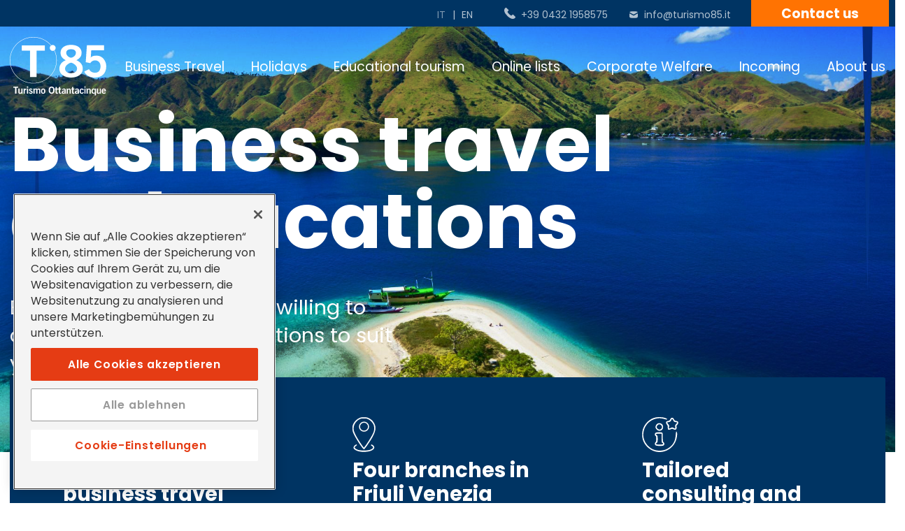

--- FILE ---
content_type: text/html
request_url: https://www.turismo85.it/en
body_size: 8096
content:

<!doctype html>
<html lang="en">

<head>
  <meta charset="utf-8">
  <meta name="viewport" content="width=device-width, initial-scale=1.0" />
  <!-- Always force latest IE rendering engine or request Chrome Frame -->
  <meta content="IE=edge" http-equiv="X-UA-Compatible" />
  <meta name="google-site-verification" content="w8wgnofBob6Bh5nIlGuYeDhzGFQQGBCEPqbhbfwV1YQ" />
  <link rel="shortcut icon" href="/images/favicon-0b1788cd.png" />
  <meta name="theme-color" content="#FFFFFF">
  <title>Business travel and vacations | Turismo85</title>
  <meta name="description" content="Experienced travel agents ready to design itineraries and solutions to suit your needs" />
  <link rel="canonical" href="https://www.turismo85.it/en">
  <link rel="alternate" hreflang="it" href="https://www.turismo85.it/it">
  <link rel="alternate" hreflang="en" href="https://www.turismo85.it/en">
  <!-- Twitter Card data -->
  <meta name="twitter:card" content="summary"/>
  <meta name="twitter:site" content="Turismo85"/>
  <meta name="twitter:title" content="Business travel and vacations | Turismo85"/>
  <meta name="twitter:description" content="Experienced travel agents ready to design itineraries and solutions to suit your needs"/>
  <meta name="twitter:image" content="https://www.turismo85.it/images/00_home/emo_default.jpg"/>
  <!-- Open Graph data -->
  <meta property="og:site_name" content="Turismo85"/>
  <meta property="og:type" content="website"/>
  <meta property="og:url" content="https://www.turismo85.it/en"/>
  <meta property="og:title" content="Business travel and vacations | Turismo85"/>
  <meta property="og:description" content="Experienced travel agents ready to design itineraries and solutions to suit your needs"/>
  <meta property="og:image" content="https://www.turismo85.it/images/00_home/emo_default.jpg"/>
  <style>
      body {display:none;}
  </style>
  

  <!-- Inizio informativa di consenso dei cookie OneTrust per www.turismo85.it -->
  <script type="text/javascript" src="https://cdn.cookielaw.org/consent/a45bb309-6cf3-4df8-b096-84768e966f70/OtAutoBlock.js" ></script>
  <script src="https://cdn.cookielaw.org/scripttemplates/otSDKStub.js"  type="text/javascript" charset="UTF-8" data-domain-script="a45bb309-6cf3-4df8-b096-84768e966f70" ></script>
  <script type="text/javascript">
    function OptanonWrapper() { }
  </script>
  <!-- Fine informativa di consenso dei cookie OneTrust per www.turismo85.it -->

      <!-- Google Tag Manager -->
      <script>(function(w,d,s,l,i){w[l]=w[l]||[];w[l].push({'gtm.start':
      new Date().getTime(),event:'gtm.js'});var f=d.getElementsByTagName(s)[0],
    j=d.createElement(s),dl=l!='dataLayer'?'&l='+l:'';j.async=true;j.src=
    'https://www.googletagmanager.com/gtm.js?id='+i+dl;f.parentNode.insertBefore(j,f);
  })(window,document,'script','dataLayer','GTM-WGR6387H');</script>
      <!-- End Google Tag Manager -->


  
  
</head>


  <body class="homepage" data-spy="scroll" data-target="#side">

      <!-- Google Tag Manager (noscript) -->
      <noscript>
        <iframe src="https://www.googletagmanager.com/ns.html?id=GTM-WGR6387H" height="0" width="0" style="display:none;visibility:hidden"></iframe>
      </noscript>
      <!-- End Google Tag Manager (noscript) -->


    <div class="header d-xl-none">
  <nav id="menu">
    <ul>
       <li class="level_1 ">
         <a href="/en/business-travel">Business Travel</a>
       </li>
       <li class="level_1 ">
         <a href="/en/holidays">Holidays</a>
       </li>
       <li class="level_1 ">
         <a href="/en/educational-tourism">Educational tourism</a>
       </li>
       <li class="level_1 ">
         <a href="/en/online-lists">Online lists</a>
       </li>
       <li class="level_1 ">
         <a href="/en/corporate-welfare">Corporate Welfare</a>
       </li>
       <li class="level_1 ">
         <a href="/en/incoming">Incoming</a>
       </li>
       <li class="level_1 ">
         <a href="/en/about-us">About us</a>
       </li>
       <li class="level_1 ">
         <a href="/en/contact-us">Contact us </a>
       </li>

      <li class="level_1 socials_container">
        <a href="https://it-it.facebook.com/turismo85" title="Follow us on Facebook" target="_blank" rel="noopener">
          <img class="img-fluid lazy" data-src="/images/socials_ico_facebook-a4a82884.svg">
        </a>
        <a href="https://www.instagram.com/TURISMO_85" title="Follow us on Instagram" target="_blank">
          <img class="img-fluid lazy" data-src="/images/socials_ico_instagram-f1eaa56a.svg" src="/images/one_pixel-aa4c4dbd.png" width="18" height="20" alt="Instagram">
        </a>
        <a href="https://it.linkedin.com/company/turismo-85-s-r-l-" title="Follow us on LinkedIn" target="_blank" rel="noopener">
          <img class="img-fluid lazy" data-src="/images/socials_ico_linkedin-55ed0808.svg">
        </a>
      </li>
    </ul>

  </nav>
</div>

    <header class="fixed_header">
    <div class="up_area">
      <div class="container">
        <div class="row">
          <div class="col-12 pe-0 pe-xl-2 text-sm-end">
            <nav class="locale_switcher">
  <ul>
        <li  >
            <a class="choose_locale" href="/it" data-lang="it">
              <div class="mainlabel">IT</div>
            </a>
        </li>
          <li class="spacer">|</li>
        <li  class="active" >
            <a class="choose_locale" href="/en" data-lang="en">
              <div class="mainlabel">EN</div>
            </a>
        </li>
  </ul>
</nav>
            <div class="phone_wrapper">
              <a href="tel:+3904321958575">+39 0432 1958575</a>
            </div>
            <div class="email_wrapper">
              <a href="mailto:info@turismo85.it">info@turismo85.it</a>
            </div>
            <a class="contactus_container" href="/en/contact-us">
               Contact us 
            </a>
          </div>
        </div>
      </div>
    </div>
    <div class="container">
      <div class="row">
        <div class="col-12">
          <nav class="navbar fixed-top navbar-expand-xl navbar-light">
            <a class="navbar-brand" href="/en">
              <img class="logo" src="/images/logo-9ab65df8.svg" alt="Turismo85" width="184" height="111">
            </a>
            <div class="navbar-collapse collapse d-xl-block" id="navbar">
              <ul class="navbar-nav ">
                    <li class="nav-item outframe dropdown menu_large ">
                       <a class="nav-link" href="/en/business-travel">Business Travel</a>
                    </li>
                    <li class="nav-item outframe dropdown menu_large ">
                       <a class="nav-link" href="/en/holidays">Holidays</a>
                    </li>
                    <li class="nav-item outframe dropdown menu_large ">
                       <a class="nav-link" href="/en/educational-tourism">Educational tourism</a>
                    </li>
                    <li class="nav-item outframe dropdown menu_large ">
                       <a class="nav-link" href="/en/online-lists">Online lists</a>
                    </li>
                    <li class="nav-item outframe dropdown menu_large ">
                       <a class="nav-link" href="/en/corporate-welfare">Corporate Welfare</a>
                    </li>
                    <li class="nav-item outframe dropdown menu_large ">
                       <a class="nav-link" href="/en/incoming">Incoming</a>
                    </li>
                    <li class="nav-item outframe dropdown menu_large ">
                       <a class="nav-link" href="/en/about-us">About us</a>
                    </li>
              </ul>
            </div>
            <div class="hamburger d-xl-none">
              <span></span>
              <span></span>
              <span></span>
              <span></span>
            </div>
          </nav>
        </div>
      </div>
    </div>
  </div>
</header>

  <div class="content_wrapper">
    <div class="section_01_emo_wrapper">
  <div class="emo_wrapper_loader">
  <div class="emo_wrapper lazy fade_in_slow"
       data-src="https://res.turismo85.ezkk.com/system/images/image_files/000/054/029/7cec9c969edf5b5cf917d0fbaee7286c/per_website_%281920_x_1080_px%29_2.jpg?1738076354"
       data-src_desktop="https://res.turismo85.ezkk.com/system/images/image_files/000/054/029/7cec9c969edf5b5cf917d0fbaee7286c/per_website_%281920_x_1080_px%29_2.jpg?1738076354"
       data-src_smartphone="https://res.turismo85.ezkk.com/system/images/image_files/000/054/029/399c4743146b2c2422e108f81a36994b/per_website_%281920_x_1080_px%29_2.jpg?1738076354"
       data-aspect_ratio=56.25
  >
    <div class="overlay"></div>
    <div class="container">
      <div class="row">
        <div class="col-12 col-lg-9">
          <div class="emo_container">
            <div class="emo_content">
              <h1 class="fade_in">Business travel and vacations</h1>
              <h2 class="regular like_h4 fade_in">Experienced travel agents willing to design itineraries and solutions to suit your needs</h2>
            </div>
          </div>
        </div>
      </div>
    </div>
  </div>
</div>






</div>

    <div class="section_02_highlights_wrapper fade_in_from_bottom">
      <div class="container">
        <div class="row">
          <div class="col-12">
              <div class="bluecms_block collectionof_highlights">
  <div class="block_content_wrapper">
    <div class="highlights_wrapper">
      <div class="row">
          <div class="col-12 col-lg-4">
            
<div class='highlight_wrapper'>
    <div class="icon_wrapper">
      <div class="icon_container lazy" data-src="https://res.turismo85.ezkk.com/system/images/image_files/000/042/526/original/business_travel.svg?1688380257"></div>
    </div>

  <h4>Specialized in business travel</h4>
  <p>For over thirty years, we have been a leader in organizing business travel around the world, ensuring the utmost care in every aspect of travel management.</p>
</div>

          </div>
          <div class="col-12 col-lg-4">
            
<div class='highlight_wrapper'>
    <div class="icon_wrapper">
      <div class="icon_container lazy" data-src="https://res.turismo85.ezkk.com/system/images/image_files/000/043/382/original/4_filiali.svg?1693572886"></div>
    </div>

  <h4>Four branches in Friuli Venezia Giulia</h4>
  <p>Our travel agents are looking forward to seeing you in Buttrio, Udine, San Daniele del Friuli and Tricesimo, ready to give you the best travel advice.</p>
</div>

          </div>
          <div class="col-12 col-lg-4">
            
<div class='highlight_wrapper'>
    <div class="icon_wrapper">
      <div class="icon_container lazy" data-src="https://res.turismo85.ezkk.com/system/images/image_files/000/042/524/original/quattro_filiali.svg?1688380185"></div>
    </div>

  <h4>Tailored consulting and assistance</h4>
  <p>We are ready to design customized solutions for your travel and vacation, and our assistance is available not only before and during your trip, but also after your return.</p>
</div>

          </div>
      </div>
    </div>

  </div>
</div>

          </div>
        </div>
      </div>
    </div>

  <div class="section_03_featured_offers_wrapper">
    <div class="container">
      <div class="row gx-xl-5">
        <div class="col-12 col-lg-4">
          <div class="bluecms_block title_text">
  <div class="block_content_wrapper">
   <div class="row">
      <div class="col-12">
        <div class="title_text_wrapper">

            <h2>Deals not to be missed</h2>

            <p>Be inspired by our unmissable offers and discover with us your next vacation destination. Choose the period you prefer and begin exploring our proposals.</p>

        </div>
      </div>
    </div>
  </div>
</div>
          <div class="bluecms_block one_cta">
  <div class="block_content_wrapper">
    <a href="/en/holidays/highlighted-deals" class="cta with_arrow_right">
      Check all the proposals 
    </a>
  </div>
</div>
        </div>
        <div class="col-12 col-lg-8">
          <div class="reteviaggi_last_offer_wrapper">
            <div class="rv-container">
              <div class="rv-widget"></div>
            </div>
          </div>
        </div>
      </div>
    </div>
  </div>

  <div class="section_04_travel_offers_wrapper">
    <div class="container">
      <div class="row">
        <div class="col-12 col-sm-9">
          <div class="bluecms_block title_text">
  <div class="block_content_wrapper">
   <div class="row">
      <div class="col-12">
        <div class="title_text_wrapper">

            <h2>Travel suggestions</h2>

            <p>See all proposals</p>

        </div>
      </div>
    </div>
  </div>
</div>
        </div>
        <div class="col-12 col-sm-3 text-xl-end">
          <div class="bluecms_block one_cta">
  <div class="block_content_wrapper">
    <a href="/en/holidays" class="cta with_arrow_right">
      See all the proposals
    </a>
  </div>
</div>
        </div> 
      </div>
    </div>
    <div class="travels_travel_items_container">
      <div class="container">
        <div class="row justify-content-center gx-xl-5">
              <div class="col-12 col-sm-7 col-lg-4">
                  
<a href="/en/holidays/vienna-nel-segno-di-klimt" class="travels_travel_item_wrapper">
  <div class="travels_travel_item_content ">
  <div class="image_container_loader">
    <div class="image_container lazy"
         data-src="https://res.turismo85.ezkk.com/system/images/image_files/000/063/492/a875a924cd8efaf5afce89122539edbd/Foto_copertina_Vienna.jpg?1768814076"
         data-src_desktop="https://res.turismo85.ezkk.com/system/images/image_files/000/063/492/a875a924cd8efaf5afce89122539edbd/Foto_copertina_Vienna.jpg?1768814076"
         data-src_smartphone="https://res.turismo85.ezkk.com/system/images/image_files/000/063/492/5b799687c3908abce6ac42c2c7d3de9a/Foto_copertina_Vienna.jpg?1768814076"
         data-aspect_ratio=""56.25
    >
      <div class="summary_wrapper">
        <div class="summary_content">
          from 13th March to 17th March 2026
        </div>
      </div>
    </div>
  </div>
  <div class="title_text_cta_container">
    <h4>Vienna: nel segno di Klimt</h4>
    <p><b>Tour di gruppo T85</b>  |  con accompagnatore per tutta la durata del tour, con bus GT</p>
    <div class="cta_container">
      <div class="cta no_border no_background with_arrow_right">contact us</div>
    </div>
  </div>
</div>
</a>
              </div>
              <div class="col-12 col-sm-7 col-lg-4">
                  
<a href="/en/holidays/lazio-e-toscana-i-borghi-medievali" class="travels_travel_item_wrapper">
  <div class="travels_travel_item_content ">
  <div class="image_container_loader">
    <div class="image_container lazy"
         data-src="https://res.turismo85.ezkk.com/system/images/image_files/000/062/283/a875a924cd8efaf5afce89122539edbd/visitare_Civita_di_Bagnoregio.jpg?1764340151"
         data-src_desktop="https://res.turismo85.ezkk.com/system/images/image_files/000/062/283/a875a924cd8efaf5afce89122539edbd/visitare_Civita_di_Bagnoregio.jpg?1764340151"
         data-src_smartphone="https://res.turismo85.ezkk.com/system/images/image_files/000/062/283/5b799687c3908abce6ac42c2c7d3de9a/visitare_Civita_di_Bagnoregio.jpg?1764340151"
         data-aspect_ratio=""56.25
    >
      <div class="summary_wrapper">
        <div class="summary_content">
          30 Apr - 3 May 2026
        </div>
      </div>
    </div>
  </div>
  <div class="title_text_cta_container">
    <h4>Lazio e Toscana: i borghi medievali</h4>
    <p><b>Tour di gruppo T85</b>  |  con accompagnatore per tutta la durata del tour, con bus GT</p>
    <div class="cta_container">
      <div class="cta no_border no_background with_arrow_right">contact us</div>
    </div>
  </div>
</div>
</a>
              </div>
              <div class="col-12 col-sm-7 col-lg-4">
                  
<a href="/en/holidays/castiglia-madrid" class="travels_travel_item_wrapper">
  <div class="travels_travel_item_content ">
  <div class="image_container_loader">
    <div class="image_container lazy"
         data-src="https://res.turismo85.ezkk.com/system/images/image_files/000/063/491/a875a924cd8efaf5afce89122539edbd/Madrid_foto_sito.jpg?1768813919"
         data-src_desktop="https://res.turismo85.ezkk.com/system/images/image_files/000/063/491/a875a924cd8efaf5afce89122539edbd/Madrid_foto_sito.jpg?1768813919"
         data-src_smartphone="https://res.turismo85.ezkk.com/system/images/image_files/000/063/491/5b799687c3908abce6ac42c2c7d3de9a/Madrid_foto_sito.jpg?1768813919"
         data-aspect_ratio=""56.25
    >
      <div class="summary_wrapper">
        <div class="summary_content">
          30 maggio - 2 giugno 2026
        </div>
      </div>
    </div>
  </div>
  <div class="title_text_cta_container">
    <h4>Castiglia & Madrid </h4>
    <p><b>Tour di gruppo T85</b>  |  con accompagnatore per tutta la durata del tour, voli da Venezia</p>
    <div class="cta_container">
      <div class="cta no_border no_background with_arrow_right">contact us</div>
    </div>
  </div>
</div>
</a>
              </div>
        </div>
      </div>
    </div>
  </div>

  <div class="section_05_services_wrapper">
    <div class="container">
      <div class="row gy-xl-5">
        <div class="col-12">
                <div class="bluecms_block title_text">
  <div class="block_content_wrapper">
   <div class="row">
      <div class="col-12">
        <div class="title_text_wrapper">

            <h2>Our services</h2>


        </div>
      </div>
    </div>
  </div>
</div>
                <div class="bluecms_block collectionof_highlights">
  <div class="block_content_wrapper">
    <div class="highlights_wrapper">
      <div class="row">
          <div class="col-12 col-lg-4">
            
<a href='/en/business-travel' class='highlight_wrapper with_link'>
    <div class="icon_wrapper">
      <div class="icon_container lazy" data-src="https://res.turismo85.ezkk.com/system/images/image_files/000/042/639/original/ico_businesstravel.svg?1694005757"></div>
    </div>

  <h4>Business Travel </h4>
  <p>We organize business trips and travel for your business in Italy, Europe and the World.</p>
    <div class="cta_wrapper text-right">
      <div class="cta no_border no_background with_arrow_right">Discover more</div>
    </div>
</a>

          </div>
          <div class="col-12 col-lg-4">
            
<a href='/en/holidays' class='highlight_wrapper with_link'>
    <div class="icon_wrapper">
      <div class="icon_container lazy" data-src="https://res.turismo85.ezkk.com/system/images/image_files/000/042/534/original/sample_blue_icon.svg?1688461055"></div>
    </div>

  <h4>Travel arrangements</h4>
  <p>We take care of every detail to make your trip unique, wherever you want to go</p>
    <div class="cta_wrapper text-right">
      <div class="cta no_border no_background with_arrow_right">Discover more</div>
    </div>
</a>

          </div>
          <div class="col-12 col-lg-4">
            
<a href='/en/educational-tourism' class='highlight_wrapper with_link'>
    <div class="icon_wrapper">
      <div class="icon_container lazy" data-src="https://res.turismo85.ezkk.com/system/images/image_files/000/042/642/original/ico_turismoscolastico.svg?1694005797"></div>
    </div>

  <h4>Educational tourism</h4>
  <p>We provide educational trips, cultural exchanges, language courses and internships in Italy, Europe and the World.</p>
    <div class="cta_wrapper text-right">
      <div class="cta no_border no_background with_arrow_right">Discover more</div>
    </div>
</a>

          </div>
          <div class="col-12 col-lg-4">
            
<a href='/en/online-lists' class='highlight_wrapper with_link'>
    <div class="icon_wrapper">
      <div class="icon_container lazy" data-src="https://res.turismo85.ezkk.com/system/images/image_files/000/042/640/original/ico_liste_nozze.svg?1694005831"></div>
    </div>

  <h4>Online lists</h4>
  <p>If you have planned your wedding or want to gift a trip, let us arrange the perfect vacation.</p>
    <div class="cta_wrapper text-right">
      <div class="cta no_border no_background with_arrow_right">Discover more</div>
    </div>
</a>

          </div>
          <div class="col-12 col-lg-4">
            
<a href='/en/incoming' class='highlight_wrapper with_link'>
    <div class="icon_wrapper">
      <div class="icon_container lazy" data-src="https://res.turismo85.ezkk.com/system/images/image_files/000/044/816/original/incoming_icon.svg?1700057605"></div>
    </div>

  <h4>Incoming</h4>
  <p>Do you want to discover the beauty of Friuli Venezia Giulia and Italy? We offer you unique experiences and excellent services.Corporate Welfare</p>
    <div class="cta_wrapper text-right">
      <div class="cta no_border no_background with_arrow_right">Discover more</div>
    </div>
</a>

          </div>
          <div class="col-12 col-lg-4">
            
<a href='/en/corporate-welfare' class='highlight_wrapper with_link'>
    <div class="icon_wrapper">
      <div class="icon_container lazy" data-src="https://res.turismo85.ezkk.com/system/images/image_files/000/042/643/original/ico_welfare.svg?1694005781"></div>
    </div>

  <h4>Corporate Welfare</h4>
  <p>Do you have a welfare voucher? Discover our proposals and book your vacation.</p>
    <div class="cta_wrapper text-right">
      <div class="cta no_border no_background with_arrow_right">Discover more</div>
    </div>
</a>

          </div>
      </div>
    </div>

  </div>
</div>

        </div>
      </div>
    </div>
  </div>

  <div class="section_06_why_turismo85_wrapper">
    <div class="container">
      <div class="row">
        <div class="col-12">
          <div class="bluecms_block title_text">
  <div class="block_content_wrapper">
   <div class="row">
      <div class="col-12">
        <div class="title_text_wrapper">

            <h2>Why choose Tourism85</h2>


        </div>
      </div>
    </div>
  </div>
</div>
        </div>
      </div>
      <div class="row">
        <div class="col-12">
          <div class="bluecms_block collectionof_highlights">
  <div class="block_content_wrapper">
    <div class="highlights_wrapper">
      <div class="row xl-gx-5">
          <div class="col-12 col-lg-3">
            
<div class='highlight_wrapper'>
    <div class="icon_wrapper">
      <div class="icon_container lazy" data-src="https://res.turismo85.ezkk.com/system/images/image_files/000/042/526/original/business_travel.svg?1688380257"></div>
    </div>

  <h4 class="semibold">Specialized in business travel</h4>
  <p>For over thirty years, we have been a leader in arranging business travel worldwide, ensuring the utmost care in every aspect of travel management.</p>
</div>

          </div>
          <div class="col-12 col-lg-3">
            
<div class='highlight_wrapper'>
    <div class="icon_wrapper">
      <div class="icon_container lazy" data-src="https://res.turismo85.ezkk.com/system/images/image_files/000/043/382/original/4_filiali.svg?1693572886"></div>
    </div>

  <h4 class="semibold">Four branches in Friuli Venezia Giulia</h4>
  <p>Our travel agents are looking forward to seeing you in Buttrio, Udine, San Daniele del Friuli and Tricesimo, ready to give you the best travel advice.</p>
</div>

          </div>
          <div class="col-12 col-lg-3">
            
<div class='highlight_wrapper'>
    <div class="icon_wrapper">
      <div class="icon_container lazy" data-src="https://res.turismo85.ezkk.com/system/images/image_files/000/042/524/original/quattro_filiali.svg?1688380185"></div>
    </div>

  <h4 class="semibold">Tailored consulting and assistance</h4>
  <p>We are ready to design customized solutions for your travel and vacation, and our assistance is available not only before and during your trip, but also after your return.</p>
</div>

          </div>
          <div class="col-12 col-lg-3">
            
<div class='highlight_wrapper'>
    <div class="icon_wrapper">
      <div class="icon_container lazy" data-src="https://res.turismo85.ezkk.com/system/images/image_files/000/043/383/original/innovazione.svg?1694009041"></div>
    </div>

  <h4 class="semibold">Flexibility and innovation</h4>
  <p>Choose from our travel ideas or create a new adventure together with our agents.</p>
</div>

          </div>
      </div>
    </div>

  </div>
</div>

        </div>
      </div>
      <div class="row">
        <div class="col-12">
          <div class="bluecms_block one_cta">
  <div class="block_content_wrapper">
    <a href="/en/about-us" class="cta with_arrow_right">
      About us
    </a>
  </div>
</div>
        </div>
      </div>
      <div class="logos_wrapper">
        <div class="row">
          <div class="col-4 col-sm-4">
            <div class="logo_wrapper">
              <img class="img-fluid logo lazy" src="/images/one_pixel-aa4c4dbd.png" data-src="/images/logo_quality_english-7f0dede7.png" width="204" height="123">
            </div>
          </div>
          <div class="col-4 col-sm-4 text-center">
            <div class="logo_wrapper">
              <img class="img-fluid logo lazy" src="/images/one_pixel-aa4c4dbd.png" data-src="/images/logo_fiavet-3b4c9bbf.png" width="320" height="151">
            </div>
          </div>
          <div class="col-4 col-sm-4 text-end">
            <div class="logo_wrapper">
              <img class="img-fluid logo lazy" src="/images/one_pixel-aa4c4dbd.png" data-src="/images/logo_iata-bb75997b.png" width="365" height="141">
            </div>
          </div>
        </div>
      </div>
    </div>

    <div class="bluecms_block title_text_collectionof_customer_reviews">
  <div class="block_content_wrapper">
    <div class="container">
      <div class="row">
        <div class="col-12 col-sm-4">
          <div class="headings_wrapper">
            <h3 class="semibold">What they say about us</h3>
            <p>Centinaia di aziende e privati si sono affidati ai nostri servizi<br></p>
          </div>
        </div>
        <div class="div class=col-12 col-sm-8">
          <div class="first_review_wrapper">
            <h4>We have been fortunate to work with T85 travel agency for years, we are satisfied with the always precise, quick and professional support. In our work, unfortunately, timing is the key to our success and the results we manage to achieve are also thanks to you, a special thanks goes to "our" irreplaceable Federica always kind, cheerful and helpful in every situation, especially in emergencies.</h4>
            <p>
              <b>ClarineT Srl</b></br>
              Milan
            </p>
          </div>
        </div>
      </div>
    </div>
    <div class="container-fluid">
      <div class="customer_reviews_collection_wrapper">
        <div class="row">         
          <div class="col-12 pe-0">
            <div class="reviews-swiper">
              <div class="swiper-wrapper">
                  <div class="swiper-slide">
  <div class="customer_review_wrapper">
    <p>
      <b>Coldiretti</b></br>
      Udine
    </p>
    <p>
      Great professionalism, accuracy, kindness and helpfulness in every situation. Service always up to the circumstances, able to handle emergencies. Absolutely recommended!
    </p>
  </div>
</div>
                  <div class="swiper-slide">
  <div class="customer_review_wrapper">
    <p>
      <b>CiviBank</b></br>
      Cividale del Friuli
    </p>
    <p>
      We find the TURISMO 85 agency to be very good in service and flexibility to our requests, taking into account our needs may be characterized by urgencies and special schedules.In particular, the colleagues with whom we have the most relationship, Roberta Saletta and Eva Novello, are always available and respond relatively quickly to our requests.Therefore, we are satisfied with the relationship established since 2014 with the agency.
    </p>
  </div>
</div>
                  <div class="swiper-slide">
  <div class="customer_review_wrapper">
    <p>
      <b>Adron Technology</b></br>
      Martignacco
    </p>
    <p>
      Very professional agency and willing to look for the best solution for every need! Every trip was handled flawlessly and with great cooperation from the staff.
    </p>
  </div>
</div>
                  <div class="swiper-slide">
  <div class="customer_review_wrapper">
    <p>
      <b>Emmebi</b></br>
      Pavia di Udine
    </p>
    <p>
      Booking a business trip requires, in our case, special attention in the study of flight connections and schedules. Once the initial phase is over, unforeseen events (weather, strikes, technical problems) often require timely consultation and reorganization of the itinerary stages. It is especially at this stage that the support of T85 becomes indispensable to be able to continue the journey without major inconvenience.
    </p>
  </div>
</div>
              </div>
              <div class="swiper-button-prev"></div>
              <div class="swiper-button-next"></div>
              <div class="swiper-pagination"></div>
            </div>
          </div>
        </div>
      </div>
    </div>
  </div>
</div>



  </div>

    <div class="section_07_banner_trenitalia_wrapper">
        <a
  class="background_loader"
  href="https://www.lefrecce.it/Channels.Website.WEB/#/white-label/MINISITI/?isRoundTrip=false&departureStation=&arrivalStation=&lang=it&minisitiCallBackId=54642&minisitiHeaderImageIt=&minisitiFooterImageIt=&minisitiHeaderImageEn=&minisitiFooterImageEn=&minisitiHeaderImageDe=&minisitiFooterImageDe=&minisitiHeaderImageFr=&minisitiFooterImageFr="
>
  <div class="background_wrapper lazy"
       data-src="https://res.turismo85.ezkk.com/system/images/image_files/000/049/625/7cec9c969edf5b5cf917d0fbaee7286c/2000x350-AG-Viagg-FR-REG-Visita-Engl.jpg?1721906800"
       data-src_desktop="https://res.turismo85.ezkk.com/system/images/image_files/000/049/625/7cec9c969edf5b5cf917d0fbaee7286c/2000x350-AG-Viagg-FR-REG-Visita-Engl.jpg?1721906800"
       data-src_smartphone="https://res.turismo85.ezkk.com/system/images/image_files/000/049/624/bd364f3b5da5185d0fb46a45d75d4ea7/820x420-AG-Viagg-FR-REG-Visita-Engl.jpg?1721906798"
  >
  </div>
</a>
    </div>


  </div>

    <footer id="footer">

  <div class="glifo_wrapper"></div>

  <div class="newsletter_subscription_wrapper">
    <div class="container">
      <div class="row">
        <div class="col-12">
          <div class="newsletter_subscription_banner en">
   <div class="row justify-content-between">
     <div class="col-12 col-lg-6 my-auto">
       <h3 class="semibold">Do you want suggestions for your next trip?</h3>
     </div>
     <div class="col-12 col-lg-4 my-auto">
       <p>Receive special offers and travel ideas: sign up to our <b>newsletter</b></p>
     </div>
     <div class="col-12 col-lg-2 text-lg-center my-auto">
       <a class="cta" href="https://eepurl.com/iHJMPA">Subscribe</a>
     </div>
  </div>
</div>
        </div>
      </div>
    </div>
  </div>

  <div class="footer_content_and_closing_wrapper">
    <div class="footer_content_wrapper">
      <div class="container">
        <div class="row">
          <div class="col-12 order-lg-5">
            <div class="footer_navigation_wrapper">
  <div class="footer_navigation_container">
    <div class="row">
      <div class="col-12 ">
        <nav>
          <ul class="footer_navigation nav nav-pills nav-fill">
              <li class="nav-item">
                <a  href="/en/business-travel">Business Travel</a>
              </li>
              <li class="nav-item">
                <a  href="/en/holidays">Holidays</a>
              </li>
              <li class="nav-item">
                <a  href="/en/educational-tourism">Educational tourism</a>
              </li>
              <li class="nav-item">
                <a  href="/en/online-lists">Online lists</a>
              </li>
              <li class="nav-item">
                <a  href="/en/corporate-welfare">Corporate Welfare</a>
              </li>
              <li class="nav-item">
                <a  href="/en/incoming">Incoming</a>
              </li>
              <li class="nav-item">
                <a  href="/en/about-us">About us</a>
              </li>
              <li class="nav-item">
                <a  href="/en/contact-us">Contact us </a>
              </li>
          </ul>
        </nav>
      </div>
    </div>
  </div>
</div>
          </div>
          <div class="col-12 col-lg-2 col-xl-3">
            <div class="logo_wrapper">
              <img class="logo img-fluid lazy" src="/images/one_pixel-aa4c4dbd.png" data-src="/images/logo_white-82ebe90a.svg" width="184" height="111" alt="Turismo85">
            </div>
          </div>
          <div class="col-12 col-lg-4 col-xl-3">
            <p class="phone_wrapper">
              <b>Book an appointment</b><br>
              <a href="tel:+3904321958575">+39 0432 1958575</a>
            </p>
            <p class="email_wrapper">
              <b>Send us an email</b><br>
              <a href="mailto:info@turismo85.it">info@turismo85.it</a>
            </p>

          </div>
          <div class="col-12 col-lg-4">
            <p class="location_wrapper">
              Via Nazionale 8<br>
              33042 Buttrio (UD) Italy
            </p>
            <p class="timetable_wrapper">
              <b>Schedule</b><br>
              Mon-Fri: 9.00-12.00  15.00-18.00
            </p>
          </div>
          <div class="col-12 col-lg-2">
            <div class="socials_container">
  <p><b>Follow us</b></p>
  <ul>
    <li>
      <a href="https://it-it.facebook.com/turismo85" title="Follow us on Facebook" target="_blank">
        <div class="ico_container">
          <img class="img-fluid lazy" data-src="/images/socials_ico_facebook-a4a82884.svg" src="/images/one_pixel-aa4c4dbd.png" width="12" height="20" alt="Facebook">
        </div>
      </a>
    </li>
    <li>
      <a href="https://www.instagram.com/TURISMO_85" title="Follow us on Instagram" target="_blank">
        <div class="ico_container">
          <img class="img-fluid lazy" data-src="/images/socials_ico_instagram-f1eaa56a.svg" src="/images/one_pixel-aa4c4dbd.png" width="18" height="20" alt="Instagram">
        </div>
      </a>
    </li>
    <li>
      <a href="https://it.linkedin.com/company/turismo-85-s-r-l-" title="Follow us on LinkedIn" target="_blank">
        <div class="ico_container">
          <img class="img-fluid lazy" data-src="/images/socials_ico_linkedin-55ed0808.svg" src="/images/one_pixel-aa4c4dbd.png" width="18" height="20" alt="LinkedIn">
        </div>
      </a>
    </li>
  </ul>
</div>
          </div>
        </div>
      </div>
    </div>
    <div class="closing_wrapper">
      <div class="container">
        <div class="row">
          <div class="col-12">
            <div class="closing">
              <div class="row">
                <div class="col-12 col-lg-6 text-center text-lg-start" >
                  <p class="xsmall">
                    P.I. 01358730305 <span class="d-sm-none"><br></span><span class="d-none d-sm-inline-block">|</span>
                    REA: 169215 iscritta il 07/02/1985 <span class="d-sm-none"><br></span><span class="d-none d-sm-inline-block">|</span>
                    Cap. Soc. € 10.400,00 i.v. <span class="d-sm-none"><br></span><span class="d-none d-sm-inline-block">|</span>
                    PEC: turismo85srl@legalmail.it
                  </p>
                </div>
                <div class="col-12 col-lg-6 text-center text-lg-end">
                  <p class="xsmall">
                    © 2026 Turismo85 S.r.l. <span class="d-none d-sm-inline-block">|</span><span class="d-sm-none"><br></span>
                    <a href="/en/privacy-policy">Privacy Policy</a> |
                    <a href="/en/cookie-policy">Cookie policy</a>
                  </p>
                </div>
              </div>
            </div>
          </div>
        </div>
      </div>
    </div>
  </div>
</footer>

  <script src="/javascripts/jquery-3.4.1.min-88523924.js" defer></script>
  <script src="https://cdn.jsdelivr.net/npm/bootstrap@5.3.0/dist/js/bootstrap.bundle.min.js" integrity="sha384-geWF76RCwLtnZ8qwWowPQNguL3RmwHVBC9FhGdlKrxdiJJigb/j/68SIy3Te4Bkz" crossorigin="anonymous" defer></script>
  <script src="/javascripts/jquery.cookie-31e1bcc4.js" defer></script>
  <script src="/javascripts/jquery.lazy.min-76f75a76.js" defer></script>
  <script src="/javascripts/jquery.lazy.plugins.min-1edff52a.js" defer></script>

    <script src="/javascripts/mmenu-light-6f0918b4.js" defer></script>
    <script src="/javascripts/mmenu-light.polyfillsec-cb744e3b.js" defer></script>
    <script src="/javascripts/header_management-ce5aad1c.js" data-current_page_url="/en" data-header_is_opacized=false id="header_management" defer></script>
  <script src="/javascripts/swiper-bundle.min-ac7fffda.js" defer></script>
  <script src="/javascripts/app-d368fa4a.js" defer></script>

    <script src="/javascripts/init_00_homepage-100c7a6e.js" defer></script>


  <script type="application/ld+json">
  {
    "@context": "http://schema.org",
    "@type": "Organization",
    "url":  "https://www.turismo85.it",
    "logo": "https://www.turismo85.it/images/logo.png",
    "contactPoint": [{
      "@type": "ContactPoint",
      "telephone": "+3904321958575",
      "contactType": "customer support"
    }]
  }
</script>

  <script type="text/javascript">
    /* First CSS File */
    var giftofspeed1 = document.createElement('link');
    giftofspeed1.rel = 'stylesheet';
    giftofspeed1.href = 'https://cdn.jsdelivr.net/npm/bootstrap@5.3.0/dist/css/bootstrap.min.css';
    giftofspeed1.type = 'text/css';
    var godefer1 = document.getElementsByTagName('link')[0];
    godefer1.parentNode.insertBefore(giftofspeed1, godefer1);

    /* Second CSS File */
    var giftofspeed2 = document.createElement('link');
    giftofspeed2.rel = 'stylesheet';
    giftofspeed2.href = '/stylesheets/app-24c6991b.css';
    giftofspeed2.type = 'text/css';
    var godefer2 = document.getElementsByTagName('link')[1];
    godefer2.parentNode.insertBefore(giftofspeed2, godefer2);

    /* Third CSS File */
    var giftofspeed3 = document.createElement('link');
    giftofspeed3.rel = 'stylesheet';
    giftofspeed3.href = 'https://fonts.googleapis.com/css2?family=Poppins:ital,wght@0,100;0,200;0,300;0,400;0,500;0,600;0,700;0,800;0,900;1,100;1,200;1,300;1,400;1,500;1,600;1,700;1,800;1,900&display=swap';
    giftofspeed3.type = 'text/css';
    var godefer3 = document.getElementsByTagName('link')[2];
    godefer3.parentNode.insertBefore(giftofspeed3, godefer3);
  </script>

  <noscript>
    <link rel="stylesheet" type="text/css" href="https://cdn.jsdelivr.net/npm/bootstrap@5.3.0/dist/css/bootstrap.min.css" rel="stylesheet" integrity="sha384-9ndCyUaIbzAi2FUVXJi0CjmCapSmO7SnpJef0486qhLnuZ2cdeRhO02iuK6FUUVM">
    <link rel="stylesheet" type="text/css" href="/stylesheets/app-24c6991b.css">
    <link rel="stylesheet" type="text/css" href="https://fonts.googleapis.com/css2?family=Poppins:ital,wght@0,100;0,200;0,300;0,400;0,500;0,600;0,700;0,800;0,900;1,100;1,200;1,300;1,400;1,500;1,600;1,700;1,800;1,900&display=swap">
  </noscript>

  </body>
</html>

--- FILE ---
content_type: text/html; charset=UTF-8
request_url: https://www.reteviaggi.com/siti/_virtual/reteweb_2/reteweb.php?id_widget=9958&id_frame=frame1&id_agenzia=1854&&rnd_param=974052
body_size: 4302
content:
<!DOCTYPE html PUBLIC "-//W3C//DTD XHTML 1.0 Transitional//EN" "http://www.w3.org/TR/xhtml1/DTD/xhtml1-transitional.dtd">
<html xmlns="http://www.w3.org/1999/xhtml">
<head>
<title>ReteWeb: le offerte viaggio di </title>
<meta name="Description" content="Le offerte in primo piano di : " />
<meta name="Keywords" content=", offerte ,  adv, i viaggi , ,offerte viaggio , viaggi, offerte, rete web, viaggi rete, adv, agenzia di viaggio," />

<meta http-equiv="Content-Type" content="text/html; charset=utf-8" />
<meta http-equiv="X-UA-Compatible" content="IE=edge" />
<meta name="viewport" content="width=device-width,initial-scale=1" />
<meta name="robots" content="noindex,follow" />
<meta http-equiv="refresh" content="600">
<script type="text/javascript" src="../scripts/jquery/jquery-1.11.0.min.js"></script>	
<link rel="icon" href="http://www.reteviaggi.com/logo_rv.ico" type="image/x-icon"/>
<link href='https://fonts.googleapis.com/css?family=Roboto:400,100,200,300,500' rel='stylesheet' type='text/css' /><!-- GOOGLE FONTS -->
<link rel="stylesheet" type="text/css" href="css/_common.css" />
<link rel="stylesheet" type="text/css" href="css/reteweb_2.css"/>  
<link rel="stylesheet" type="text/css" href="css/reteweb_style_3.css"/> 
<style type="text/css">
	.colore_ag,a{color:#096899;}
	.sfondo_colore_ag{ background-color:#096899 ;}
	.box_style_1 .link_offerta{background: -webkit-linear-gradient(bottom,rgba(9,104,153,0.05),rgba(255,255,255,0.2)); /*Safari 5.1-6*/
			background: -o-linear-gradient(top,rgba(9,104,153,0.1),rgba(9,104,153,1)); /*Opera 11.1-12*/
			background: -moz-linear-gradient(top,rgba(9,104,153,0.1),rgba(9,104,153,1)); /*Fx 3.6-15*/
			background: linear-gradient(to top, rgba(9,104,153,0.1), rgba(9,104,153,1)); /*Standard*/
		   }
	.prodotto:hover{ background-color: rgba(9,104,153, 0.1);}
			.rounded_adv{border-radius: 0px;	-webkit-border-radius: 0px; -moz-border-radius: 0px; ;}
		/*.prodotto:hover{color:#FFF !important;}*/
</style>
<script type="text/javascript">
$( document ).ready(function() {
	$(".riga_offerta").click(function() {
		id_offerta=this.id.replace('riga_offerta_','');	
		link_offerta=$("#link_offerta_"+id_offerta).attr('href');
		if(!link_offerta)
		{	
			link_offerta=$("#riga_offerta_"+id_offerta).attr('data-link');
		}
						window.open(link_offerta);		   
				return false;
		//$("#link_offerta_"+id_offerta).click();
	});
});
</script>
<script>
  (function(i,s,o,g,r,a,m){i['GoogleAnalyticsObject']=r;i[r]=i[r]||function(){
  (i[r].q=i[r].q||[]).push(arguments)},i[r].l=1*new Date();a=s.createElement(o),
  m=s.getElementsByTagName(o)[0];a.async=1;a.src=g;m.parentNode.insertBefore(a,m)
  })(window,document,'script','//www.google-analytics.com/analytics.js','ga');

  ga('create', 'UA-4312130-6', 'auto');
  ga('require', 'displayfeatures');
  ga('send', 'pageview');

</script>    
    
    <script type="text/javascript" src="../scripts/jquery/jquery-1.11.0.min.js"></script>    
    <!-- SLIDER REVOLUTION 4.x SCRIPTS  -->

    <script type="text/javascript" src="../scripts/revolution_slider/js/jquery.themepunch.tools.min.js"></script>
    <script type="text/javascript" src="../scripts/revolution_slider/js/jquery.themepunch.revolution.min.js"></script>

	<!-- SLIDER REVOLUTION 4.x CSS SETTINGS -->
	<link rel="stylesheet" type="text/css" href="../scripts/revolution_slider/css/settings.css" media="screen" />   
	<link rel="stylesheet" type="text/css" href="../scripts/revolution_slider/css/extralayers.css" media="screen" />       
    


	<!-- GOOGLE FONTS -->
    <link href='https://fonts.googleapis.com/css?family=Roboto:100,200,300,400,500' rel='stylesheet' type='text/css'>
    <link href='https://fonts.googleapis.com/css?family=Raleway:400,300,500,600,700,800,900,100,200' rel='stylesheet' type='text/css'>
    <style type="text/css">
	.sfondo_colore_ag{ background-color:#096899 !important ;}
	.tp-banner ul li{ border-radius: 0px;	-webkit-border-radius: 0px; -moz-border-radius: 0px;}
	</style>
</head>
<body>
	<div class="tp-banner-container">
		<div class="tp-banner" >
			<ul> 					<li id="riga_offerta_641118"  class="riga_offerta style_3" data-transition="fade" data-slotamount="7" data-masterspeed="1500" data-target="_blank" data-link="/turismo-85/offerta-sharm-el-sheikh-n-641118.php" >  
                       <!--<img src="../../../upload/rete_viaggi/nome_foto_dest/05119_depositphotos_69577113_ds_hd_hd.jpg" data-kenburns="off" data-duration="10000" data-ease="Power0.easeIn" data-bgfit="100" data-bgfitend="100" data-bgposition="center center" data-bgpositionend="center center">-->
					   
             <!--<img src="images/revolution_slider/gradiente-black-linear.png" data-bgrepeat="no-repeat" data-bgfit="cover" data-bgposition="right top"  />-->
<img src="../../../upload/rete_viaggi/nome_foto_dest/05119_depositphotos_69577113_ds_hd_hd.jpg" data-bgrepeat="no-repeat" data-bgfit="cover" data-bgposition="center center"  />


<!--<img src="images/revolution_slider/dummy.png"  alt="laptopmockup_sliderdy" data-lazyload="images/revolution_slider/laptopmockup_sliderdy.jpg" data-bgposition="right top" data-kenburns="on" data-duration="12000" data-ease="Power0.easeInOut" data-bgfit="115" data-bgfitend="100" data-bgpositionend="center bottom">-->

<!-- GRADIENTE BACKGROUND -->        
        <div class="tp-caption customin fadeout rs-parallaxlevel-10"
			data-x="right"
            data-hoffset="0"            
			data-y="top" 
            data-voffset="0"
			data-customin="x:0;y:0;z:0;rotationX:0;rotationY:0;rotationZ:0;scaleX:0;scaleY:0;skewX:0;skewY:0;opacity:0;transformPerspective:600;transformOrigin:50% 50%;"
			data-speed="300"
			data-start="2700"
			data-easing="Power1.easeInOut"
			data-elementdelay="0.1"
			data-endelementdelay="0.5"
			data-endspeed="5100"
            data-endeasing="Linear.easeNone"
			style="z-index: 1;"><img src="images/revolution_slider/gradiente-radial-blue.png" alt="" style="opacity:0.75" />
		</div>


<!-- DESTINAZIONE -->
		<div class="tp-caption white_heavy_70 skewfromleftshort fadeout tp-resizeme rs-parallaxlevel-10"
			data-x="right"
            data-hoffset="-50"            
			data-y="20" 
            
			data-speed="800"
			data-start="2400"
			data-easing="Power3.easeInOut"
			data-splitin="chars"
			data-splitout="none"
			data-endelementdelay="0.1"
            data-endspeed="800"
            data-endeasing="Linear.easeNone"
			style="z-index: 4; max-width: auto; max-height: auto; white-space: nowrap;">Sharm el Sheikh		</div>
<!-- data-voffset="20" -->        
<!-- BOX ROSSO -->
		<div class="tp-caption customin fadeout rs-parallaxlevel-10"
			data-x="right"
            data-hoffset="-50"            
			data-y="100" 
            
			data-customin="x:0;y:0;z:0;rotationX:0;rotationY:0;rotationZ:0;scaleX:0;scaleY:0;skewX:0;skewY:0;opacity:0;transformPerspective:600;transformOrigin:50% 50%;"
			data-speed="1000"
			data-start="2700"
			data-easing="Power1.easeInOut"
			data-elementdelay="0.1"
			data-endelementdelay="0.1"
			data-endspeed="1000"
            data-endeasing="Linear.easeNone"
			style="z-index: 3;"><img src="images/revolution_slider/dummy.png" alt="" data-lazyload="images/revolution_slider/redbg_big.png" />
		</div>
<!-- data-voffset="150" -->        
<!-- LOGO AGENZIA -->

<!--PREZZO -->
		            <div class="tp-caption light_heavy_70 customin fadeout tp-resizeme rs-parallaxlevel-10"
                data-x="right"
                data-hoffset="-80"            
                data-y="100" 
                data-customin="x:0;y:0;z:0;rotationX:0;rotationY:0;rotationZ:0;scaleX:0;scaleY:0;skewX:0;skewY:0;opacity:0;transformPerspective:600;transformOrigin:50% 50%;"
                data-speed="2000"
                data-start="2850"
                data-easing="Power3.easeInOut"
                data-splitin="none"
                data-splitout="none"
                data-elementdelay="0.1"
                data-endelementdelay="0.1"
                data-endspeed="800"
                data-endeasing="Linear.easeNone"
                style="z-index: 4; max-width: auto; max-height: auto; white-space: nowrap; ">da <strong>€ 570</strong>            </div>
	<!-- data-voffset="150" -->
<!-- PERIODO -->
		<div class="tp-caption medium_light_white skewfromrightshort fadeout tp-resizeme rs-parallaxlevel-10"
			data-x="right"
            data-hoffset="-50"            
			data-y="200" 
			data-speed="500"
			data-start="3200"
			data-easing="Power3.easeInOut"
			data-splitin="chars"
			data-splitout="none"
			data-elementdelay="0.1"
			data-endelementdelay="0.1"
            data-endspeed="800"
            data-endeasing="Linear.easeNone"
			style="z-index: 5; max-width: auto; max-height: auto; white-space: nowrap; "> dal 17 gennaio al 28 febbraio		</div>
<!-- data-voffset="310" -->        
<!-- FOTO OPERATORE -->
         		<!-- LAYER NR. 5 -->
		<div class="tp-caption black_bold_bg_20 sfr fadeout tp-resizeme rs-parallaxlevel-10"
			data-x="right"
            data-hoffset="-120"
            data-y="bottom"
			data-voffset="-40" 
			data-speed="300"
			data-start="4400"
			data-easing="Power3.easeInOut"
			data-splitin="none"
			data-splitout="none"
			data-elementdelay="0.1"
			data-endelementdelay="0.5"
			data-endspeed="500"
            data-endeasing="Linear.easeNone"
			style="z-index: 6; max-width: auto; max-height: auto; white-space: nowrap;">pacchetto		</div>

		<!-- LAYER NR. 6 -->
		<div class="tp-caption greenbox30 customin fadeout tp-resizeme rs-parallaxlevel-10"
			data-x="right"
            data-hoffset="-50"
            data-y="bottom"
			data-voffset="-40" 
			data-customin="x:0;y:0;z:0;rotationX:0;rotationY:0;rotationZ:0;scaleX:0;scaleY:0;skewX:0;skewY:0;opacity:0;transformPerspective:600;transformOrigin:50% 50%;"
			data-speed="300"
			data-start="4400"
			data-easing="Power3.easeInOut"
			data-splitin="none"
			data-splitout="none"
			data-elementdelay="0.1"
			data-endelementdelay="0.5"
			data-endspeed="500"
            data-endeasing="Linear.easeNone"
			style="z-index: 7; max-width: auto; max-height: auto; white-space: nowrap;">&nbsp;
		</div>

		<!-- LAYER NR. 7 -->
		<div class="tp-caption arrowicon customin fadeout rs-parallaxlevel-10"
			data-x="right"
            data-hoffset="-60"
            data-y="bottom"            
			data-voffset="-45" 
			data-customin="x:0;y:0;z:0;rotationX:0;rotationY:0;rotationZ:0;scaleX:0;scaleY:0;skewX:0;skewY:0;opacity:0;transformPerspective:600;transformOrigin:50% 50%;"
			data-speed="300"
			data-start="4600"
			data-easing="Power3.easeInOut"
			data-elementdelay="0.1"
			data-endelementdelay="0.5"
			data-endspeed="500"
            data-endeasing="Linear.easeNone"
			style="z-index: 8;"><img src="images/revolution_slider/dummy.png" alt="" data-ww="17" data-hh="17" data-lazyload="images/revolution_slider/check.png">
		</div>
	                        <!-- <img src="../../../upload/rete_viaggi/logo_ag/small/01854_turismo85_1.png" alt="logo Turismo 85 " />
                           <img src="../../../rete_viaggi/images/icone/pacchetto.gif" alt="pacchetto" />                        </div> -->
                    </li>
                					<li id="riga_offerta_642041"  class="riga_offerta style_3" data-transition="fade" data-slotamount="7" data-masterspeed="1500" data-target="_blank" data-link="/turismo-85/offerta-maldive-n-642041.php" >  
                       <!--<img src="../../../upload/rete_viaggi/nome_foto_dest/01610_maldive_v_01_hd.jpg" data-kenburns="off" data-duration="10000" data-ease="Power0.easeIn" data-bgfit="100" data-bgfitend="100" data-bgposition="center center" data-bgpositionend="center center">-->
					   
             <!--<img src="images/revolution_slider/gradiente-black-linear.png" data-bgrepeat="no-repeat" data-bgfit="cover" data-bgposition="right top"  />-->
<img src="../../../upload/rete_viaggi/nome_foto_dest/01610_maldive_v_01_hd.jpg" data-bgrepeat="no-repeat" data-bgfit="cover" data-bgposition="center center"  />


<!--<img src="images/revolution_slider/dummy.png"  alt="laptopmockup_sliderdy" data-lazyload="images/revolution_slider/laptopmockup_sliderdy.jpg" data-bgposition="right top" data-kenburns="on" data-duration="12000" data-ease="Power0.easeInOut" data-bgfit="115" data-bgfitend="100" data-bgpositionend="center bottom">-->

<!-- GRADIENTE BACKGROUND -->        
        <div class="tp-caption customin fadeout rs-parallaxlevel-10"
			data-x="right"
            data-hoffset="0"            
			data-y="top" 
            data-voffset="0"
			data-customin="x:0;y:0;z:0;rotationX:0;rotationY:0;rotationZ:0;scaleX:0;scaleY:0;skewX:0;skewY:0;opacity:0;transformPerspective:600;transformOrigin:50% 50%;"
			data-speed="300"
			data-start="2700"
			data-easing="Power1.easeInOut"
			data-elementdelay="0.1"
			data-endelementdelay="0.5"
			data-endspeed="5100"
            data-endeasing="Linear.easeNone"
			style="z-index: 1;"><img src="images/revolution_slider/gradiente-radial-blue.png" alt="" style="opacity:0.75" />
		</div>


<!-- DESTINAZIONE -->
		<div class="tp-caption white_heavy_70 skewfromleftshort fadeout tp-resizeme rs-parallaxlevel-10"
			data-x="right"
            data-hoffset="-50"            
			data-y="20" 
            
			data-speed="800"
			data-start="2400"
			data-easing="Power3.easeInOut"
			data-splitin="chars"
			data-splitout="none"
			data-endelementdelay="0.1"
            data-endspeed="800"
            data-endeasing="Linear.easeNone"
			style="z-index: 4; max-width: auto; max-height: auto; white-space: nowrap;">Maldive		</div>
<!-- data-voffset="20" -->        
<!-- BOX ROSSO -->
		<div class="tp-caption customin fadeout rs-parallaxlevel-10"
			data-x="right"
            data-hoffset="-50"            
			data-y="100" 
            
			data-customin="x:0;y:0;z:0;rotationX:0;rotationY:0;rotationZ:0;scaleX:0;scaleY:0;skewX:0;skewY:0;opacity:0;transformPerspective:600;transformOrigin:50% 50%;"
			data-speed="1000"
			data-start="2700"
			data-easing="Power1.easeInOut"
			data-elementdelay="0.1"
			data-endelementdelay="0.1"
			data-endspeed="1000"
            data-endeasing="Linear.easeNone"
			style="z-index: 3;"><img src="images/revolution_slider/dummy.png" alt="" data-lazyload="images/revolution_slider/redbg_big.png" />
		</div>
<!-- data-voffset="150" -->        
<!-- LOGO AGENZIA -->

<!--PREZZO -->
		            <div class="tp-caption light_heavy_70 customin fadeout tp-resizeme rs-parallaxlevel-10"
                data-x="right"
                data-hoffset="-80"            
                data-y="100" 
                data-customin="x:0;y:0;z:0;rotationX:0;rotationY:0;rotationZ:0;scaleX:0;scaleY:0;skewX:0;skewY:0;opacity:0;transformPerspective:600;transformOrigin:50% 50%;"
                data-speed="2000"
                data-start="2850"
                data-easing="Power3.easeInOut"
                data-splitin="none"
                data-splitout="none"
                data-elementdelay="0.1"
                data-endelementdelay="0.1"
                data-endspeed="800"
                data-endeasing="Linear.easeNone"
                style="z-index: 4; max-width: auto; max-height: auto; white-space: nowrap; ">da <strong>€ 2.350</strong>            </div>
	<!-- data-voffset="150" -->
<!-- PERIODO -->
		<div class="tp-caption medium_light_white skewfromrightshort fadeout tp-resizeme rs-parallaxlevel-10"
			data-x="right"
            data-hoffset="-50"            
			data-y="200" 
			data-speed="500"
			data-start="3200"
			data-easing="Power3.easeInOut"
			data-splitin="chars"
			data-splitout="none"
			data-elementdelay="0.1"
			data-endelementdelay="0.1"
            data-endspeed="800"
            data-endeasing="Linear.easeNone"
			style="z-index: 5; max-width: auto; max-height: auto; white-space: nowrap; "> dal 23 gennaio al 21 marzo		</div>
<!-- data-voffset="310" -->        
<!-- FOTO OPERATORE -->
         		<!-- LAYER NR. 5 -->
		<div class="tp-caption black_bold_bg_20 sfr fadeout tp-resizeme rs-parallaxlevel-10"
			data-x="right"
            data-hoffset="-120"
            data-y="bottom"
			data-voffset="-40" 
			data-speed="300"
			data-start="4400"
			data-easing="Power3.easeInOut"
			data-splitin="none"
			data-splitout="none"
			data-elementdelay="0.1"
			data-endelementdelay="0.5"
			data-endspeed="500"
            data-endeasing="Linear.easeNone"
			style="z-index: 6; max-width: auto; max-height: auto; white-space: nowrap;">pacchetto		</div>

		<!-- LAYER NR. 6 -->
		<div class="tp-caption greenbox30 customin fadeout tp-resizeme rs-parallaxlevel-10"
			data-x="right"
            data-hoffset="-50"
            data-y="bottom"
			data-voffset="-40" 
			data-customin="x:0;y:0;z:0;rotationX:0;rotationY:0;rotationZ:0;scaleX:0;scaleY:0;skewX:0;skewY:0;opacity:0;transformPerspective:600;transformOrigin:50% 50%;"
			data-speed="300"
			data-start="4400"
			data-easing="Power3.easeInOut"
			data-splitin="none"
			data-splitout="none"
			data-elementdelay="0.1"
			data-endelementdelay="0.5"
			data-endspeed="500"
            data-endeasing="Linear.easeNone"
			style="z-index: 7; max-width: auto; max-height: auto; white-space: nowrap;">&nbsp;
		</div>

		<!-- LAYER NR. 7 -->
		<div class="tp-caption arrowicon customin fadeout rs-parallaxlevel-10"
			data-x="right"
            data-hoffset="-60"
            data-y="bottom"            
			data-voffset="-45" 
			data-customin="x:0;y:0;z:0;rotationX:0;rotationY:0;rotationZ:0;scaleX:0;scaleY:0;skewX:0;skewY:0;opacity:0;transformPerspective:600;transformOrigin:50% 50%;"
			data-speed="300"
			data-start="4600"
			data-easing="Power3.easeInOut"
			data-elementdelay="0.1"
			data-endelementdelay="0.5"
			data-endspeed="500"
            data-endeasing="Linear.easeNone"
			style="z-index: 8;"><img src="images/revolution_slider/dummy.png" alt="" data-ww="17" data-hh="17" data-lazyload="images/revolution_slider/check.png">
		</div>
		<!-- LAYER NR. 5 -->
		<div class="tp-caption black_bold_bg_20 sfr fadeout tp-resizeme rs-parallaxlevel-10"
			data-x="right"
            data-hoffset="-120"
            data-y="bottom"
			data-voffset="-80" 
			data-speed="300"
			data-start="4800"
			data-easing="Power3.easeInOut"
			data-splitin="none"
			data-splitout="none"
			data-elementdelay="0.1"
			data-endelementdelay="0.5"
			data-endspeed="500"
            data-endeasing="Linear.easeNone"
			style="z-index: 6; max-width: auto; max-height: auto; white-space: nowrap;">speciale bambini		</div>

		<!-- LAYER NR. 6 -->
		<div class="tp-caption greenbox30 customin fadeout tp-resizeme rs-parallaxlevel-10"
			data-x="right"
            data-hoffset="-50"
            data-y="bottom"
			data-voffset="-80" 
			data-customin="x:0;y:0;z:0;rotationX:0;rotationY:0;rotationZ:0;scaleX:0;scaleY:0;skewX:0;skewY:0;opacity:0;transformPerspective:600;transformOrigin:50% 50%;"
			data-speed="300"
			data-start="4800"
			data-easing="Power3.easeInOut"
			data-splitin="none"
			data-splitout="none"
			data-elementdelay="0.1"
			data-endelementdelay="0.5"
			data-endspeed="500"
            data-endeasing="Linear.easeNone"
			style="z-index: 7; max-width: auto; max-height: auto; white-space: nowrap;">&nbsp;
		</div>

		<!-- LAYER NR. 7 -->
		<div class="tp-caption arrowicon customin fadeout rs-parallaxlevel-10"
			data-x="right"
            data-hoffset="-60"
            data-y="bottom"            
			data-voffset="-85" 
			data-customin="x:0;y:0;z:0;rotationX:0;rotationY:0;rotationZ:0;scaleX:0;scaleY:0;skewX:0;skewY:0;opacity:0;transformPerspective:600;transformOrigin:50% 50%;"
			data-speed="300"
			data-start="5000"
			data-easing="Power3.easeInOut"
			data-elementdelay="0.1"
			data-endelementdelay="0.5"
			data-endspeed="500"
            data-endeasing="Linear.easeNone"
			style="z-index: 8;"><img src="images/revolution_slider/dummy.png" alt="" data-ww="17" data-hh="17" data-lazyload="images/revolution_slider/check.png">
		</div>
	                        <!-- <img src="../../../upload/rete_viaggi/logo_ag/small/01854_turismo85_1.png" alt="logo Turismo 85 " />
                           <img src="../../../rete_viaggi/images/icone/pacchetto.gif" alt="pacchetto" />                        </div> -->
                    </li>
                					<li id="riga_offerta_642039"  class="riga_offerta style_3" data-transition="fade" data-slotamount="7" data-masterspeed="1500" data-target="_blank" data-link="/turismo-85/offerta-messico-n-642039.php" >  
                       <!--<img src="../../../upload/rete_viaggi/nome_foto_dest/06576_messico_v_01_hd.jpg" data-kenburns="off" data-duration="10000" data-ease="Power0.easeIn" data-bgfit="100" data-bgfitend="100" data-bgposition="center center" data-bgpositionend="center center">-->
					   
             <!--<img src="images/revolution_slider/gradiente-black-linear.png" data-bgrepeat="no-repeat" data-bgfit="cover" data-bgposition="right top"  />-->
<img src="../../../upload/rete_viaggi/nome_foto_dest/06576_messico_v_01_hd.jpg" data-bgrepeat="no-repeat" data-bgfit="cover" data-bgposition="center center"  />


<!--<img src="images/revolution_slider/dummy.png"  alt="laptopmockup_sliderdy" data-lazyload="images/revolution_slider/laptopmockup_sliderdy.jpg" data-bgposition="right top" data-kenburns="on" data-duration="12000" data-ease="Power0.easeInOut" data-bgfit="115" data-bgfitend="100" data-bgpositionend="center bottom">-->

<!-- GRADIENTE BACKGROUND -->        
        <div class="tp-caption customin fadeout rs-parallaxlevel-10"
			data-x="right"
            data-hoffset="0"            
			data-y="top" 
            data-voffset="0"
			data-customin="x:0;y:0;z:0;rotationX:0;rotationY:0;rotationZ:0;scaleX:0;scaleY:0;skewX:0;skewY:0;opacity:0;transformPerspective:600;transformOrigin:50% 50%;"
			data-speed="300"
			data-start="2700"
			data-easing="Power1.easeInOut"
			data-elementdelay="0.1"
			data-endelementdelay="0.5"
			data-endspeed="5100"
            data-endeasing="Linear.easeNone"
			style="z-index: 1;"><img src="images/revolution_slider/gradiente-radial-blue.png" alt="" style="opacity:0.75" />
		</div>


<!-- DESTINAZIONE -->
		<div class="tp-caption white_heavy_70 skewfromleftshort fadeout tp-resizeme rs-parallaxlevel-10"
			data-x="right"
            data-hoffset="-50"            
			data-y="20" 
            
			data-speed="800"
			data-start="2400"
			data-easing="Power3.easeInOut"
			data-splitin="chars"
			data-splitout="none"
			data-endelementdelay="0.1"
            data-endspeed="800"
            data-endeasing="Linear.easeNone"
			style="z-index: 4; max-width: auto; max-height: auto; white-space: nowrap;">Messico		</div>
<!-- data-voffset="20" -->        
<!-- BOX ROSSO -->
		<div class="tp-caption customin fadeout rs-parallaxlevel-10"
			data-x="right"
            data-hoffset="-50"            
			data-y="100" 
            
			data-customin="x:0;y:0;z:0;rotationX:0;rotationY:0;rotationZ:0;scaleX:0;scaleY:0;skewX:0;skewY:0;opacity:0;transformPerspective:600;transformOrigin:50% 50%;"
			data-speed="1000"
			data-start="2700"
			data-easing="Power1.easeInOut"
			data-elementdelay="0.1"
			data-endelementdelay="0.1"
			data-endspeed="1000"
            data-endeasing="Linear.easeNone"
			style="z-index: 3;"><img src="images/revolution_slider/dummy.png" alt="" data-lazyload="images/revolution_slider/redbg_big.png" />
		</div>
<!-- data-voffset="150" -->        
<!-- LOGO AGENZIA -->

<!--PREZZO -->
		            <div class="tp-caption light_heavy_70 customin fadeout tp-resizeme rs-parallaxlevel-10"
                data-x="right"
                data-hoffset="-80"            
                data-y="100" 
                data-customin="x:0;y:0;z:0;rotationX:0;rotationY:0;rotationZ:0;scaleX:0;scaleY:0;skewX:0;skewY:0;opacity:0;transformPerspective:600;transformOrigin:50% 50%;"
                data-speed="2000"
                data-start="2850"
                data-easing="Power3.easeInOut"
                data-splitin="none"
                data-splitout="none"
                data-elementdelay="0.1"
                data-endelementdelay="0.1"
                data-endspeed="800"
                data-endeasing="Linear.easeNone"
                style="z-index: 4; max-width: auto; max-height: auto; white-space: nowrap; ">da <strong>€ 1.850</strong>            </div>
	<!-- data-voffset="150" -->
<!-- PERIODO -->
		<div class="tp-caption medium_light_white skewfromrightshort fadeout tp-resizeme rs-parallaxlevel-10"
			data-x="right"
            data-hoffset="-50"            
			data-y="200" 
			data-speed="500"
			data-start="3200"
			data-easing="Power3.easeInOut"
			data-splitin="chars"
			data-splitout="none"
			data-elementdelay="0.1"
			data-endelementdelay="0.1"
            data-endspeed="800"
            data-endeasing="Linear.easeNone"
			style="z-index: 5; max-width: auto; max-height: auto; white-space: nowrap; "> dal 22 gennaio al 12 marzo		</div>
<!-- data-voffset="310" -->        
<!-- FOTO OPERATORE -->
         		<!-- LAYER NR. 5 -->
		<div class="tp-caption black_bold_bg_20 sfr fadeout tp-resizeme rs-parallaxlevel-10"
			data-x="right"
            data-hoffset="-120"
            data-y="bottom"
			data-voffset="-40" 
			data-speed="300"
			data-start="4400"
			data-easing="Power3.easeInOut"
			data-splitin="none"
			data-splitout="none"
			data-elementdelay="0.1"
			data-endelementdelay="0.5"
			data-endspeed="500"
            data-endeasing="Linear.easeNone"
			style="z-index: 6; max-width: auto; max-height: auto; white-space: nowrap;">pacchetto		</div>

		<!-- LAYER NR. 6 -->
		<div class="tp-caption greenbox30 customin fadeout tp-resizeme rs-parallaxlevel-10"
			data-x="right"
            data-hoffset="-50"
            data-y="bottom"
			data-voffset="-40" 
			data-customin="x:0;y:0;z:0;rotationX:0;rotationY:0;rotationZ:0;scaleX:0;scaleY:0;skewX:0;skewY:0;opacity:0;transformPerspective:600;transformOrigin:50% 50%;"
			data-speed="300"
			data-start="4400"
			data-easing="Power3.easeInOut"
			data-splitin="none"
			data-splitout="none"
			data-elementdelay="0.1"
			data-endelementdelay="0.5"
			data-endspeed="500"
            data-endeasing="Linear.easeNone"
			style="z-index: 7; max-width: auto; max-height: auto; white-space: nowrap;">&nbsp;
		</div>

		<!-- LAYER NR. 7 -->
		<div class="tp-caption arrowicon customin fadeout rs-parallaxlevel-10"
			data-x="right"
            data-hoffset="-60"
            data-y="bottom"            
			data-voffset="-45" 
			data-customin="x:0;y:0;z:0;rotationX:0;rotationY:0;rotationZ:0;scaleX:0;scaleY:0;skewX:0;skewY:0;opacity:0;transformPerspective:600;transformOrigin:50% 50%;"
			data-speed="300"
			data-start="4600"
			data-easing="Power3.easeInOut"
			data-elementdelay="0.1"
			data-endelementdelay="0.5"
			data-endspeed="500"
            data-endeasing="Linear.easeNone"
			style="z-index: 8;"><img src="images/revolution_slider/dummy.png" alt="" data-ww="17" data-hh="17" data-lazyload="images/revolution_slider/check.png">
		</div>
		<!-- LAYER NR. 5 -->
		<div class="tp-caption black_bold_bg_20 sfr fadeout tp-resizeme rs-parallaxlevel-10"
			data-x="right"
            data-hoffset="-120"
            data-y="bottom"
			data-voffset="-80" 
			data-speed="300"
			data-start="4800"
			data-easing="Power3.easeInOut"
			data-splitin="none"
			data-splitout="none"
			data-elementdelay="0.1"
			data-endelementdelay="0.5"
			data-endspeed="500"
            data-endeasing="Linear.easeNone"
			style="z-index: 6; max-width: auto; max-height: auto; white-space: nowrap;">2-3 settimane		</div>

		<!-- LAYER NR. 6 -->
		<div class="tp-caption greenbox30 customin fadeout tp-resizeme rs-parallaxlevel-10"
			data-x="right"
            data-hoffset="-50"
            data-y="bottom"
			data-voffset="-80" 
			data-customin="x:0;y:0;z:0;rotationX:0;rotationY:0;rotationZ:0;scaleX:0;scaleY:0;skewX:0;skewY:0;opacity:0;transformPerspective:600;transformOrigin:50% 50%;"
			data-speed="300"
			data-start="4800"
			data-easing="Power3.easeInOut"
			data-splitin="none"
			data-splitout="none"
			data-elementdelay="0.1"
			data-endelementdelay="0.5"
			data-endspeed="500"
            data-endeasing="Linear.easeNone"
			style="z-index: 7; max-width: auto; max-height: auto; white-space: nowrap;">&nbsp;
		</div>

		<!-- LAYER NR. 7 -->
		<div class="tp-caption arrowicon customin fadeout rs-parallaxlevel-10"
			data-x="right"
            data-hoffset="-60"
            data-y="bottom"            
			data-voffset="-85" 
			data-customin="x:0;y:0;z:0;rotationX:0;rotationY:0;rotationZ:0;scaleX:0;scaleY:0;skewX:0;skewY:0;opacity:0;transformPerspective:600;transformOrigin:50% 50%;"
			data-speed="300"
			data-start="5000"
			data-easing="Power3.easeInOut"
			data-elementdelay="0.1"
			data-endelementdelay="0.5"
			data-endspeed="500"
            data-endeasing="Linear.easeNone"
			style="z-index: 8;"><img src="images/revolution_slider/dummy.png" alt="" data-ww="17" data-hh="17" data-lazyload="images/revolution_slider/check.png">
		</div>
	                        <!-- <img src="../../../upload/rete_viaggi/logo_ag/small/01854_turismo85_1.png" alt="logo Turismo 85 " />
                           <img src="../../../rete_viaggi/images/icone/pacchetto.gif" alt="pacchetto" />                        </div> -->
                    </li>
                					<li id="riga_offerta_643731"  class="riga_offerta style_3" data-transition="fade" data-slotamount="7" data-masterspeed="1500" data-target="_blank" data-link="/turismo-85/offerta-marocco-n-643731.php" >  
                       <!--<img src="../../../upload/rete_viaggi/nome_foto_dest/05159_198_marocco_102.jpg" data-kenburns="off" data-duration="10000" data-ease="Power0.easeIn" data-bgfit="100" data-bgfitend="100" data-bgposition="center center" data-bgpositionend="center center">-->
					   
             <!--<img src="images/revolution_slider/gradiente-black-linear.png" data-bgrepeat="no-repeat" data-bgfit="cover" data-bgposition="right top"  />-->
<img src="../../../upload/rete_viaggi/nome_foto_dest/05159_198_marocco_102.jpg" data-bgrepeat="no-repeat" data-bgfit="cover" data-bgposition="center center"  />


<!--<img src="images/revolution_slider/dummy.png"  alt="laptopmockup_sliderdy" data-lazyload="images/revolution_slider/laptopmockup_sliderdy.jpg" data-bgposition="right top" data-kenburns="on" data-duration="12000" data-ease="Power0.easeInOut" data-bgfit="115" data-bgfitend="100" data-bgpositionend="center bottom">-->

<!-- GRADIENTE BACKGROUND -->        
        <div class="tp-caption customin fadeout rs-parallaxlevel-10"
			data-x="right"
            data-hoffset="0"            
			data-y="top" 
            data-voffset="0"
			data-customin="x:0;y:0;z:0;rotationX:0;rotationY:0;rotationZ:0;scaleX:0;scaleY:0;skewX:0;skewY:0;opacity:0;transformPerspective:600;transformOrigin:50% 50%;"
			data-speed="300"
			data-start="2700"
			data-easing="Power1.easeInOut"
			data-elementdelay="0.1"
			data-endelementdelay="0.5"
			data-endspeed="5100"
            data-endeasing="Linear.easeNone"
			style="z-index: 1;"><img src="images/revolution_slider/gradiente-radial-blue.png" alt="" style="opacity:0.75" />
		</div>


<!-- DESTINAZIONE -->
		<div class="tp-caption white_heavy_70 skewfromleftshort fadeout tp-resizeme rs-parallaxlevel-10"
			data-x="right"
            data-hoffset="-50"            
			data-y="20" 
            
			data-speed="800"
			data-start="2400"
			data-easing="Power3.easeInOut"
			data-splitin="chars"
			data-splitout="none"
			data-endelementdelay="0.1"
            data-endspeed="800"
            data-endeasing="Linear.easeNone"
			style="z-index: 4; max-width: auto; max-height: auto; white-space: nowrap;">Marocco		</div>
<!-- data-voffset="20" -->        
<!-- BOX ROSSO -->
		<div class="tp-caption customin fadeout rs-parallaxlevel-10"
			data-x="right"
            data-hoffset="-50"            
			data-y="100" 
            
			data-customin="x:0;y:0;z:0;rotationX:0;rotationY:0;rotationZ:0;scaleX:0;scaleY:0;skewX:0;skewY:0;opacity:0;transformPerspective:600;transformOrigin:50% 50%;"
			data-speed="1000"
			data-start="2700"
			data-easing="Power1.easeInOut"
			data-elementdelay="0.1"
			data-endelementdelay="0.1"
			data-endspeed="1000"
            data-endeasing="Linear.easeNone"
			style="z-index: 3;"><img src="images/revolution_slider/dummy.png" alt="" data-lazyload="images/revolution_slider/redbg_big.png" />
		</div>
<!-- data-voffset="150" -->        
<!-- LOGO AGENZIA -->

<!--PREZZO -->
		            <div class="tp-caption light_heavy_70 customin fadeout tp-resizeme rs-parallaxlevel-10"
                data-x="right"
                data-hoffset="-80"            
                data-y="100" 
                data-customin="x:0;y:0;z:0;rotationX:0;rotationY:0;rotationZ:0;scaleX:0;scaleY:0;skewX:0;skewY:0;opacity:0;transformPerspective:600;transformOrigin:50% 50%;"
                data-speed="2000"
                data-start="2850"
                data-easing="Power3.easeInOut"
                data-splitin="none"
                data-splitout="none"
                data-elementdelay="0.1"
                data-endelementdelay="0.1"
                data-endspeed="800"
                data-endeasing="Linear.easeNone"
                style="z-index: 4; max-width: auto; max-height: auto; white-space: nowrap; ">da <strong>€ 1.450</strong>            </div>
	<!-- data-voffset="150" -->
<!-- PERIODO -->
		<div class="tp-caption medium_light_white skewfromrightshort fadeout tp-resizeme rs-parallaxlevel-10"
			data-x="right"
            data-hoffset="-50"            
			data-y="200" 
			data-speed="500"
			data-start="3200"
			data-easing="Power3.easeInOut"
			data-splitin="chars"
			data-splitout="none"
			data-elementdelay="0.1"
			data-endelementdelay="0.1"
            data-endspeed="800"
            data-endeasing="Linear.easeNone"
			style="z-index: 5; max-width: auto; max-height: auto; white-space: nowrap; "> dal 07 febbraio al 31 ottobre		</div>
<!-- data-voffset="310" -->        
<!-- FOTO OPERATORE -->
         		<!-- LAYER NR. 5 -->
		<div class="tp-caption black_bold_bg_20 sfr fadeout tp-resizeme rs-parallaxlevel-10"
			data-x="right"
            data-hoffset="-120"
            data-y="bottom"
			data-voffset="-40" 
			data-speed="300"
			data-start="4400"
			data-easing="Power3.easeInOut"
			data-splitin="none"
			data-splitout="none"
			data-elementdelay="0.1"
			data-endelementdelay="0.5"
			data-endspeed="500"
            data-endeasing="Linear.easeNone"
			style="z-index: 6; max-width: auto; max-height: auto; white-space: nowrap;">tour		</div>

		<!-- LAYER NR. 6 -->
		<div class="tp-caption greenbox30 customin fadeout tp-resizeme rs-parallaxlevel-10"
			data-x="right"
            data-hoffset="-50"
            data-y="bottom"
			data-voffset="-40" 
			data-customin="x:0;y:0;z:0;rotationX:0;rotationY:0;rotationZ:0;scaleX:0;scaleY:0;skewX:0;skewY:0;opacity:0;transformPerspective:600;transformOrigin:50% 50%;"
			data-speed="300"
			data-start="4400"
			data-easing="Power3.easeInOut"
			data-splitin="none"
			data-splitout="none"
			data-elementdelay="0.1"
			data-endelementdelay="0.5"
			data-endspeed="500"
            data-endeasing="Linear.easeNone"
			style="z-index: 7; max-width: auto; max-height: auto; white-space: nowrap;">&nbsp;
		</div>

		<!-- LAYER NR. 7 -->
		<div class="tp-caption arrowicon customin fadeout rs-parallaxlevel-10"
			data-x="right"
            data-hoffset="-60"
            data-y="bottom"            
			data-voffset="-45" 
			data-customin="x:0;y:0;z:0;rotationX:0;rotationY:0;rotationZ:0;scaleX:0;scaleY:0;skewX:0;skewY:0;opacity:0;transformPerspective:600;transformOrigin:50% 50%;"
			data-speed="300"
			data-start="4600"
			data-easing="Power3.easeInOut"
			data-elementdelay="0.1"
			data-endelementdelay="0.5"
			data-endspeed="500"
            data-endeasing="Linear.easeNone"
			style="z-index: 8;"><img src="images/revolution_slider/dummy.png" alt="" data-ww="17" data-hh="17" data-lazyload="images/revolution_slider/check.png">
		</div>
	                        <!-- <img src="../../../upload/rete_viaggi/logo_ag/small/01854_turismo85_1.png" alt="logo Turismo 85 " />
                           <img src="../../../rete_viaggi/images/icone/tour.gif"  alt="tour" />                        </div> -->
                    </li>
                					<li id="riga_offerta_643730"  class="riga_offerta style_3" data-transition="fade" data-slotamount="7" data-masterspeed="1500" data-target="_blank" data-link="/turismo-85/offerta-corea-del-sud-n-643730.php" >  
                       <!--<img src="../../../upload/rete_viaggi/nome_foto_dest/07098_corea_del_sud_o.jpg" data-kenburns="off" data-duration="10000" data-ease="Power0.easeIn" data-bgfit="100" data-bgfitend="100" data-bgposition="center center" data-bgpositionend="center center">-->
					   
             <!--<img src="images/revolution_slider/gradiente-black-linear.png" data-bgrepeat="no-repeat" data-bgfit="cover" data-bgposition="right top"  />-->
<img src="../../../upload/rete_viaggi/nome_foto_dest/07098_corea_del_sud_o.jpg" data-bgrepeat="no-repeat" data-bgfit="cover" data-bgposition="center center"  />


<!--<img src="images/revolution_slider/dummy.png"  alt="laptopmockup_sliderdy" data-lazyload="images/revolution_slider/laptopmockup_sliderdy.jpg" data-bgposition="right top" data-kenburns="on" data-duration="12000" data-ease="Power0.easeInOut" data-bgfit="115" data-bgfitend="100" data-bgpositionend="center bottom">-->

<!-- GRADIENTE BACKGROUND -->        
        <div class="tp-caption customin fadeout rs-parallaxlevel-10"
			data-x="right"
            data-hoffset="0"            
			data-y="top" 
            data-voffset="0"
			data-customin="x:0;y:0;z:0;rotationX:0;rotationY:0;rotationZ:0;scaleX:0;scaleY:0;skewX:0;skewY:0;opacity:0;transformPerspective:600;transformOrigin:50% 50%;"
			data-speed="300"
			data-start="2700"
			data-easing="Power1.easeInOut"
			data-elementdelay="0.1"
			data-endelementdelay="0.5"
			data-endspeed="5100"
            data-endeasing="Linear.easeNone"
			style="z-index: 1;"><img src="images/revolution_slider/gradiente-radial-blue.png" alt="" style="opacity:0.75" />
		</div>


<!-- DESTINAZIONE -->
		<div class="tp-caption white_heavy_70 skewfromleftshort fadeout tp-resizeme rs-parallaxlevel-10"
			data-x="right"
            data-hoffset="-50"            
			data-y="20" 
            
			data-speed="800"
			data-start="2400"
			data-easing="Power3.easeInOut"
			data-splitin="chars"
			data-splitout="none"
			data-endelementdelay="0.1"
            data-endspeed="800"
            data-endeasing="Linear.easeNone"
			style="z-index: 4; max-width: auto; max-height: auto; white-space: nowrap;">Corea del sud		</div>
<!-- data-voffset="20" -->        
<!-- BOX ROSSO -->
		<div class="tp-caption customin fadeout rs-parallaxlevel-10"
			data-x="right"
            data-hoffset="-50"            
			data-y="100" 
            
			data-customin="x:0;y:0;z:0;rotationX:0;rotationY:0;rotationZ:0;scaleX:0;scaleY:0;skewX:0;skewY:0;opacity:0;transformPerspective:600;transformOrigin:50% 50%;"
			data-speed="1000"
			data-start="2700"
			data-easing="Power1.easeInOut"
			data-elementdelay="0.1"
			data-endelementdelay="0.1"
			data-endspeed="1000"
            data-endeasing="Linear.easeNone"
			style="z-index: 3;"><img src="images/revolution_slider/dummy.png" alt="" data-lazyload="images/revolution_slider/redbg_big.png" />
		</div>
<!-- data-voffset="150" -->        
<!-- LOGO AGENZIA -->

<!--PREZZO -->
		            <div class="tp-caption light_heavy_70 customin fadeout tp-resizeme rs-parallaxlevel-10"
                data-x="right"
                data-hoffset="-80"            
                data-y="100" 
                data-customin="x:0;y:0;z:0;rotationX:0;rotationY:0;rotationZ:0;scaleX:0;scaleY:0;skewX:0;skewY:0;opacity:0;transformPerspective:600;transformOrigin:50% 50%;"
                data-speed="2000"
                data-start="2850"
                data-easing="Power3.easeInOut"
                data-splitin="none"
                data-splitout="none"
                data-elementdelay="0.1"
                data-endelementdelay="0.1"
                data-endspeed="800"
                data-endeasing="Linear.easeNone"
                style="z-index: 4; max-width: auto; max-height: auto; white-space: nowrap; ">da <strong>€ 3.330</strong>            </div>
	<!-- data-voffset="150" -->
<!-- PERIODO -->
		<div class="tp-caption medium_light_white skewfromrightshort fadeout tp-resizeme rs-parallaxlevel-10"
			data-x="right"
            data-hoffset="-50"            
			data-y="200" 
			data-speed="500"
			data-start="3200"
			data-easing="Power3.easeInOut"
			data-splitin="chars"
			data-splitout="none"
			data-elementdelay="0.1"
			data-endelementdelay="0.1"
            data-endspeed="800"
            data-endeasing="Linear.easeNone"
			style="z-index: 5; max-width: auto; max-height: auto; white-space: nowrap; "> dal 19 gennaio al 30 aprile		</div>
<!-- data-voffset="310" -->        
<!-- FOTO OPERATORE -->
         		<!-- LAYER NR. 5 -->
		<div class="tp-caption black_bold_bg_20 sfr fadeout tp-resizeme rs-parallaxlevel-10"
			data-x="right"
            data-hoffset="-120"
            data-y="bottom"
			data-voffset="-40" 
			data-speed="300"
			data-start="4400"
			data-easing="Power3.easeInOut"
			data-splitin="none"
			data-splitout="none"
			data-elementdelay="0.1"
			data-endelementdelay="0.5"
			data-endspeed="500"
            data-endeasing="Linear.easeNone"
			style="z-index: 6; max-width: auto; max-height: auto; white-space: nowrap;">tour		</div>

		<!-- LAYER NR. 6 -->
		<div class="tp-caption greenbox30 customin fadeout tp-resizeme rs-parallaxlevel-10"
			data-x="right"
            data-hoffset="-50"
            data-y="bottom"
			data-voffset="-40" 
			data-customin="x:0;y:0;z:0;rotationX:0;rotationY:0;rotationZ:0;scaleX:0;scaleY:0;skewX:0;skewY:0;opacity:0;transformPerspective:600;transformOrigin:50% 50%;"
			data-speed="300"
			data-start="4400"
			data-easing="Power3.easeInOut"
			data-splitin="none"
			data-splitout="none"
			data-elementdelay="0.1"
			data-endelementdelay="0.5"
			data-endspeed="500"
            data-endeasing="Linear.easeNone"
			style="z-index: 7; max-width: auto; max-height: auto; white-space: nowrap;">&nbsp;
		</div>

		<!-- LAYER NR. 7 -->
		<div class="tp-caption arrowicon customin fadeout rs-parallaxlevel-10"
			data-x="right"
            data-hoffset="-60"
            data-y="bottom"            
			data-voffset="-45" 
			data-customin="x:0;y:0;z:0;rotationX:0;rotationY:0;rotationZ:0;scaleX:0;scaleY:0;skewX:0;skewY:0;opacity:0;transformPerspective:600;transformOrigin:50% 50%;"
			data-speed="300"
			data-start="4600"
			data-easing="Power3.easeInOut"
			data-elementdelay="0.1"
			data-endelementdelay="0.5"
			data-endspeed="500"
            data-endeasing="Linear.easeNone"
			style="z-index: 8;"><img src="images/revolution_slider/dummy.png" alt="" data-ww="17" data-hh="17" data-lazyload="images/revolution_slider/check.png">
		</div>
	                        <!-- <img src="../../../upload/rete_viaggi/logo_ag/small/01854_turismo85_1.png" alt="logo Turismo 85 " />
                           <img src="../../../rete_viaggi/images/icone/tour.gif"  alt="tour" />                        </div> -->
                    </li>
                					<li id="riga_offerta_643191"  class="riga_offerta style_3" data-transition="fade" data-slotamount="7" data-masterspeed="1500" data-target="_blank" data-link="/turismo-85/offerta-seychelles-n-643191.php" >  
                       <!--<img src="../../../upload/rete_viaggi/nome_foto_dest/00717_280_seychelles_105.jpg" data-kenburns="off" data-duration="10000" data-ease="Power0.easeIn" data-bgfit="100" data-bgfitend="100" data-bgposition="center center" data-bgpositionend="center center">-->
					   
             <!--<img src="images/revolution_slider/gradiente-black-linear.png" data-bgrepeat="no-repeat" data-bgfit="cover" data-bgposition="right top"  />-->
<img src="../../../upload/rete_viaggi/nome_foto_dest/00717_280_seychelles_105.jpg" data-bgrepeat="no-repeat" data-bgfit="cover" data-bgposition="center center"  />


<!--<img src="images/revolution_slider/dummy.png"  alt="laptopmockup_sliderdy" data-lazyload="images/revolution_slider/laptopmockup_sliderdy.jpg" data-bgposition="right top" data-kenburns="on" data-duration="12000" data-ease="Power0.easeInOut" data-bgfit="115" data-bgfitend="100" data-bgpositionend="center bottom">-->

<!-- GRADIENTE BACKGROUND -->        
        <div class="tp-caption customin fadeout rs-parallaxlevel-10"
			data-x="right"
            data-hoffset="0"            
			data-y="top" 
            data-voffset="0"
			data-customin="x:0;y:0;z:0;rotationX:0;rotationY:0;rotationZ:0;scaleX:0;scaleY:0;skewX:0;skewY:0;opacity:0;transformPerspective:600;transformOrigin:50% 50%;"
			data-speed="300"
			data-start="2700"
			data-easing="Power1.easeInOut"
			data-elementdelay="0.1"
			data-endelementdelay="0.5"
			data-endspeed="5100"
            data-endeasing="Linear.easeNone"
			style="z-index: 1;"><img src="images/revolution_slider/gradiente-radial-blue.png" alt="" style="opacity:0.75" />
		</div>


<!-- DESTINAZIONE -->
		<div class="tp-caption white_heavy_70 skewfromleftshort fadeout tp-resizeme rs-parallaxlevel-10"
			data-x="right"
            data-hoffset="-50"            
			data-y="20" 
            
			data-speed="800"
			data-start="2400"
			data-easing="Power3.easeInOut"
			data-splitin="chars"
			data-splitout="none"
			data-endelementdelay="0.1"
            data-endspeed="800"
            data-endeasing="Linear.easeNone"
			style="z-index: 4; max-width: auto; max-height: auto; white-space: nowrap;">Seychelles		</div>
<!-- data-voffset="20" -->        
<!-- BOX ROSSO -->
		<div class="tp-caption customin fadeout rs-parallaxlevel-10"
			data-x="right"
            data-hoffset="-50"            
			data-y="100" 
            
			data-customin="x:0;y:0;z:0;rotationX:0;rotationY:0;rotationZ:0;scaleX:0;scaleY:0;skewX:0;skewY:0;opacity:0;transformPerspective:600;transformOrigin:50% 50%;"
			data-speed="1000"
			data-start="2700"
			data-easing="Power1.easeInOut"
			data-elementdelay="0.1"
			data-endelementdelay="0.1"
			data-endspeed="1000"
            data-endeasing="Linear.easeNone"
			style="z-index: 3;"><img src="images/revolution_slider/dummy.png" alt="" data-lazyload="images/revolution_slider/redbg_big.png" />
		</div>
<!-- data-voffset="150" -->        
<!-- LOGO AGENZIA -->

<!--PREZZO -->
		            <div class="tp-caption light_heavy_70 customin fadeout tp-resizeme rs-parallaxlevel-10"
                data-x="right"
                data-hoffset="-80"            
                data-y="100" 
                data-customin="x:0;y:0;z:0;rotationX:0;rotationY:0;rotationZ:0;scaleX:0;scaleY:0;skewX:0;skewY:0;opacity:0;transformPerspective:600;transformOrigin:50% 50%;"
                data-speed="2000"
                data-start="2850"
                data-easing="Power3.easeInOut"
                data-splitin="none"
                data-splitout="none"
                data-elementdelay="0.1"
                data-endelementdelay="0.1"
                data-endspeed="800"
                data-endeasing="Linear.easeNone"
                style="z-index: 4; max-width: auto; max-height: auto; white-space: nowrap; ">da <strong>€ 2.990</strong>            </div>
	<!-- data-voffset="150" -->
<!-- PERIODO -->
		<div class="tp-caption medium_light_white skewfromrightshort fadeout tp-resizeme rs-parallaxlevel-10"
			data-x="right"
            data-hoffset="-50"            
			data-y="200" 
			data-speed="500"
			data-start="3200"
			data-easing="Power3.easeInOut"
			data-splitin="chars"
			data-splitout="none"
			data-elementdelay="0.1"
			data-endelementdelay="0.1"
            data-endspeed="800"
            data-endeasing="Linear.easeNone"
			style="z-index: 5; max-width: auto; max-height: auto; white-space: nowrap; "> dal 19 gennaio al 10 marzo		</div>
<!-- data-voffset="310" -->        
<!-- FOTO OPERATORE -->
         		<!-- LAYER NR. 5 -->
		<div class="tp-caption black_bold_bg_20 sfr fadeout tp-resizeme rs-parallaxlevel-10"
			data-x="right"
            data-hoffset="-120"
            data-y="bottom"
			data-voffset="-40" 
			data-speed="300"
			data-start="4400"
			data-easing="Power3.easeInOut"
			data-splitin="none"
			data-splitout="none"
			data-elementdelay="0.1"
			data-endelementdelay="0.5"
			data-endspeed="500"
            data-endeasing="Linear.easeNone"
			style="z-index: 6; max-width: auto; max-height: auto; white-space: nowrap;">pacchetto		</div>

		<!-- LAYER NR. 6 -->
		<div class="tp-caption greenbox30 customin fadeout tp-resizeme rs-parallaxlevel-10"
			data-x="right"
            data-hoffset="-50"
            data-y="bottom"
			data-voffset="-40" 
			data-customin="x:0;y:0;z:0;rotationX:0;rotationY:0;rotationZ:0;scaleX:0;scaleY:0;skewX:0;skewY:0;opacity:0;transformPerspective:600;transformOrigin:50% 50%;"
			data-speed="300"
			data-start="4400"
			data-easing="Power3.easeInOut"
			data-splitin="none"
			data-splitout="none"
			data-elementdelay="0.1"
			data-endelementdelay="0.5"
			data-endspeed="500"
            data-endeasing="Linear.easeNone"
			style="z-index: 7; max-width: auto; max-height: auto; white-space: nowrap;">&nbsp;
		</div>

		<!-- LAYER NR. 7 -->
		<div class="tp-caption arrowicon customin fadeout rs-parallaxlevel-10"
			data-x="right"
            data-hoffset="-60"
            data-y="bottom"            
			data-voffset="-45" 
			data-customin="x:0;y:0;z:0;rotationX:0;rotationY:0;rotationZ:0;scaleX:0;scaleY:0;skewX:0;skewY:0;opacity:0;transformPerspective:600;transformOrigin:50% 50%;"
			data-speed="300"
			data-start="4600"
			data-easing="Power3.easeInOut"
			data-elementdelay="0.1"
			data-endelementdelay="0.5"
			data-endspeed="500"
            data-endeasing="Linear.easeNone"
			style="z-index: 8;"><img src="images/revolution_slider/dummy.png" alt="" data-ww="17" data-hh="17" data-lazyload="images/revolution_slider/check.png">
		</div>
	                        <!-- <img src="../../../upload/rete_viaggi/logo_ag/small/01854_turismo85_1.png" alt="logo Turismo 85 " />
                           <img src="../../../rete_viaggi/images/icone/pacchetto.gif" alt="pacchetto" />                        </div> -->
                    </li>
                					<li id="riga_offerta_643740"  class="riga_offerta style_3" data-transition="fade" data-slotamount="7" data-masterspeed="1500" data-target="_blank" data-link="/turismo-85/offerta-fuerteventura-n-643740.php" >  
                       <!--<img src="../../../upload/rete_viaggi/nome_foto_dest/09511_fuerteventura_o_03_hd.jpg" data-kenburns="off" data-duration="10000" data-ease="Power0.easeIn" data-bgfit="100" data-bgfitend="100" data-bgposition="center center" data-bgpositionend="center center">-->
					   
             <!--<img src="images/revolution_slider/gradiente-black-linear.png" data-bgrepeat="no-repeat" data-bgfit="cover" data-bgposition="right top"  />-->
<img src="../../../upload/rete_viaggi/nome_foto_dest/09511_fuerteventura_o_03_hd.jpg" data-bgrepeat="no-repeat" data-bgfit="cover" data-bgposition="center center"  />


<!--<img src="images/revolution_slider/dummy.png"  alt="laptopmockup_sliderdy" data-lazyload="images/revolution_slider/laptopmockup_sliderdy.jpg" data-bgposition="right top" data-kenburns="on" data-duration="12000" data-ease="Power0.easeInOut" data-bgfit="115" data-bgfitend="100" data-bgpositionend="center bottom">-->

<!-- GRADIENTE BACKGROUND -->        
        <div class="tp-caption customin fadeout rs-parallaxlevel-10"
			data-x="right"
            data-hoffset="0"            
			data-y="top" 
            data-voffset="0"
			data-customin="x:0;y:0;z:0;rotationX:0;rotationY:0;rotationZ:0;scaleX:0;scaleY:0;skewX:0;skewY:0;opacity:0;transformPerspective:600;transformOrigin:50% 50%;"
			data-speed="300"
			data-start="2700"
			data-easing="Power1.easeInOut"
			data-elementdelay="0.1"
			data-endelementdelay="0.5"
			data-endspeed="5100"
            data-endeasing="Linear.easeNone"
			style="z-index: 1;"><img src="images/revolution_slider/gradiente-radial-blue.png" alt="" style="opacity:0.75" />
		</div>


<!-- DESTINAZIONE -->
		<div class="tp-caption white_heavy_70 skewfromleftshort fadeout tp-resizeme rs-parallaxlevel-10"
			data-x="right"
            data-hoffset="-50"            
			data-y="20" 
            
			data-speed="800"
			data-start="2400"
			data-easing="Power3.easeInOut"
			data-splitin="chars"
			data-splitout="none"
			data-endelementdelay="0.1"
            data-endspeed="800"
            data-endeasing="Linear.easeNone"
			style="z-index: 4; max-width: auto; max-height: auto; white-space: nowrap;">Fuerteventura		</div>
<!-- data-voffset="20" -->        
<!-- BOX ROSSO -->
		<div class="tp-caption customin fadeout rs-parallaxlevel-10"
			data-x="right"
            data-hoffset="-50"            
			data-y="100" 
            
			data-customin="x:0;y:0;z:0;rotationX:0;rotationY:0;rotationZ:0;scaleX:0;scaleY:0;skewX:0;skewY:0;opacity:0;transformPerspective:600;transformOrigin:50% 50%;"
			data-speed="1000"
			data-start="2700"
			data-easing="Power1.easeInOut"
			data-elementdelay="0.1"
			data-endelementdelay="0.1"
			data-endspeed="1000"
            data-endeasing="Linear.easeNone"
			style="z-index: 3;"><img src="images/revolution_slider/dummy.png" alt="" data-lazyload="images/revolution_slider/redbg_big.png" />
		</div>
<!-- data-voffset="150" -->        
<!-- LOGO AGENZIA -->

<!--PREZZO -->
		            <div class="tp-caption light_heavy_70 customin fadeout tp-resizeme rs-parallaxlevel-10"
                data-x="right"
                data-hoffset="-80"            
                data-y="100" 
                data-customin="x:0;y:0;z:0;rotationX:0;rotationY:0;rotationZ:0;scaleX:0;scaleY:0;skewX:0;skewY:0;opacity:0;transformPerspective:600;transformOrigin:50% 50%;"
                data-speed="2000"
                data-start="2850"
                data-easing="Power3.easeInOut"
                data-splitin="none"
                data-splitout="none"
                data-elementdelay="0.1"
                data-endelementdelay="0.1"
                data-endspeed="800"
                data-endeasing="Linear.easeNone"
                style="z-index: 4; max-width: auto; max-height: auto; white-space: nowrap; ">da <strong>€ 820</strong>            </div>
	<!-- data-voffset="150" -->
<!-- PERIODO -->
		<div class="tp-caption medium_light_white skewfromrightshort fadeout tp-resizeme rs-parallaxlevel-10"
			data-x="right"
            data-hoffset="-50"            
			data-y="200" 
			data-speed="500"
			data-start="3200"
			data-easing="Power3.easeInOut"
			data-splitin="chars"
			data-splitout="none"
			data-elementdelay="0.1"
			data-endelementdelay="0.1"
            data-endspeed="800"
            data-endeasing="Linear.easeNone"
			style="z-index: 5; max-width: auto; max-height: auto; white-space: nowrap; "> dal 30 marzo al 06 aprile		</div>
<!-- data-voffset="310" -->        
<!-- FOTO OPERATORE -->
         		<!-- LAYER NR. 5 -->
		<div class="tp-caption black_bold_bg_20 sfr fadeout tp-resizeme rs-parallaxlevel-10"
			data-x="right"
            data-hoffset="-120"
            data-y="bottom"
			data-voffset="-40" 
			data-speed="300"
			data-start="4400"
			data-easing="Power3.easeInOut"
			data-splitin="none"
			data-splitout="none"
			data-elementdelay="0.1"
			data-endelementdelay="0.5"
			data-endspeed="500"
            data-endeasing="Linear.easeNone"
			style="z-index: 6; max-width: auto; max-height: auto; white-space: nowrap;">pacchetto		</div>

		<!-- LAYER NR. 6 -->
		<div class="tp-caption greenbox30 customin fadeout tp-resizeme rs-parallaxlevel-10"
			data-x="right"
            data-hoffset="-50"
            data-y="bottom"
			data-voffset="-40" 
			data-customin="x:0;y:0;z:0;rotationX:0;rotationY:0;rotationZ:0;scaleX:0;scaleY:0;skewX:0;skewY:0;opacity:0;transformPerspective:600;transformOrigin:50% 50%;"
			data-speed="300"
			data-start="4400"
			data-easing="Power3.easeInOut"
			data-splitin="none"
			data-splitout="none"
			data-elementdelay="0.1"
			data-endelementdelay="0.5"
			data-endspeed="500"
            data-endeasing="Linear.easeNone"
			style="z-index: 7; max-width: auto; max-height: auto; white-space: nowrap;">&nbsp;
		</div>

		<!-- LAYER NR. 7 -->
		<div class="tp-caption arrowicon customin fadeout rs-parallaxlevel-10"
			data-x="right"
            data-hoffset="-60"
            data-y="bottom"            
			data-voffset="-45" 
			data-customin="x:0;y:0;z:0;rotationX:0;rotationY:0;rotationZ:0;scaleX:0;scaleY:0;skewX:0;skewY:0;opacity:0;transformPerspective:600;transformOrigin:50% 50%;"
			data-speed="300"
			data-start="4600"
			data-easing="Power3.easeInOut"
			data-elementdelay="0.1"
			data-endelementdelay="0.5"
			data-endspeed="500"
            data-endeasing="Linear.easeNone"
			style="z-index: 8;"><img src="images/revolution_slider/dummy.png" alt="" data-ww="17" data-hh="17" data-lazyload="images/revolution_slider/check.png">
		</div>
		<!-- LAYER NR. 5 -->
		<div class="tp-caption black_bold_bg_20 sfr fadeout tp-resizeme rs-parallaxlevel-10"
			data-x="right"
            data-hoffset="-120"
            data-y="bottom"
			data-voffset="-80" 
			data-speed="300"
			data-start="4800"
			data-easing="Power3.easeInOut"
			data-splitin="none"
			data-splitout="none"
			data-elementdelay="0.1"
			data-endelementdelay="0.5"
			data-endspeed="500"
            data-endeasing="Linear.easeNone"
			style="z-index: 6; max-width: auto; max-height: auto; white-space: nowrap;">speciale bambini		</div>

		<!-- LAYER NR. 6 -->
		<div class="tp-caption greenbox30 customin fadeout tp-resizeme rs-parallaxlevel-10"
			data-x="right"
            data-hoffset="-50"
            data-y="bottom"
			data-voffset="-80" 
			data-customin="x:0;y:0;z:0;rotationX:0;rotationY:0;rotationZ:0;scaleX:0;scaleY:0;skewX:0;skewY:0;opacity:0;transformPerspective:600;transformOrigin:50% 50%;"
			data-speed="300"
			data-start="4800"
			data-easing="Power3.easeInOut"
			data-splitin="none"
			data-splitout="none"
			data-elementdelay="0.1"
			data-endelementdelay="0.5"
			data-endspeed="500"
            data-endeasing="Linear.easeNone"
			style="z-index: 7; max-width: auto; max-height: auto; white-space: nowrap;">&nbsp;
		</div>

		<!-- LAYER NR. 7 -->
		<div class="tp-caption arrowicon customin fadeout rs-parallaxlevel-10"
			data-x="right"
            data-hoffset="-60"
            data-y="bottom"            
			data-voffset="-85" 
			data-customin="x:0;y:0;z:0;rotationX:0;rotationY:0;rotationZ:0;scaleX:0;scaleY:0;skewX:0;skewY:0;opacity:0;transformPerspective:600;transformOrigin:50% 50%;"
			data-speed="300"
			data-start="5000"
			data-easing="Power3.easeInOut"
			data-elementdelay="0.1"
			data-endelementdelay="0.5"
			data-endspeed="500"
            data-endeasing="Linear.easeNone"
			style="z-index: 8;"><img src="images/revolution_slider/dummy.png" alt="" data-ww="17" data-hh="17" data-lazyload="images/revolution_slider/check.png">
		</div>
	                        <!-- <img src="../../../upload/rete_viaggi/logo_ag/small/01854_turismo85_1.png" alt="logo Turismo 85 " />
                           <img src="../../../rete_viaggi/images/icone/pacchetto.gif" alt="pacchetto" />                        </div> -->
                    </li>
                					<li id="riga_offerta_638262"  class="riga_offerta style_3" data-transition="fade" data-slotamount="7" data-masterspeed="1500" data-target="_blank" data-link="/turismo-85/offerta-marsa-alam-n-638262.php" >  
                       <!--<img src="../../../upload/rete_viaggi/nome_foto_dest/04244_marsa_alam_o_01_hd.jpg" data-kenburns="off" data-duration="10000" data-ease="Power0.easeIn" data-bgfit="100" data-bgfitend="100" data-bgposition="center center" data-bgpositionend="center center">-->
					   
             <!--<img src="images/revolution_slider/gradiente-black-linear.png" data-bgrepeat="no-repeat" data-bgfit="cover" data-bgposition="right top"  />-->
<img src="../../../upload/rete_viaggi/nome_foto_dest/04244_marsa_alam_o_01_hd.jpg" data-bgrepeat="no-repeat" data-bgfit="cover" data-bgposition="center center"  />


<!--<img src="images/revolution_slider/dummy.png"  alt="laptopmockup_sliderdy" data-lazyload="images/revolution_slider/laptopmockup_sliderdy.jpg" data-bgposition="right top" data-kenburns="on" data-duration="12000" data-ease="Power0.easeInOut" data-bgfit="115" data-bgfitend="100" data-bgpositionend="center bottom">-->

<!-- GRADIENTE BACKGROUND -->        
        <div class="tp-caption customin fadeout rs-parallaxlevel-10"
			data-x="right"
            data-hoffset="0"            
			data-y="top" 
            data-voffset="0"
			data-customin="x:0;y:0;z:0;rotationX:0;rotationY:0;rotationZ:0;scaleX:0;scaleY:0;skewX:0;skewY:0;opacity:0;transformPerspective:600;transformOrigin:50% 50%;"
			data-speed="300"
			data-start="2700"
			data-easing="Power1.easeInOut"
			data-elementdelay="0.1"
			data-endelementdelay="0.5"
			data-endspeed="5100"
            data-endeasing="Linear.easeNone"
			style="z-index: 1;"><img src="images/revolution_slider/gradiente-radial-blue.png" alt="" style="opacity:0.75" />
		</div>


<!-- DESTINAZIONE -->
		<div class="tp-caption white_heavy_70 skewfromleftshort fadeout tp-resizeme rs-parallaxlevel-10"
			data-x="right"
            data-hoffset="-50"            
			data-y="20" 
            
			data-speed="800"
			data-start="2400"
			data-easing="Power3.easeInOut"
			data-splitin="chars"
			data-splitout="none"
			data-endelementdelay="0.1"
            data-endspeed="800"
            data-endeasing="Linear.easeNone"
			style="z-index: 4; max-width: auto; max-height: auto; white-space: nowrap;">Marsa Alam		</div>
<!-- data-voffset="20" -->        
<!-- BOX ROSSO -->
		<div class="tp-caption customin fadeout rs-parallaxlevel-10"
			data-x="right"
            data-hoffset="-50"            
			data-y="100" 
            
			data-customin="x:0;y:0;z:0;rotationX:0;rotationY:0;rotationZ:0;scaleX:0;scaleY:0;skewX:0;skewY:0;opacity:0;transformPerspective:600;transformOrigin:50% 50%;"
			data-speed="1000"
			data-start="2700"
			data-easing="Power1.easeInOut"
			data-elementdelay="0.1"
			data-endelementdelay="0.1"
			data-endspeed="1000"
            data-endeasing="Linear.easeNone"
			style="z-index: 3;"><img src="images/revolution_slider/dummy.png" alt="" data-lazyload="images/revolution_slider/redbg_big.png" />
		</div>
<!-- data-voffset="150" -->        
<!-- LOGO AGENZIA -->

<!--PREZZO -->
		            <div class="tp-caption light_heavy_70 customin fadeout tp-resizeme rs-parallaxlevel-10"
                data-x="right"
                data-hoffset="-80"            
                data-y="100" 
                data-customin="x:0;y:0;z:0;rotationX:0;rotationY:0;rotationZ:0;scaleX:0;scaleY:0;skewX:0;skewY:0;opacity:0;transformPerspective:600;transformOrigin:50% 50%;"
                data-speed="2000"
                data-start="2850"
                data-easing="Power3.easeInOut"
                data-splitin="none"
                data-splitout="none"
                data-elementdelay="0.1"
                data-endelementdelay="0.1"
                data-endspeed="800"
                data-endeasing="Linear.easeNone"
                style="z-index: 4; max-width: auto; max-height: auto; white-space: nowrap; ">da <strong>€ 520</strong>            </div>
	<!-- data-voffset="150" -->
<!-- PERIODO -->
		<div class="tp-caption medium_light_white skewfromrightshort fadeout tp-resizeme rs-parallaxlevel-10"
			data-x="right"
            data-hoffset="-50"            
			data-y="200" 
			data-speed="500"
			data-start="3200"
			data-easing="Power3.easeInOut"
			data-splitin="chars"
			data-splitout="none"
			data-elementdelay="0.1"
			data-endelementdelay="0.1"
            data-endspeed="800"
            data-endeasing="Linear.easeNone"
			style="z-index: 5; max-width: auto; max-height: auto; white-space: nowrap; "> dal 14 febbraio al 15 marzo		</div>
<!-- data-voffset="310" -->        
<!-- FOTO OPERATORE -->
         		<!-- LAYER NR. 5 -->
		<div class="tp-caption black_bold_bg_20 sfr fadeout tp-resizeme rs-parallaxlevel-10"
			data-x="right"
            data-hoffset="-120"
            data-y="bottom"
			data-voffset="-40" 
			data-speed="300"
			data-start="4400"
			data-easing="Power3.easeInOut"
			data-splitin="none"
			data-splitout="none"
			data-elementdelay="0.1"
			data-endelementdelay="0.5"
			data-endspeed="500"
            data-endeasing="Linear.easeNone"
			style="z-index: 6; max-width: auto; max-height: auto; white-space: nowrap;">pacchetto		</div>

		<!-- LAYER NR. 6 -->
		<div class="tp-caption greenbox30 customin fadeout tp-resizeme rs-parallaxlevel-10"
			data-x="right"
            data-hoffset="-50"
            data-y="bottom"
			data-voffset="-40" 
			data-customin="x:0;y:0;z:0;rotationX:0;rotationY:0;rotationZ:0;scaleX:0;scaleY:0;skewX:0;skewY:0;opacity:0;transformPerspective:600;transformOrigin:50% 50%;"
			data-speed="300"
			data-start="4400"
			data-easing="Power3.easeInOut"
			data-splitin="none"
			data-splitout="none"
			data-elementdelay="0.1"
			data-endelementdelay="0.5"
			data-endspeed="500"
            data-endeasing="Linear.easeNone"
			style="z-index: 7; max-width: auto; max-height: auto; white-space: nowrap;">&nbsp;
		</div>

		<!-- LAYER NR. 7 -->
		<div class="tp-caption arrowicon customin fadeout rs-parallaxlevel-10"
			data-x="right"
            data-hoffset="-60"
            data-y="bottom"            
			data-voffset="-45" 
			data-customin="x:0;y:0;z:0;rotationX:0;rotationY:0;rotationZ:0;scaleX:0;scaleY:0;skewX:0;skewY:0;opacity:0;transformPerspective:600;transformOrigin:50% 50%;"
			data-speed="300"
			data-start="4600"
			data-easing="Power3.easeInOut"
			data-elementdelay="0.1"
			data-endelementdelay="0.5"
			data-endspeed="500"
            data-endeasing="Linear.easeNone"
			style="z-index: 8;"><img src="images/revolution_slider/dummy.png" alt="" data-ww="17" data-hh="17" data-lazyload="images/revolution_slider/check.png">
		</div>
		<!-- LAYER NR. 5 -->
		<div class="tp-caption black_bold_bg_20 sfr fadeout tp-resizeme rs-parallaxlevel-10"
			data-x="right"
            data-hoffset="-120"
            data-y="bottom"
			data-voffset="-80" 
			data-speed="300"
			data-start="4800"
			data-easing="Power3.easeInOut"
			data-splitin="none"
			data-splitout="none"
			data-elementdelay="0.1"
			data-endelementdelay="0.5"
			data-endspeed="500"
            data-endeasing="Linear.easeNone"
			style="z-index: 6; max-width: auto; max-height: auto; white-space: nowrap;">speciale bambini		</div>

		<!-- LAYER NR. 6 -->
		<div class="tp-caption greenbox30 customin fadeout tp-resizeme rs-parallaxlevel-10"
			data-x="right"
            data-hoffset="-50"
            data-y="bottom"
			data-voffset="-80" 
			data-customin="x:0;y:0;z:0;rotationX:0;rotationY:0;rotationZ:0;scaleX:0;scaleY:0;skewX:0;skewY:0;opacity:0;transformPerspective:600;transformOrigin:50% 50%;"
			data-speed="300"
			data-start="4800"
			data-easing="Power3.easeInOut"
			data-splitin="none"
			data-splitout="none"
			data-elementdelay="0.1"
			data-endelementdelay="0.5"
			data-endspeed="500"
            data-endeasing="Linear.easeNone"
			style="z-index: 7; max-width: auto; max-height: auto; white-space: nowrap;">&nbsp;
		</div>

		<!-- LAYER NR. 7 -->
		<div class="tp-caption arrowicon customin fadeout rs-parallaxlevel-10"
			data-x="right"
            data-hoffset="-60"
            data-y="bottom"            
			data-voffset="-85" 
			data-customin="x:0;y:0;z:0;rotationX:0;rotationY:0;rotationZ:0;scaleX:0;scaleY:0;skewX:0;skewY:0;opacity:0;transformPerspective:600;transformOrigin:50% 50%;"
			data-speed="300"
			data-start="5000"
			data-easing="Power3.easeInOut"
			data-elementdelay="0.1"
			data-endelementdelay="0.5"
			data-endspeed="500"
            data-endeasing="Linear.easeNone"
			style="z-index: 8;"><img src="images/revolution_slider/dummy.png" alt="" data-ww="17" data-hh="17" data-lazyload="images/revolution_slider/check.png">
		</div>
	                        <!-- <img src="../../../upload/rete_viaggi/logo_ag/small/01854_turismo85_1.png" alt="logo Turismo 85 " />
                           <img src="../../../rete_viaggi/images/icone/pacchetto.gif" alt="pacchetto" />                        </div> -->
                    </li>
                   
			</ul>
			<div class="tp-bannertimer"></div>
		</div>
	</div>

<script type="text/javascript">
var revapi;
jQuery(document).ready(function() {
	   revapi = jQuery('.tp-banner').revolution(
		{
			delay:9000,
			startwidth:600,
			startheight:700,			
			fullWidth:"off",
			fullScreen:"on",
			fullScreenOffsetContainer: "",	
			hideThumbs:10,
			navigationType:'none',
			fullScreenAlignForce:"on"
		});

});	//ready
</script>
</body>

--- FILE ---
content_type: text/css
request_url: https://www.turismo85.it/stylesheets/app-24c6991b.css
body_size: 21902
content:
:root{--container_width: 1200px;--body_padding_top: 104px;--logo_width: 184px;--logo_height: 111px}@media only screen and (min-width: 1200px) and (max-width: 1441px),only screen and (min-width: 1442px) and (max-width: 1800px),only screen and (min-width: 1801px){:root{--body_padding_top: 101px}}@media only screen and (min-width: 1200px) and (max-width: 1441px),only screen and (min-width: 1442px) and (max-width: 1800px),only screen and (min-width: 1801px){:root{--body_padding_top:  calc(calc(.5rem + calc(1rem * 1) + .5rem) + calc(2.5rem + calc(1rem * 1) + 2.5rem))}}@media only screen and (min-width: 1200px) and (max-width: 1441px){:root{--container_width: 1200px}}@media only screen and (min-width: 1442px) and (max-width: 1800px),only screen and (min-width: 1801px){:root{--container_width: 1400px}}html{scroll-behavior:smooth}html,body{font-family:"Poppins", sans-serif;font-weight:400;font-size:19px;color:#212529;text-rendering:optimizeLegibility !important;-webkit-font-smoothing:antialiased !important}@media only screen and (max-width: 767px){html,body{font-size:16px}}@media only screen and (min-width: 768px) and (max-width: 1023px){html,body{font-size:17px}}body{display:block !important}h1{font-family:"Poppins", sans-serif;font-weight:700;line-height:1;font-size:calc(90/16 * 1rem * 1/2)}@media only screen and (min-width: 768px) and (max-width: 1023px),only screen and (min-width: 1024px) and (max-width: 1199px){h1{font-size:calc(80/19 * 1rem)}}@media only screen and (min-width: 1200px) and (max-width: 1441px),only screen and (min-width: 1442px) and (max-width: 1800px),only screen and (min-width: 1801px){h1{font-size:calc(110/19 * 1rem);line-height:1}}h1.like_h2{font-size:calc(76/16 * 1rem * 1/2);line-height:1.088}@media only screen and (min-width: 768px) and (max-width: 1023px),only screen and (min-width: 1024px) and (max-width: 1199px),only screen and (min-width: 1200px) and (max-width: 1441px),only screen and (min-width: 1442px) and (max-width: 1800px),only screen and (min-width: 1801px){h1.like_h2{font-size:calc(76/19 * 1rem);line-height:1.088}}h2{font-family:"Poppins", sans-serif;font-weight:700;font-size:calc(76/16 * 1rem * 1/2);line-height:1.01}@media only screen and (min-width: 768px) and (max-width: 1023px),only screen and (min-width: 1024px) and (max-width: 1199px),only screen and (min-width: 1200px) and (max-width: 1441px),only screen and (min-width: 1442px) and (max-width: 1800px),only screen and (min-width: 1801px){h2{font-size:calc(76/19 * 1rem);line-height:1.01}}h2.light{font-weight:300}h2.regular{font-weight:400}h2.like_h4{font-size:calc(29/16 * 1rem)}@media only screen and (min-width: 768px) and (max-width: 1023px),only screen and (min-width: 1024px) and (max-width: 1199px),only screen and (min-width: 1200px) and (max-width: 1441px),only screen and (min-width: 1442px) and (max-width: 1800px),only screen and (min-width: 1801px){h2.like_h4{font-size:calc(29/19 * 1rem);line-height:1.4}}h3{font-family:"Poppins", sans-serif;font-weight:700;font-size:calc(30/16 * 1rem);line-height:1.2;margin:0}@media only screen and (min-width: 1200px) and (max-width: 1441px),only screen and (min-width: 1442px) and (max-width: 1800px),only screen and (min-width: 1801px){h3{font-size:calc(47/19 * 1rem);line-height:calc(55/47 * 100%);margin:0}}h3.light{font-weight:300}h3.semibold{font-weight:600}h4{font-family:"Poppins", sans-serif;font-weight:700;margin:0;font-size:calc(23/16 * 1rem)}@media only screen and (min-width: 768px) and (max-width: 1023px),only screen and (min-width: 1024px) and (max-width: 1199px),only screen and (min-width: 1200px) and (max-width: 1441px),only screen and (min-width: 1442px) and (max-width: 1800px),only screen and (min-width: 1801px){h4{font-size:calc(29/19 * 1rem);line-height:1.2}}h4.light{font-weight:300}h5{font-family:"Poppins", sans-serif;font-weight:700}@media only screen and (min-width: 768px) and (max-width: 1023px),only screen and (min-width: 1024px) and (max-width: 1199px),only screen and (min-width: 1200px) and (max-width: 1441px),only screen and (min-width: 1442px) and (max-width: 1800px),only screen and (min-width: 1801px){h5{font-size:1.333rem;line-height:1.292}}h5.regular{font-weight:400}h6{font-family:"Poppins", sans-serif;font-weight:700}@media only screen and (min-width: 768px) and (max-width: 1023px),only screen and (min-width: 1024px) and (max-width: 1199px),only screen and (min-width: 1200px) and (max-width: 1441px),only screen and (min-width: 1442px) and (max-width: 1800px),only screen and (min-width: 1801px){h6{font-size:1rem;line-height:1.5}}p,li{line-height:1.39}@media only screen and (min-width: 768px) and (max-width: 1023px),only screen and (min-width: 1024px) and (max-width: 1199px),only screen and (min-width: 1200px) and (max-width: 1441px),only screen and (min-width: 1442px) and (max-width: 1800px),only screen and (min-width: 1801px){p,li{font-size:1.0rem;line-height:1.4}}p.xsmall,li.xsmall{font-size:calc(11/16 * 1rem);line-height:1.4}@media only screen and (min-width: 768px) and (max-width: 1023px),only screen and (min-width: 1024px) and (max-width: 1199px),only screen and (min-width: 1200px) and (max-width: 1441px),only screen and (min-width: 1442px) and (max-width: 1800px),only screen and (min-width: 1801px){p.xsmall,li.xsmall{font-size:calc(11/19 * 1rem);line-height:1.4}}p.small,li.small{font-size:calc(14/16 * 1rem);line-height:1.4}@media only screen and (min-width: 768px) and (max-width: 1023px),only screen and (min-width: 1024px) and (max-width: 1199px),only screen and (min-width: 1200px) and (max-width: 1441px),only screen and (min-width: 1442px) and (max-width: 1800px),only screen and (min-width: 1801px){p.small,li.small{font-size:calc(14/19 * 1rem);line-height:1.4}}@media only screen and (min-width: 768px) and (max-width: 1023px),only screen and (min-width: 1024px) and (max-width: 1199px),only screen and (min-width: 1200px) and (max-width: 1441px),only screen and (min-width: 1442px) and (max-width: 1800px),only screen and (min-width: 1801px){p.big,li.big{font-size:calc(31/19 * 1rem);line-height:1.124}}p.semibold,li.semibold{font-weight:600}p.bold,li.bold{font-weight:700}a{color:#06C}a:hover{color:#06C;text-decoration:none}body{padding-top:var(--body_padding_top)}body .content_wrapper h1{margin:0;padding:0}body .content_wrapper h2{padding:0;margin:2rem 0 0 0}body .content_wrapper h5{padding:0;margin:0.75em 0 0 0}body .content_wrapper h6{padding:0;margin:0.75em 0 0 0}body .content_wrapper p,body .content_wrapper li{padding:0 0 0 0;margin:1.0em 0 0 0}@media only screen and (min-width: 768px) and (max-width: 1023px),only screen and (min-width: 1024px) and (max-width: 1199px),only screen and (min-width: 1200px) and (max-width: 1441px),only screen and (min-width: 1442px) and (max-width: 1800px),only screen and (min-width: 1801px){body .content_wrapper p,body .content_wrapper li{margin:1.5em 0 0 0}}body .content_wrapper p:empty,body .content_wrapper li:empty{margin:0}body .content_wrapper ul{margin:1em 0 0 0}body .content_wrapper ul li{margin:0 0 0 0}body .content_wrapper .bluecms_block{margin:3rem 0 0 0}@media only screen and (min-width: 1200px) and (max-width: 1441px),only screen and (min-width: 1442px) and (max-width: 1800px),only screen and (min-width: 1801px){body .content_wrapper .bluecms_block{margin:6rem 0 0 0}}body .content_wrapper .bluecms_block h2{font-weight:700;margin:0}body .content_wrapper .bluecms_block p a{color:#06C;border-bottom:1px solid #06C;text-decoration:none}body .content_wrapper .bluecms_block p a:hover{background-color:rgba(0,102,204,0.1)}body .content_wrapper .bluecms_block p:first-of-type{margin:0}body .content_wrapper .bluecms_block h4+h2{margin:.375rem 0 0 0}@media only screen and (min-width: 1200px) and (max-width: 1441px),only screen and (min-width: 1442px) and (max-width: 1800px),only screen and (min-width: 1801px){body .content_wrapper .bluecms_block h4+h2{margin:.75rem 0 0 0}}body .content_wrapper .bluecms_block h2+p:first-of-type{margin:1.5rem 0 0 0}body .content_wrapper .bluecms_block h2+p:first-of-type:empty{margin:0}body .content_wrapper .bluecms_block h4+p:first-of-type{margin:1.5rem 0 0 0}body .content_wrapper .bluecms_block ul{padding:0;list-style:none}body .content_wrapper .bluecms_block ul li{position:relative;display:block;padding:.1rem 0 .1rem 1rem}body .content_wrapper .bluecms_block ul li:before{position:absolute;top:calc(.1rem + calc(calc(1rem * 1.333) / 2 - 4px));left:0;display:inline-block;content:"";width:8px;height:8px;background:url("/images/unordered_list_item_circle-44e67095.svg") no-repeat center/contain;filter:invert(11%) sepia(16%) saturate(478%) hue-rotate(169deg) brightness(91%) contrast(91%)}body .content_wrapper .bluecms_block.collectionof_highlights .block_content_wrapper .highlights_wrapper{padding:1rem 0 3rem 0}@media only screen and (min-width: 768px) and (max-width: 1023px){body .content_wrapper .bluecms_block.collectionof_highlights .block_content_wrapper .highlights_wrapper{padding:1rem 2rem 4rem 2rem}}@media only screen and (min-width: 1024px) and (max-width: 1199px),only screen and (min-width: 1200px) and (max-width: 1441px),only screen and (min-width: 1442px) and (max-width: 1800px),only screen and (min-width: 1801px){body .content_wrapper .bluecms_block.collectionof_highlights .block_content_wrapper .highlights_wrapper{padding:3rem 1rem}}body .content_wrapper .bluecms_block.collectionof_highlights .block_content_wrapper .highlights_wrapper .highlight_wrapper{padding:1rem 2rem}@media only screen and (max-width: 767px){body .content_wrapper .bluecms_block.collectionof_highlights .block_content_wrapper .highlights_wrapper .highlight_wrapper{margin:1rem 0 0 0}}@media only screen and (min-width: 768px) and (max-width: 1023px){body .content_wrapper .bluecms_block.collectionof_highlights .block_content_wrapper .highlights_wrapper .highlight_wrapper{padding:3rem 0 0 0}}@media only screen and (min-width: 1024px) and (max-width: 1199px),only screen and (min-width: 1200px) and (max-width: 1441px),only screen and (min-width: 1442px) and (max-width: 1800px),only screen and (min-width: 1801px){body .content_wrapper .bluecms_block.collectionof_highlights .block_content_wrapper .highlights_wrapper .highlight_wrapper{padding:0 3rem;min-height:100%}}body .content_wrapper .bluecms_block.collectionof_highlights .block_content_wrapper .highlights_wrapper .highlight_wrapper .icon_wrapper .icon_container{background:no-repeat scroll center left / contain;height:50px}body .content_wrapper .bluecms_block.collectionof_highlights .block_content_wrapper .highlights_wrapper .highlight_wrapper .icon_wrapper+h4{margin:.5rem 0 0 0}body .content_wrapper .bluecms_block.collectionof_highlights .block_content_wrapper .highlights_wrapper .highlight_wrapper h4+p:first-of-type{margin:1.5rem 0 0 0}body .content_wrapper .bluecms_block.collectionof_highlights .block_content_wrapper .highlights_wrapper .highlight_wrapper.with_link{color:#212529;display:block;text-decoration:none;transition:.5s;padding:1rem}@media only screen and (min-width: 768px) and (max-width: 1023px),only screen and (min-width: 1024px) and (max-width: 1199px),only screen and (min-width: 1200px) and (max-width: 1441px),only screen and (min-width: 1442px) and (max-width: 1800px),only screen and (min-width: 1801px){body .content_wrapper .bluecms_block.collectionof_highlights .block_content_wrapper .highlights_wrapper .highlight_wrapper.with_link{padding:3rem}}body .content_wrapper .bluecms_block.collectionof_highlights .block_content_wrapper .highlights_wrapper .highlight_wrapper.with_link .cta{margin-top:1rem}@media only screen and (min-width: 1024px) and (max-width: 1199px),only screen and (min-width: 1200px) and (max-width: 1441px),only screen and (min-width: 1442px) and (max-width: 1800px),only screen and (min-width: 1801px){body .content_wrapper .bluecms_block.heading_title_text .heading_title_text_wrapper{max-width:calc(8 / 12 * 100%)}}body .content_wrapper .bluecms_block.collectionof_highlights_external_url .block_content_wrapper .highlights_wrapper .highlight_wrapper{background-color:#F4F4F4;color:#003463;padding:2rem 2rem;border-radius:3px}@media only screen and (max-width: 767px),only screen and (min-width: 768px) and (max-width: 1023px){body .content_wrapper .bluecms_block.collectionof_highlights_external_url .block_content_wrapper .highlights_wrapper .highlight_wrapper{margin:1rem 0 0 0}}@media only screen and (min-width: 768px) and (max-width: 1023px){body .content_wrapper .bluecms_block.collectionof_highlights_external_url .block_content_wrapper .highlights_wrapper .highlight_wrapper{padding:3rem 0 0 0}}@media only screen and (min-width: 1024px) and (max-width: 1199px),only screen and (min-width: 1200px) and (max-width: 1441px),only screen and (min-width: 1442px) and (max-width: 1800px),only screen and (min-width: 1801px){body .content_wrapper .bluecms_block.collectionof_highlights_external_url .block_content_wrapper .highlights_wrapper .highlight_wrapper{padding:0 3rem;min-height:100%}}body .content_wrapper .bluecms_block.collectionof_highlights_external_url .block_content_wrapper .highlights_wrapper .highlight_wrapper .icon_wrapper .icon_container{background:no-repeat scroll center left / contain;height:70px}@media only screen and (min-width: 768px) and (max-width: 1023px),only screen and (min-width: 1024px) and (max-width: 1199px),only screen and (min-width: 1200px) and (max-width: 1441px),only screen and (min-width: 1442px) and (max-width: 1800px),only screen and (min-width: 1801px){body .content_wrapper .bluecms_block.collectionof_highlights_external_url .block_content_wrapper .highlights_wrapper .highlight_wrapper .icon_wrapper .icon_container{height:140px}}@media only screen and (max-width: 767px){body .content_wrapper .bluecms_block.collectionof_highlights_external_url .block_content_wrapper .highlights_wrapper .highlight_wrapper h4{margin:.5rem 0 0 0}}body .content_wrapper .bluecms_block.collectionof_highlights_external_url .block_content_wrapper .highlights_wrapper .highlight_wrapper h4+p:first-of-type{margin:1.5rem 0 0 0}body .content_wrapper .bluecms_block.collectionof_highlights_external_url .block_content_wrapper .highlights_wrapper .highlight_wrapper.with_link{display:block;text-decoration:none;transition:.5s;padding:2rem}@media only screen and (min-width: 768px) and (max-width: 1023px),only screen and (min-width: 1024px) and (max-width: 1199px),only screen and (min-width: 1200px) and (max-width: 1441px),only screen and (min-width: 1442px) and (max-width: 1800px),only screen and (min-width: 1801px){body .content_wrapper .bluecms_block.collectionof_highlights_external_url .block_content_wrapper .highlights_wrapper .highlight_wrapper.with_link{padding:3rem}}body .content_wrapper .bluecms_block.collectionof_highlights_external_url .block_content_wrapper .highlights_wrapper .highlight_wrapper.with_link .cta:hover{color:#FF7302;background-color:#FFFFFF}body .content_wrapper .bluecms_block.collectionof_highlights_external_url .block_content_wrapper .highlights_wrapper .highlight_wrapper.with_link:hover{box-shadow:10px 10px 25px rgba(0,0,0,0.085)}@media only screen and (max-width: 767px){body .content_wrapper .bluecms_block.collectionof_highlights_external_url .block_content_wrapper .highlights_wrapper .highlight_wrapper.with_link:hover{box-shadow:5px 5px 12px rgba(0,0,0,0.17)}}body .content_wrapper .bluecms_block.one_image_raster_format .block_content_wrapper .image_container_loader .image_container{background:scroll no-repeat center / cover;width:100%}body .content_wrapper .bluecms_block.one_image_raster_format .block_content_wrapper .image_container_loader.for_jpg_image{background:#d3d3d3 url("/images/loader-f34dce89.gif") scroll no-repeat center center/30px}body .content_wrapper .bluecms_block.collectionof_stops h3+p{margin:1.5rem 0 0 0}body .content_wrapper .bluecms_block.collectionof_stops .stop_wrapper{padding:1.5rem 0;border-bottom:1px solid #D3D3D3}@media only screen and (min-width: 768px) and (max-width: 1023px),only screen and (min-width: 1024px) and (max-width: 1199px),only screen and (min-width: 1200px) and (max-width: 1441px),only screen and (min-width: 1442px) and (max-width: 1800px),only screen and (min-width: 1801px){body .content_wrapper .bluecms_block.collectionof_stops .stop_wrapper{padding:3rem 0}}@media only screen and (max-width: 767px){body .content_wrapper .bluecms_block.collectionof_stops .stop_wrapper h4{margin:1rem 0 0 0}}body .content_wrapper .bluecms_block.collectionof_stops .stop_wrapper .image_container_loader .image_container{background:scroll no-repeat center / cover;width:100%;margin:1.5rem 0 1.5rem 0}body .content_wrapper .bluecms_block.collectionof_stops .stop_wrapper .image_container_loader.for_jpg_image{background:#d3d3d3 url("/images/loader-f34dce89.gif") scroll no-repeat center center/30px}body .content_wrapper .bluecms_block.collectionof_stops .stop_wrapper p+ul{margin:0.5rem 0 0 0}body .content_wrapper .bluecms_block.collectionof_stops .stop_wrapper ul+p{margin:1.5rem 0 0 0}body .content_wrapper .bluecms_block.collectionof_stops .stop_wrapper:last-of-type{border-bottom:none}body .content_wrapper .bluecms_block.collectionof_stops+.title_subtitle_text{margin:1rem 0 0 0}body .content_wrapper .bluecms_block.included_things_and_excluded_things .list_01_wrapper h4+ul{margin:1.5rem 0 0 0}body .content_wrapper .bluecms_block.included_things_and_excluded_things .list_01_wrapper ul li{margin:1rem 0 0 0;padding:0.1rem 0 0.1rem 1.5rem}body .content_wrapper .bluecms_block.included_things_and_excluded_things .list_01_wrapper ul li:before{background:url("/images/unordered_list_item_check_ok-8e9f23bb.svg") no-repeat center/contain;top:calc(.1rem + calc(calc(1rem * 1.333) / 2 - 6px));width:14px;height:14px;filter:none}body .content_wrapper .bluecms_block.included_things_and_excluded_things .list_01_wrapper ul+p{margin:1.5rem 0 0 0}@media only screen and (max-width: 767px){body .content_wrapper .bluecms_block.included_things_and_excluded_things .list_02_wrapper{margin:2rem 0 0 0}}body .content_wrapper .bluecms_block.included_things_and_excluded_things .list_02_wrapper h4+ul{margin:1.5rem 0 0 0}body .content_wrapper .bluecms_block.included_things_and_excluded_things .list_02_wrapper ul li{margin:1rem 0 0 0;padding:0.1rem 0 0.1rem 1.5rem}body .content_wrapper .bluecms_block.included_things_and_excluded_things .list_02_wrapper ul li:before{background:url("/images/unordered_list_item_check_ko-d900dd38.svg") no-repeat center/contain;top:calc(.1rem + calc(calc(1rem * 1.333) / 2 - 6px));width:14px;height:14px;filter:none}body .content_wrapper .bluecms_block.included_things_and_excluded_things .list_02_wrapper ul+p{margin:1.5rem 0 0 0}body .content_wrapper .bluecms_block.cta_banner .block_content_wrapper{text-decoration:none}body .content_wrapper .bluecms_block.cta_banner .block_content_wrapper h3{color:#FFFFFF}body .content_wrapper .bluecms_block.cta_banner .block_content_wrapper h3 b{font-weight:700;font-size:calc(76/16 * 1rem * 1/2);line-height:1.088}@media only screen and (min-width: 768px) and (max-width: 1023px),only screen and (min-width: 1024px) and (max-width: 1199px),only screen and (min-width: 1200px) and (max-width: 1441px),only screen and (min-width: 1442px) and (max-width: 1800px),only screen and (min-width: 1801px){body .content_wrapper .bluecms_block.cta_banner .block_content_wrapper h3 b{font-size:calc(76/19 * 1rem);line-height:1.088}}body .content_wrapper .bluecms_block.cta_banner .block_content_wrapper .cta{margin:1rem 0 0 0}@media only screen and (min-width: 768px) and (max-width: 1023px),only screen and (min-width: 1024px) and (max-width: 1199px),only screen and (min-width: 1200px) and (max-width: 1441px),only screen and (min-width: 1442px) and (max-width: 1800px),only screen and (min-width: 1801px){body .content_wrapper .bluecms_block.cta_banner .block_content_wrapper .cta{margin:0}}body .content_wrapper .bluecms_block.collectionof_images picture{border-radius:3px}body .content_wrapper .bluecms_block.title_text_collectionof_highlights_nolink .block_content_wrapper h2{color:#003463}body .content_wrapper .bluecms_block.title_text_collectionof_highlights_nolink .block_content_wrapper .highlights_wrapper{padding:0 0 3rem 0}@media only screen and (min-width: 768px) and (max-width: 1023px){body .content_wrapper .bluecms_block.title_text_collectionof_highlights_nolink .block_content_wrapper .highlights_wrapper{padding:0 0 3rem 0}}@media only screen and (min-width: 1024px) and (max-width: 1199px),only screen and (min-width: 1200px) and (max-width: 1441px),only screen and (min-width: 1442px) and (max-width: 1800px),only screen and (min-width: 1801px){body .content_wrapper .bluecms_block.title_text_collectionof_highlights_nolink .block_content_wrapper .highlights_wrapper{padding:0 0 3rem 0}}@media only screen and (max-width: 767px){body .content_wrapper .bluecms_block.title_text_collectionof_highlights_nolink .block_content_wrapper .highlights_wrapper .highlight_wrapper{margin:2.5rem 0 0 0}}@media only screen and (min-width: 1024px) and (max-width: 1199px),only screen and (min-width: 1200px) and (max-width: 1441px),only screen and (min-width: 1442px) and (max-width: 1800px),only screen and (min-width: 1801px){body .content_wrapper .bluecms_block.title_text_collectionof_highlights_nolink .block_content_wrapper .highlights_wrapper .highlight_wrapper{margin:4rem 0 0 0}}body .content_wrapper .bluecms_block.title_text_collectionof_highlights_nolink .block_content_wrapper .highlights_wrapper .highlight_wrapper h4{color:#003463}@media only screen and (min-width: 768px) and (max-width: 1023px),only screen and (min-width: 1024px) and (max-width: 1199px),only screen and (min-width: 1200px) and (max-width: 1441px),only screen and (min-width: 1442px) and (max-width: 1800px),only screen and (min-width: 1801px){body .content_wrapper .bluecms_block.title_text_collectionof_highlights_nolink .block_content_wrapper .highlights_wrapper .highlight_wrapper p{width:80%}}body .content_wrapper .bluecms_block.title_text_collectionof_highlights_nolink .block_content_wrapper .highlights_wrapper .highlight_wrapper h4+p:first-of-type{margin:1.5rem 0 0 0}body .content_wrapper .bluecms_block.one_image_raster_format+.collectionof_stops{margin:2rem 0 0 0}body .content_wrapper .emo_wrapper_loader{background:#d3d3d3 url("/images/loader-f34dce89.gif") scroll no-repeat center top calc(100% - 10rem)/32px}body .content_wrapper .emo_wrapper_loader .emo_wrapper{background:scroll no-repeat center / cover;position:relative}body .content_wrapper .emo_wrapper_loader .emo_wrapper .overlay{position:absolute;top:0;left:0;width:100%;height:100%;background-image:linear-gradient(180deg, rgba(33,37,41,0.35) 20%, rgba(33,37,41,0) 60%)}body .content_wrapper .emo_wrapper_loader .emo_wrapper .emo_container{position:relative;z-index:2;display:flex;justify-content:center;align-items:center;min-height:480px}@media only screen and (min-width: 768px) and (max-width: 1023px),only screen and (min-width: 1024px) and (max-width: 1199px){body .content_wrapper .emo_wrapper_loader .emo_wrapper .emo_container{min-height:calc(var(--vh, 1vh) * 75)}}@media only screen and (min-width: 1200px) and (max-width: 1441px),only screen and (min-width: 1442px) and (max-width: 1800px),only screen and (min-width: 1801px){body .content_wrapper .emo_wrapper_loader .emo_wrapper .emo_container{min-height:100vh}}body .content_wrapper .emo_wrapper_loader .emo_wrapper .emo_container .emo_content{margin:var(--body_padding_top) 0 var(--section_01_with_section_02_overlap) 0}body .content_wrapper .emo_wrapper_loader .emo_wrapper .emo_container .emo_content h1{color:#FFFFFF}body .content_wrapper .emo_wrapper_loader .emo_wrapper.half_height .overlay{background-image:linear-gradient(180deg, rgba(33,37,41,0.35) 10%, rgba(33,37,41,0) 40%)}body .content_wrapper .emo_wrapper_loader .emo_wrapper.half_height .emo_container{position:relative;z-index:2;display:flex;justify-content:center;align-items:center;min-height:320px}@media only screen and (min-width: 768px) and (max-width: 1023px),only screen and (min-width: 1024px) and (max-width: 1199px){body .content_wrapper .emo_wrapper_loader .emo_wrapper.half_height .emo_container{min-height:400px}}@media only screen and (min-width: 1200px) and (max-width: 1441px),only screen and (min-width: 1442px) and (max-width: 1800px),only screen and (min-width: 1801px){body .content_wrapper .emo_wrapper_loader .emo_wrapper.half_height .emo_container{min-height:640px}}body .content_wrapper .emo_wrapper_loader .emo_wrapper.half_height .emo_container .emo_content{margin:var(--body_padding_top) 0 0 0}body .content_wrapper .emo_wrapper_loader .emo_wrapper.half_height .emo_container .emo_content h1{color:#FFFFFF}body .content_wrapper .swiper-button-next,body .content_wrapper .swiper-button-prev{position:absolute;top:auto;bottom:2px;outline:0;width:17px;height:12px;text-indent:-9999px;z-index:9990;background-position:0 0;background-size:cover !important;filter:invert(100%) sepia(4%) saturate(15%) hue-rotate(156deg) brightness(104%) contrast(101%)}body .content_wrapper .swiper-button-prev{position:absolute;left:0;background:url("/images/arrow-prev-f987a277.svg") no-repeat}body .content_wrapper .swiper-button-prev:hover{filter:invert(53%) sepia(51%) saturate(3675%) hue-rotate(357deg) brightness(100%) contrast(104%)}body .content_wrapper .swiper-button-next{position:absolute;left:30px;background:url("/images/arrow-next-c63b881f.svg") no-repeat;opacity:0.85}body .content_wrapper .swiper-button-next:hover{filter:invert(53%) sepia(51%) saturate(3675%) hue-rotate(357deg) brightness(100%) contrast(104%)}body .content_wrapper .swiper-button-disabled{opacity:.5}body .content_wrapper .swiper-pagination{text-align:left;margin-bottom:-1rem;margin-left:60px}body .content_wrapper .swiper-pagination .swiper-pagination-bullet{width:12px;height:12px;margin:3px 5px;background:unset;border:1px solid #D3D3D3;opacity:1;border-radius:6px}@media only screen and (max-width: 767px){body .content_wrapper .swiper-pagination .swiper-pagination-bullet{width:12px;height:12px;margin:3px 5px}}body .content_wrapper .swiper-pagination .swiper-pagination-bullet.swiper-pagination-bullet-active{background:#FF7302;border:none}body .content_wrapper hr{margin:0;border-color:#D3D3D3}body .reteviaggi_last_offer_wrapper{height:100%;border-radius:3px;background:url("/images/loader-f34dce89.gif") scroll no-repeat center top calc(100% - 10rem)/48px}@media only screen and (max-width: 767px),only screen and (min-width: 768px) and (max-width: 1023px){body .reteviaggi_last_offer_wrapper{margin:3rem 0 0 0}}body .reteviaggi_last_offer_wrapper .rv-container{border-radius:inherit}body .reteviaggi_last_offer_wrapper .rv-container .rv-widget{border-radius:inherit}@media only screen and (min-width: 768px) and (max-width: 1023px),only screen and (min-width: 1024px) and (max-width: 1199px),only screen and (min-width: 1200px) and (max-width: 1441px),only screen and (min-width: 1442px) and (max-width: 1800px),only screen and (min-width: 1801px){body .reteviaggi_last_offer_wrapper .rv-container .rv-widget{min-height:560px}}body .reteviaggi_last_offer_wrapper .rv-container .rv-widget .rv_frame{border-radius:inherit}@media only screen and (min-width: 768px) and (max-width: 1023px),only screen and (min-width: 1024px) and (max-width: 1199px),only screen and (min-width: 1200px) and (max-width: 1441px),only screen and (min-width: 1442px) and (max-width: 1800px),only screen and (min-width: 1801px){body .reteviaggi_last_offer_wrapper .rv-container .rv-widget .rv_frame{min-height:560px !important}}@media only screen and (max-width: 767px),only screen and (min-width: 768px) and (max-width: 1023px){body .socials_container{margin:2rem 0 0 0}}body .socials_container ul{list-style:none;margin:.5rem 0 0 0;padding:0}body .socials_container ul li{margin:0 1em 0 0;display:inline-block;text-align:center}@media only screen and (max-width: 767px){body .socials_container ul li{margin:0 1em 0 auto}}@media only screen and (min-width: 768px) and (max-width: 1023px),only screen and (min-width: 1024px) and (max-width: 1199px),only screen and (min-width: 1200px) and (max-width: 1441px),only screen and (min-width: 1442px) and (max-width: 1800px),only screen and (min-width: 1801px){body .socials_container ul li{margin:0 .5rem 0 0}}body .socials_container ul li a{display:block}@media only screen and (max-width: 767px){body .socials_container ul li a{display:flex;justify-content:flex-end}}body .socials_container ul li a .ico_container{border:1px solid #FFFFFF;width:36px;height:36px;display:flex;justify-content:center;align-items:center;border-radius:50%;transition:0.5s}body .socials_container ul li a .ico_container img{max-height:18px;filter:invert(100%) sepia(4%) saturate(15%) hue-rotate(156deg) brightness(104%) contrast(101%);transition:0.5s}body .socials_container ul li a:hover .ico_container{border:1px solid #FF7302;background-color:#FF7302}body .socials_container ul li:last-child{margin-right:0}body .newsletter_subscription_banner{background-color:rgba(244,244,244,0.1);border-radius:10px;color:#FFFFFF;padding:2rem 1rem;margin:3rem 0 0 0}@media only screen and (min-width: 768px) and (max-width: 1023px){body .newsletter_subscription_banner{padding:3rem 2rem}}@media only screen and (min-width: 1024px) and (max-width: 1199px),only screen and (min-width: 1200px) and (max-width: 1441px),only screen and (min-width: 1442px) and (max-width: 1800px),only screen and (min-width: 1801px){body .newsletter_subscription_banner{margin:6rem 0 1rem 0;padding:2rem}}@media only screen and (min-width: 768px) and (max-width: 1023px){body .newsletter_subscription_banner h3{max-width:70%}}@media only screen and (min-width: 1200px) and (max-width: 1441px),only screen and (min-width: 1442px) and (max-width: 1800px),only screen and (min-width: 1801px){body .newsletter_subscription_banner h3{max-width:90%}}body .newsletter_subscription_banner p{margin:0}@media only screen and (max-width: 767px),only screen and (min-width: 768px) and (max-width: 1023px){body .newsletter_subscription_banner p{margin:1rem 0 0 0}}@media only screen and (min-width: 1024px) and (max-width: 1199px),only screen and (min-width: 1200px) and (max-width: 1441px),only screen and (min-width: 1442px) and (max-width: 1800px),only screen and (min-width: 1801px){body .newsletter_subscription_banner .cta{margin:0}}@media only screen and (min-width: 1024px) and (max-width: 1199px),only screen and (min-width: 1200px) and (max-width: 1441px),only screen and (min-width: 1442px) and (max-width: 1800px),only screen and (min-width: 1801px){body .newsletter_subscription_banner.en h3{max-width:unset}}body .cta{text-decoration:none;display:inline-block;margin-top:3rem;color:#FFFFFF;font-family:"Poppins", sans-serif;font-weight:700;line-height:1;font-size:16px;border:none;background:#FF7302;padding:.5rem 1.25rem;border-radius:3px;position:relative;transition:all 0.3s ease 0s}@media only screen and (max-width: 767px),only screen and (min-width: 768px) and (max-width: 1023px),only screen and (min-width: 1024px) and (max-width: 1199px){body .cta{font-size:.85rem;margin-top:2rem}}@media only screen and (min-width: 1200px) and (max-width: 1441px),only screen and (min-width: 1442px) and (max-width: 1800px),only screen and (min-width: 1801px){body .cta{padding:0.75rem 1.5rem;font-size:1rem}}body .cta:hover{background-color:#e03300}body .cta.inverted{color:#444444;background-color:#FFFFFF}body .cta.inverted:hover{color:#FFFFFF;background-color:#FF7302}body .cta.with_arrow_right{padding-right:1.75rem;position:relative}@media only screen and (min-width: 1200px) and (max-width: 1441px),only screen and (min-width: 1442px) and (max-width: 1800px),only screen and (min-width: 1801px){body .cta.with_arrow_right{padding-right:2.5rem}}body .cta.with_arrow_right:after{position:absolute;top:calc(.75rem + 1px);right:.5rem;content:'';width:18px;height:16px;background:no-repeat scroll url("/images/cta_arrow_right-1ccce354.svg") center/contain;filter:invert(100%) sepia(4%) saturate(15%) hue-rotate(156deg) brightness(104%) contrast(101%);transition:0.3s}@media only screen and (max-width: 767px),only screen and (min-width: 768px) and (max-width: 1023px),only screen and (min-width: 1024px) and (max-width: 1199px){body .cta.with_arrow_right:after{top:.5rem;right:.25rem;height:.85rem}}body .cta.with_arrow_right:hover:after{filter:invert(100%) sepia(4%) saturate(15%) hue-rotate(156deg) brightness(104%) contrast(101%)}body .cta.over_orange:hover{color:#FFFFFF;background-color:#FF7302;border-color:#FF7302}body .cta.over_orange:hover:after{filter:invert(100%) sepia(4%) saturate(15%) hue-rotate(156deg) brightness(104%) contrast(101%)}body .cta.no_background{text-transform:initial;background-color:transparent;background-image:none;color:#FF7302;border:2px solid #003463;padding-left:0}@media only screen and (min-width: 1200px) and (max-width: 1441px),only screen and (min-width: 1442px) and (max-width: 1800px),only screen and (min-width: 1801px){body .cta.no_background{padding:calc(0.75rem - 2px) calc(2rem - 2px) calc(0.75rem - 2px) 0}}body .cta.no_background:after{top:calc(.75rem - 1px);filter:invert(53%) sepia(51%) saturate(3675%) hue-rotate(357deg) brightness(100%) contrast(104%)}@media only screen and (max-width: 767px),only screen and (min-width: 768px) and (max-width: 1023px),only screen and (min-width: 1024px) and (max-width: 1199px){body .cta.no_background:after{top:calc(.5rem)}}body .cta.no_background:hover{background-color:#003463;color:#FFFFFF;border:2px solid #003463;text-underline-offset:7px}body .cta.no_background:hover:after{filter:invert(100%) sepia(4%) saturate(15%) hue-rotate(156deg) brightness(104%) contrast(101%)}body .cta.with_circled_arrow_right{border-radius:0;color:#212529;background:transparent;border:none;padding:0 1.5rem 0 0;position:relative}body .cta.with_circled_arrow_right:before{position:absolute;top:0;right:0;content:'';width:18px;height:18px;border:1px solid #444444;border-radius:50%;transition:0.3s}body .cta.with_circled_arrow_right:after{position:absolute;top:2px;right:-1px;content:'';width:18px;height:14px;background:no-repeat scroll url("/images/cta_arrow_right-1ccce354.svg") center/contain;filter:invert(22%) sepia(27%) saturate(4058%) hue-rotate(203deg) brightness(92%) contrast(100%);transition:0.3s}body .cta.with_circled_arrow_right.inverted{color:#FFFFFF}body .cta.with_circled_arrow_right.inverted:after{filter:invert(100%) sepia(4%) saturate(15%) hue-rotate(156deg) brightness(104%) contrast(101%)}body .cta.with_circled_arrow_right:hover{background:transparent}body .cta.with_arrow_left{border-radius:0;color:#444444;font-size:0.89rem;background:transparent;padding:0 0 0 2rem;position:relative}body .cta.with_arrow_left:after{position:absolute;top:2px;left:0;content:'';width:20px;height:15px;background:no-repeat scroll url("/images/cta_arrow_left-1a0558f7.svg") center/contain;filter:invert(22%) sepia(27%) saturate(4058%) hue-rotate(203deg) brightness(92%) contrast(100%);transition:0.3s}body .cta.with_arrow_left:hover{color:#FF7302;background:transparent}body .cta.with_arrow_left:hover:after{filter:invert(53%) sepia(51%) saturate(3675%) hue-rotate(357deg) brightness(100%) contrast(104%)}body .cta.bordered_down{background-color:transparent;color:#003463;border-bottom:2px solid #003463;padding:0 0 0.5rem 0;border-radius:unset}body .cta.bordered_down:hover{border-color:#FF7302}body .cta.no_border{border:none;background:none;color:#FF7302}body .cta.no_border:hover{color:#FF7302;background-color:transparent;border:none;text-decoration:underline}body .cta.no_border:hover:after{filter:invert(53%) sepia(51%) saturate(3675%) hue-rotate(357deg) brightness(100%) contrast(104%)}body .travels_travel_item_wrapper{display:block;transition:.5s;position:relative;margin:3rem 0 0 0;text-decoration:none}body .travels_travel_item_wrapper .travels_travel_item_content{position:relative}body .travels_travel_item_wrapper .travels_travel_item_content .image_container_loader{background:#d3d3d3 url("/images/loader-f34dce89.gif") scroll no-repeat center center/30px;width:100%;height:100%;border-radius:3px 3px 0 0}@media only screen and (min-width: 1200px) and (max-width: 1441px),only screen and (min-width: 1442px) and (max-width: 1800px),only screen and (min-width: 1801px){body .travels_travel_item_wrapper .travels_travel_item_content .image_container_loader{height:100%}}body .travels_travel_item_wrapper .travels_travel_item_content .image_container_loader .image_container{background:scroll no-repeat center center /cover;width:100%;padding-bottom:56.25%;position:relative;border-radius:inherit;transition:.5s}@media only screen and (max-width: 767px){body .travels_travel_item_wrapper .travels_travel_item_content .image_container_loader .image_container{padding-bottom:56.25%}}body .travels_travel_item_wrapper .travels_travel_item_content .image_container_loader .image_container .summary_wrapper{position:absolute;width:100%;height:100%;top:0;left:0;display:flex;justify-content:initial;align-items:flex-end}body .travels_travel_item_wrapper .travels_travel_item_content .image_container_loader .image_container .summary_wrapper .summary_content{background-color:#003463;padding:.25rem .5rem;color:#FFFFFF;border-radius:0 5px 0 0}body .travels_travel_item_wrapper .travels_travel_item_content .title_text_cta_container{padding:1.5rem 0 0 0}body .travels_travel_item_wrapper .travels_travel_item_content .title_text_cta_container h4,body .travels_travel_item_wrapper .travels_travel_item_content .title_text_cta_container p{color:#212529}body .travels_travel_item_wrapper .travels_travel_item_content .title_text_cta_container .cta_container .cta{margin:1rem 0 0 0}@media only screen and (min-width: 768px) and (max-width: 1023px),only screen and (min-width: 1024px) and (max-width: 1199px),only screen and (min-width: 1200px) and (max-width: 1441px),only screen and (min-width: 1442px) and (max-width: 1800px),only screen and (min-width: 1801px){body .travels_travel_item_wrapper .travels_travel_item_content .title_text_cta_container .cta_container .cta{margin:1.5rem 0 0 0}}body .travels_travel_item_wrapper .travels_travel_item_content.proposta_partner .image_container_loader .image_container .summary_wrapper .summary_content{background-color:#FF7302}body .travels_travel_item_wrapper:hover,body .travels_travel_item_wrapper:focus{text-decoration:none}body .travels_travel_item_wrapper:hover .image_container_loader .image_container,body .travels_travel_item_wrapper:focus .image_container_loader .image_container{filter:brightness(1.1)}body .schooltour_item_wrapper{display:block;transition:.5s;position:relative;margin:3rem 0 0 0;text-decoration:none}body .schooltour_item_wrapper .travels_travel_item_content{position:relative}body .schooltour_item_wrapper .travels_travel_item_content .image_container_loader{background:#003463 url("/images/loader-f34dce89.gif") scroll no-repeat center;width:100%;height:100%;border-radius:3px 3px 0 0}@media only screen and (min-width: 1200px) and (max-width: 1441px),only screen and (min-width: 1442px) and (max-width: 1800px),only screen and (min-width: 1801px){body .schooltour_item_wrapper .travels_travel_item_content .image_container_loader{height:100%}}body .schooltour_item_wrapper .travels_travel_item_content .image_container_loader .image_container{background:scroll no-repeat center center /cover;width:100%;padding-bottom:56.25%;position:relative;border-radius:inherit;transition:.5s}@media only screen and (max-width: 767px){body .schooltour_item_wrapper .travels_travel_item_content .image_container_loader .image_container{padding-bottom:56.25%}}body .schooltour_item_wrapper .travels_travel_item_content .image_container_loader .image_container .summary_wrapper{position:absolute;width:100%;height:100%;top:0;left:0;display:flex;justify-content:initial;align-items:flex-end}body .schooltour_item_wrapper .travels_travel_item_content .image_container_loader .image_container .summary_wrapper .summary_content{background-color:#003463;padding:.25rem .5rem;color:#FFFFFF;border-radius:0 5px 0 0}body .schooltour_item_wrapper .travels_travel_item_content .title_text_cta_container{padding:1.5rem 0 0 0}body .schooltour_item_wrapper .travels_travel_item_content .title_text_cta_container h4,body .schooltour_item_wrapper .travels_travel_item_content .title_text_cta_container p{color:#212529}body .schooltour_item_wrapper .travels_travel_item_content .title_text_cta_container .cta_container .cta{margin:1rem 0 0 0}@media only screen and (min-width: 768px) and (max-width: 1023px),only screen and (min-width: 1024px) and (max-width: 1199px),only screen and (min-width: 1200px) and (max-width: 1441px),only screen and (min-width: 1442px) and (max-width: 1800px),only screen and (min-width: 1801px){body .schooltour_item_wrapper .travels_travel_item_content .title_text_cta_container .cta_container .cta{margin:1.5rem 0 0 0}}body .schooltour_item_wrapper:hover,body .schooltour_item_wrapper:focus{text-decoration:none}body .schooltour_item_wrapper:hover .image_container_loader .image_container,body .schooltour_item_wrapper:focus .image_container_loader .image_container{filter:brightness(1.1)}body .grecaptcha-badge{visibility:hidden;z-index:2}body #iubenda-cs-banner .iubenda-cs-opt-group button.iubenda-cs-reject-btn{background-color:#1a1a1a !important}@media only screen and (min-width: 1200px) and (max-width: 1441px),only screen and (min-width: 1442px) and (max-width: 1800px),only screen and (min-width: 1801px){body #iubenda-cs-banner .iubenda-cs-opt-group button.iubenda-cs-reject-btn{position:absolute !important;left:280px !important}}.fade_in{opacity:0;visibility:hidden;transition:opacity 1.5s ease-out;will-change:opacity;transition-delay:0.5s}.fade_in.slow{transition:opacity 3s ease-out}.fade_in.delayed_1{transition-delay:1s}.fade_in.delayed_2{transition-delay:2s}.fade_in.delayed_3{transition-delay:3s}.fade_in.delayed_4{transition-delay:4s}.fade_in.is_visible{opacity:1;visibility:visible}.fade_in_from_top,.fade_in_from_bottom{opacity:0;transform:translateY(-5vh);visibility:hidden;transition:opacity 0.8s ease-out, transform 1.5s ease-out;will-change:opacity, visibility;transition-delay:1s}.fade_in_from_top.is_visible,.fade_in_from_bottom.is_visible{opacity:1;transform:none;visibility:visible}.fade_in_from_bottom{transform:translateY(5vh)}.fade_in_from_left,.fade_in_from_right{opacity:0;transform:translateX(-5vw);visibility:hidden;transition:opacity 0.5s ease-out, transform 0.5s ease-out;will-change:opacity, visibility;transition-delay:0.5s}.fade_in_from_left.is_visible,.fade_in_from_right.is_visible{opacity:1;transform:none;visibility:visible}.fade_in_from_left{transform:translateX(-5vw)}.fade_in_from_right{transform:translateX(5vw)}.freeprivacypolicy-com---nb-interstitial{top:auto !important;bottom:3vh}@media only screen and (min-width: 768px) and (max-width: 1023px),only screen and (min-width: 1024px) and (max-width: 1199px),only screen and (min-width: 1200px) and (max-width: 1441px),only screen and (min-width: 1442px) and (max-width: 1800px),only screen and (min-width: 1801px){.freeprivacypolicy-com---palette-dark{max-width:760px !important;left:calc(50vw - 380px) !important}}.freeprivacypolicy-com---palette-dark .cc-nb-main-container .cc-nb-title{color:#FFFFFF !important}.freeprivacypolicy-com---palette-dark .cc-nb-reject{background-color:transparent !important;color:#f2f2f2 !important;text-decoration:underline}@media only screen and (min-width: 768px) and (max-width: 1023px),only screen and (min-width: 1024px) and (max-width: 1199px),only screen and (min-width: 1200px) and (max-width: 1441px),only screen and (min-width: 1442px) and (max-width: 1800px),only screen and (min-width: 1801px){.freeprivacypolicy-com---palette-dark .cc-nb-reject{position:absolute;top:3rem;right:2rem;text-align:right}}.freeprivacypolicy-com---palette-dark .cc-nb-okagree{float:right;background-color:#29abef !important;color:#FFFFFF !important;border-radius:4px;margin-left:3rem !important}.freeprivacypolicy-com---palette-dark .cc-cp-foot-save{background-color:#29abef !important;color:#FFFFFF !important;opacity:1 !important}body.privacy_policy_standalone,body.cookie_policy_standalone{padding-top:var(--body_padding_top)}body.privacy_policy_standalone .content_wrapper .content,body.cookie_policy_standalone .content_wrapper .content{padding:3rem 1rem}@media only screen and (min-width: 1200px) and (max-width: 1441px),only screen and (min-width: 1442px) and (max-width: 1800px),only screen and (min-width: 1801px){body.privacy_policy_standalone .content_wrapper .content,body.cookie_policy_standalone .content_wrapper .content{padding:6rem 0 4rem 0}}body.privacy_policy_standalone .content_wrapper .content button,body.cookie_policy_standalone .content_wrapper .content button{background:transparent;border:transparent;text-decoration:underline;font-size:16px}@media only screen and (max-width: 767px){body.privacy_policy_standalone .content_wrapper .content button,body.cookie_policy_standalone .content_wrapper .content button{margin-bottom:2rem;padding:0}}@media only screen and (min-width: 768px) and (max-width: 1023px),only screen and (min-width: 1024px) and (max-width: 1199px),only screen and (min-width: 1200px) and (max-width: 1441px),only screen and (min-width: 1442px) and (max-width: 1800px),only screen and (min-width: 1801px){body.privacy_policy_standalone .content_wrapper .content button,body.cookie_policy_standalone .content_wrapper .content button{float:right}}body.privacy_policy_standalone .content_wrapper .content button:hover,body.cookie_policy_standalone .content_wrapper .content button:hover{text-decoration-color:#FF7302}body.privacy_policy_standalone .content_wrapper .content h1,body.cookie_policy_standalone .content_wrapper .content h1{font-size:2.25em;color:#696969;padding:0;margin:0 0 0.75em 0}@media only screen and (min-width: 1200px) and (max-width: 1441px),only screen and (min-width: 1442px) and (max-width: 1800px),only screen and (min-width: 1801px){body.privacy_policy_standalone .content_wrapper .content h1,body.cookie_policy_standalone .content_wrapper .content h1{font-size:2.5em}}body.privacy_policy_standalone .content_wrapper .content h2,body.cookie_policy_standalone .content_wrapper .content h2{font-size:1.25em;line-height:1.3;color:#696969;padding:0;margin:2em 0 0 0}@media only screen and (min-width: 1200px) and (max-width: 1441px),only screen and (min-width: 1442px) and (max-width: 1800px),only screen and (min-width: 1801px){body.privacy_policy_standalone .content_wrapper .content h2,body.cookie_policy_standalone .content_wrapper .content h2{font-size:1.5em}}body.privacy_policy_standalone .content_wrapper .content h3,body.cookie_policy_standalone .content_wrapper .content h3{font-size:1em;color:#696969;text-align:left;padding:0;margin:1em 0 0 0}@media only screen and (min-width: 1200px) and (max-width: 1441px),only screen and (min-width: 1442px) and (max-width: 1800px),only screen and (min-width: 1801px){body.privacy_policy_standalone .content_wrapper .content h3,body.cookie_policy_standalone .content_wrapper .content h3{font-size:1.2em}}body.privacy_policy_standalone .content_wrapper .content h4,body.cookie_policy_standalone .content_wrapper .content h4{font-size:1em;color:#696969;text-align:left;padding:0;margin:0}body.privacy_policy_standalone .content_wrapper .content p,body.privacy_policy_standalone .content_wrapper .content li,body.cookie_policy_standalone .content_wrapper .content p,body.cookie_policy_standalone .content_wrapper .content li{font-size:0.8em;color:#696969;padding:0;margin:1.0em 0 0 0}@media only screen and (min-width: 1200px) and (max-width: 1441px),only screen and (min-width: 1442px) and (max-width: 1800px),only screen and (min-width: 1801px){body.privacy_policy_standalone .content_wrapper .content p,body.privacy_policy_standalone .content_wrapper .content li,body.cookie_policy_standalone .content_wrapper .content p,body.cookie_policy_standalone .content_wrapper .content li{font-size:0.8rem}}body.privacy_policy_standalone .content_wrapper .content p a,body.privacy_policy_standalone .content_wrapper .content li a,body.cookie_policy_standalone .content_wrapper .content p a,body.cookie_policy_standalone .content_wrapper .content li a{color:#696969;text-decoration:underline;text-decoration-color:#06C}body.privacy_policy_standalone .content_wrapper .content p a:hover,body.privacy_policy_standalone .content_wrapper .content li a:hover,body.cookie_policy_standalone .content_wrapper .content p a:hover,body.cookie_policy_standalone .content_wrapper .content li a:hover{color:#06C;text-decoration:underline}body.privacy_policy_standalone .content_wrapper .content ul,body.privacy_policy_standalone .content_wrapper .content ol,body.cookie_policy_standalone .content_wrapper .content ul,body.cookie_policy_standalone .content_wrapper .content ol{text-align:left;list-style:inherit}body.privacy_policy_standalone .content_wrapper .content ul li:before,body.cookie_policy_standalone .content_wrapper .content ul li:before{display:inline-block;width:18px;height:18px;background-position:0 8px;background-size:10px}body.privacy_policy_standalone .content_wrapper .content .text_container>p:first-child,body.cookie_policy_standalone .content_wrapper .content .text_container>p:first-child{margin-top:3em}body.privacy_policy_standalone .content_wrapper .content h2+h3,body.cookie_policy_standalone .content_wrapper .content h2+h3{margin:1.5em 0 0 0}body.privacy_policy_standalone .content_wrapper .content h3+p,body.cookie_policy_standalone .content_wrapper .content h3+p{margin:1em 0 0 0}body.privacy_policy_standalone .content_wrapper .content p+h3,body.cookie_policy_standalone .content_wrapper .content p+h3{margin:1.5em 0 0 0}body.privacy_policy_standalone .content_wrapper .content #ot-sdk-cookie-policy-v2.ot-sdk-cookie-policy,body.cookie_policy_standalone .content_wrapper .content #ot-sdk-cookie-policy-v2.ot-sdk-cookie-policy{margin-top:2rem;font-size:0.8rem}.fixed_header{position:fixed;width:100%;top:0;left:0;z-index:9999;transition:0.0s;-webkit-transition-duration:.5s;transition-duration:.5s;-webkit-transition-timing-function:cubic-bezier(0.215, 0.61, 0.355, 1);transition-timing-function:cubic-bezier(0.215, 0.61, 0.355, 1);-webkit-transition-property:-webkit-transform;transition-property:transform}@media only screen and (max-width: 767px){.fixed_header{min-height:var(--body_padding_top_smartphone)}}.fixed_header .up_area{background-color:#003463}.fixed_header .up_area .locale_switcher{display:inline-block;transition:0.5s;position:absolute;right:50px;z-index:10000}@media only screen and (max-width: 767px){.fixed_header .up_area .locale_switcher{top:55px}}@media only screen and (min-width: 768px) and (max-width: 1023px),only screen and (min-width: 1024px) and (max-width: 1199px){.fixed_header .up_area .locale_switcher{top:65px}}@media only screen and (min-width: 1200px) and (max-width: 1441px),only screen and (min-width: 1442px) and (max-width: 1800px),only screen and (min-width: 1801px){.fixed_header .up_area .locale_switcher{position:relative;right:0;margin-right:35px}}.fixed_header .up_area .locale_switcher ul{list-style:none;margin:0;padding:0}.fixed_header .up_area .locale_switcher ul li{display:inline-block}.fixed_header .up_area .locale_switcher ul li a{text-decoration:none;display:inline-block;padding:.3rem .25rem}.fixed_header .up_area .locale_switcher ul li a .mainlabel{color:rgba(255,255,255,0.7);text-align:center;font-size:calc(14/19*1rem);font-weight:400}@media only screen and (max-width: 767px),only screen and (min-width: 768px) and (max-width: 1023px),only screen and (min-width: 1024px) and (max-width: 1199px){.fixed_header .up_area .locale_switcher ul li a .mainlabel{font-weight:600}}.fixed_header .up_area .locale_switcher ul li a:hover .mainlabel,.fixed_header .up_area .locale_switcher ul li a:focus .mainlabel{color:white}.fixed_header .up_area .locale_switcher ul li.active a .mainlabel{color:white}.fixed_header .up_area .locale_switcher ul li.spacer{margin:0;color:rgba(255,255,255,0.7);text-align:center;font-size:calc(14/19*1rem)}.fixed_header .up_area .phone_wrapper,.fixed_header .up_area .email_wrapper{display:inline-block;position:relative}.fixed_header .up_area .phone_wrapper:before,.fixed_header .up_area .email_wrapper:before{position:absolute;top:.3rem;left:0;width:16px;height:16px;content:'';opacity:.7;filter:invert(100%) sepia(4%) saturate(15%) hue-rotate(156deg) brightness(104%) contrast(101%)}@media only screen and (max-width: 767px){.fixed_header .up_area .phone_wrapper:before,.fixed_header .up_area .email_wrapper:before{width:14px;height:14px;top:.5rem}}.fixed_header .up_area .phone_wrapper:before{background:no-repeat scroll url("/images/header_ico_phone-dd0ff60c.svg") center/contain}.fixed_header .up_area .email_wrapper:before{background:no-repeat scroll url("/images/header_ico_email-1de68a7a.svg") center/contain;top:.45rem}.fixed_header .up_area a{display:inline-block;padding:.5rem .5rem .3rem 1rem;color:#FFFFFF;font-size:calc(14/19*1rem);font-weight:400;opacity:.7;text-decoration:none;position:relative}@media only screen and (min-width: 768px) and (max-width: 1023px),only screen and (min-width: 1024px) and (max-width: 1199px),only screen and (min-width: 1200px) and (max-width: 1441px),only screen and (min-width: 1442px) and (max-width: 1800px),only screen and (min-width: 1801px){.fixed_header .up_area a{padding:.3rem 1.25rem}}.fixed_header .up_area a:hover{opacity:1}.fixed_header .up_area a.contactus_container{opacity:1;display:inline-block;background-color:#FF7302;padding:.5rem .5rem;font-size:1rem;color:#FFFFFF;text-decoration:none;line-height:1;font-weight:700}@media only screen and (max-width: 767px){.fixed_header .up_area a.contactus_container{float:right;font-size:12px}}@media only screen and (min-width: 768px) and (max-width: 1023px),only screen and (min-width: 1024px) and (max-width: 1199px),only screen and (min-width: 1200px) and (max-width: 1441px),only screen and (min-width: 1442px) and (max-width: 1800px),only screen and (min-width: 1801px){.fixed_header .up_area a.contactus_container{padding:.5rem 2.25rem;min-height:100%}}.fixed_header .up_area a.contactus_container:hover{background-color:#e03300}.fixed_header .hamburger{position:absolute;top:20px;right:0;margin:auto;width:32px;height:32px;cursor:pointer;-webkit-transition:.5s ease-in-out;transition:.5s ease-in-out;-webkit-transform:rotate(0);-ms-transform:rotate(0);transform:rotate(0);z-index:9999999}@media only screen and (min-width: 768px) and (max-width: 1023px),only screen and (min-width: 1024px) and (max-width: 1199px){.fixed_header .hamburger{top:25px}}.fixed_header .hamburger span{position:absolute;display:block;left:7px;width:18px;height:2px;background:#FFFFFF;border-radius:9px;opacity:1;-webkit-transition:.25s ease-in-out;transition:.25s ease-in-out;-webkit-transform:rotate(0);-ms-transform:rotate(0);transform:rotate(0)}.fixed_header .hamburger span:nth-child(1){top:9px}.fixed_header .hamburger span:nth-child(2),.fixed_header .hamburger span:nth-child(3){top:15px}.fixed_header .hamburger span:nth-child(4){top:21px}.fixed_header .hamburger.opened{background-color:transparent}.fixed_header .hamburger.opened span{background:#212529}.fixed_header .hamburger.opened span:nth-child(1){top:18px;left:50%;width:0}.fixed_header .hamburger.opened span:nth-child(2){-webkit-transform:rotate(45deg);-ms-transform:rotate(45deg);transform:rotate(45deg)}.fixed_header .hamburger.opened span:nth-child(3){-webkit-transform:rotate(-45deg);-ms-transform:rotate(-45deg);transform:rotate(-45deg)}.fixed_header .hamburger.opened span:nth-child(4){top:9px;left:50%;width:0}.fixed_header .navbar{position:relative;padding:0.5rem 0}@media only screen and (min-width: 1200px) and (max-width: 1441px){.fixed_header .navbar{padding:0}}@media only screen and (min-width: 1442px) and (max-width: 1800px){.fixed_header .navbar{padding:0}}@media only screen and (min-width: 1801px){.fixed_header .navbar{padding:0}}.fixed_header .navbar .navbar-brand{display:block;padding:0;margin:0;position:relative;z-index:9996;transition:0.5s}.fixed_header .navbar .navbar-brand img{filter:invert(100%) sepia(4%) saturate(15%) hue-rotate(156deg) brightness(104%) contrast(101%)}@media only screen and (max-width: 767px){.fixed_header .navbar .navbar-brand img{width:calc(var(--logo_width) * 0.5);height:calc(var(--logo_height) * 0.5)}}@media only screen and (min-width: 768px) and (max-width: 1023px),only screen and (min-width: 1024px) and (max-width: 1199px){.fixed_header .navbar .navbar-brand img{width:calc(var(--logo_width) * .6);height:calc(var(--logo_height) * .6)}}@media only screen and (min-width: 1200px) and (max-width: 1441px),only screen and (min-width: 1442px) and (max-width: 1800px),only screen and (min-width: 1801px){.fixed_header .navbar .navbar-brand img{width:calc(var(--logo_width) * .75);height:calc(var(--logo_height) * .75)}}.fixed_header .navbar .navbar-collapse{margin:0;background:transparent;flex-basis:100%;transition:0.5s}@media only screen and (max-width: 767px),only screen and (min-width: 768px) and (max-width: 1023px),only screen and (min-width: 1024px) and (max-width: 1199px){.fixed_header .navbar .navbar-collapse{margin:7px 0 0 0;background:#FFFFFF;padding:1.5rem 1rem 1.5rem 1rem}}.fixed_header .navbar .navbar-collapse .navbar-nav{margin:0 0 0 auto;padding:0}.fixed_header .navbar .navbar-collapse .navbar-nav li{line-height:1}.fixed_header .navbar .navbar-collapse .navbar-nav li .nav-link{font-family:"Poppins", sans-serif;color:#FFFFFF;line-height:1.0;font-weight:400;padding:1em 0.5em;display:block;position:relative;transition:.5s}@media only screen and (max-width: 767px),only screen and (min-width: 768px) and (max-width: 1023px),only screen and (min-width: 1024px) and (max-width: 1199px){.fixed_header .navbar .navbar-collapse .navbar-nav li .nav-link{font-size:1.5rem;text-transform:initial;text-align:center}}@media only screen and (min-width: 1200px) and (max-width: 1441px),only screen and (min-width: 1442px) and (max-width: 1800px),only screen and (min-width: 1801px){.fixed_header .navbar .navbar-collapse .navbar-nav li .nav-link{font-size:calc(19/19 * 1rem);padding:2.5rem 1rem;display:inline-block}}.fixed_header .navbar .navbar-collapse .navbar-nav li .nav-link:hover{color:#FF7302}@media only screen and (min-width: 1200px) and (max-width: 1441px),only screen and (min-width: 1442px) and (max-width: 1800px),only screen and (min-width: 1801px){.fixed_header .navbar .navbar-collapse .navbar-nav li.active .nav-link:after{position:absolute;content:' ';background-color:#D3D3D3;width:calc(100% - 2 * 1rem);height:1px;left:1rem;bottom:calc(2.5rem - 5px);border-radius:1px}}@media only screen and (min-width: 1200px) and (max-width: 1441px),only screen and (min-width: 1442px) and (max-width: 1800px),only screen and (min-width: 1801px){.fixed_header .navbar .navbar-collapse .navbar-nav li:last-child .nav-link{padding-right:0}}.fixed_header .navbar .navbar-collapse .navbar-nav li:last-child .nav-link:after{width:calc(100% - 1rem)}.fixed_header.opacized,.fixed_header.internal_page,.fixed_header.with_menu_opened{backdrop-filter:blur(8px);background-color:rgba(0,52,99,0.75);box-shadow:1px 1px 3px rgba(0,0,0,0.1)}@media only screen and (max-width: 767px),only screen and (min-width: 768px) and (max-width: 1023px),only screen and (min-width: 1024px) and (max-width: 1199px){.fixed_header.opacized,.fixed_header.internal_page,.fixed_header.with_menu_opened{background-color:white}}@media only screen and (max-width: 767px),only screen and (min-width: 768px) and (max-width: 1023px),only screen and (min-width: 1024px) and (max-width: 1199px){.fixed_header.opacized .navbar-brand img,.fixed_header.internal_page .navbar-brand img,.fixed_header.with_menu_opened .navbar-brand img{filter:invert(14%) sepia(90%) saturate(1596%) hue-rotate(189deg) brightness(88%) contrast(102%)}}.fixed_header.opacized .hamburger span,.fixed_header.internal_page .hamburger span,.fixed_header.with_menu_opened .hamburger span{background:#003463}#menu{background-color:#FFFFFF}@media only screen and (min-width: 1200px) and (max-width: 1441px),only screen and (min-width: 1442px) and (max-width: 1800px),only screen and (min-width: 1801px){#menu{display:none}}#menu .contact_us:before{display:none}#menu .contact_us a{margin:3rem 1rem 0 1rem;display:block;background-color:#003463;font-size:1rem;text-align:center;line-height:1}#menu .socials_container:before{display:none}#menu .socials_container a{display:inline-block;width:40px;color:#003463;transition:0.5s}#menu .socials_container a img{width:24px;height:24px;transition:0.5s}#menu .socials_container a:hover{color:#FFFFFF}#menu.mm--open{top:60px}@media only screen and (min-width: 768px) and (max-width: 1023px),only screen and (min-width: 1024px) and (max-width: 1199px){#menu.mm--open{top:80px}}#menu.mm--open ul{list-style:none;padding-left:0;top:45px !important}#menu.mm--open ul li.level_1{margin:10px 0 10px 0}#menu.mm--open ul li.level_1 a{display:inline-block;width:100%;font-weight:400;line-height:1.5}#menu.mm--open ul li.level_1 a:focus{color:#003463}#menu.mm--open ul li.level_1 span.not_clickable{display:inline-block;width:100%;color:#0F1624;text-decoration:none;font-weight:400;line-height:1.5}#menu.mm--open ul li.level_1 ul{top:60px !important;padding-left:0}#menu.mm--open ul li.level_1 ul li.level_2{margin:10px 0 10px 20px}#menu.mm--open ul li.level_1 ul li.level_2 a{display:inline-block;width:100%;line-height:1.5}#menu.mm--open ul li.level_1 ul li.level_2 a:focus{color:#003463}#menu.mm--open ul li.level_1 ul li.level_2 span.not_clickable{display:inline-block;width:100%;text-decoration:none;font-weight:400;line-height:1.5}#menu.mm--open ul li.level_1 ul li.level_2:after{transform:translateY(5px)}#menu.mm--open ul li.level_1 ul li.level_2.clickable:before{content:"";z-index:0}#menu.mm--open ul li.level_1 ul li.level_2.not_clickable ul li.level_3{margin:10px 0 10px 20px}#menu.mm--open ul li.level_1 ul li.level_2.not_clickable ul li.level_3:before{content:"";z-index:0}#menu.mm--open ul li.level_1 ul li.level_2.not_clickable ul li.level_3 a{display:inline-block;width:100%;line-height:1.5}#menu.mm--open ul li.level_1 ul li.level_2.not_clickable ul li.level_3 a:focus{color:#003463}#menu.mm--open ul li.level_1 ul li.level_2.not_clickable:before{z-index:0}#menu.mm--open ul li.level_1 ul li.level_2:before{filter:invert(14%) sepia(90%) saturate(1596%) hue-rotate(189deg) brightness(88%) contrast(102%)}#menu.mm--open ul li.level_1:before{filter:invert(14%) sepia(90%) saturate(1596%) hue-rotate(189deg) brightness(88%) contrast(102%)}#menu.mm--open ul li.level_1:after{transform:translateY(5px)}#menu.mm--open ul li.level_1.socials_container{margin:60px 0 0 0}#menu.mm--open ul li.level_1.socials_container a{width:32px;padding:0}#menu.mm--open:before{filter:invert(100%) sepia(4%) saturate(15%) hue-rotate(156deg) brightness(104%) contrast(101%)}#menu.mm--open:after{left:0;background-color:#003463;color:#FFFFFF;padding:0 calc(var(--mm-item-indent) * 2) 0 calc(var(--mm-item-indent) * 2.5)}#menu.mm--main:after{background-color:unset;color:unset}/*!
 * mmenujs.com/mmenu-light
 *
 * Copyright (c) Fred Heusschen
 * www.frebsite.nl
 *
 * License: CC-BY-4.0
 * http://creativecommons.org/licenses/by/4.0/
 */:root{--mm-item-height: 50px;--mm-item-indent: 15px;--mm-line-height: 32px}.mm-hidden{display:none !important}.mm{-webkit-tap-highlight-color:transparent;-webkit-overflow-scrolling:touch;overflow:hidden;clip-path:inset(0 0 0 0);color:#444;background:white;line-height:32px;line-height:var(--mm-line-height);transform:translateX(0px)}.mm{cursor:pointer}.mm:before{content:"";background:scroll no-repeat url("/images/menu_mobile_arrow-5e1e01b7.svg") center/contain;display:block;position:absolute;top:25px;top:calc(var(--mm-item-height) / 2 - 7px);left:15px;left:calc(var(--mm-item-indent) - 5px);width:16px;height:16px;margin-top:-1px;transform:rotate(180deg) translateX(-5px);opacity:1;filter:invert(51%) sepia(94%) saturate(2525%) hue-rotate(157deg) brightness(99%) contrast(101%);z-index:1}.mm.mm--main{cursor:default}.mm.mm--main:before{content:none;display:none}.mm:after{content:attr(data-mm-title);display:block;position:absolute;top:0;left:10px;right:0;height:50px;height:var(--mm-item-height);padding:0 30px;padding:0 calc(var(--mm-item-indent) * 2);line-height:50px;line-height:var(--mm-item-height);opacity:1;text-align:left;font-weight:600;font-size:1em;background-color:#0F1624;color:#F5F5F7;height:50px;overflow:hidden;white-space:nowrap;text-overflow:ellipsis}.mm.mm--main:after{padding-left:15px;padding-left:var(--mm-item-indent)}.mm ul{-webkit-overflow-scrolling:touch;position:fixed;top:50px;top:var(--mm-item-height);left:100%;bottom:0;width:200%;padding-right:100%;overflow:visible;overflow-y:auto;background:inherit;transition:left 0.3s ease 0s;cursor:default}.mm ul:after{content:'';display:block;height:50px;height:var(--mm-item-height)}.mm>ul{left:0}.mm ul.mm--open{left:0}.mm ul.mm--parent{left:-100%;overflow-y:hidden}.mm li{position:relative;background:inherit;cursor:pointer}.mm li:before{content:"";background:scroll no-repeat url("/images/menu_mobile_arrow-5e1e01b7.svg") center/contain;display:block;position:absolute;top:25px;top:calc(var(--mm-item-height) / 2 - 11px);right:25px;right:calc(var(--mm-item-height) / 2);z-index:0;width:16px;height:16px;opacity:1}.mm li:after{content:'';display:block;margin-left:15px;margin-left:var(--mm-item-indent);border-top:1px solid #CCC;opacity:0.15}.mm li.socials_container{text-align:center;margin:4rem 0 0 0}.mm li.socials_container:after{border-top:none}.mm li.active a{font-weight:700}.mm a,.mm span{text-transform:unset;position:relative;z-index:1;padding:9px 15px;padding:calc((var(--mm-item-height) - var(--mm-line-height)) / 2) var(--mm-item-indent)}.mm a{background:inherit;color:#0F1624;text-decoration:none;font-weight:600;line-height:2.5}.mm a:not(:last-child){width:calc(100% - 50px);width:calc(100% - var(--mm-item-height))}.mm a:not(:last-child):after{content:'';display:block;position:absolute;top:0;right:0;bottom:0;border-right:1px solid;opacity:0}.mm span{background:transparent}.mm.mm--vertical:before,.mm.mm--vertical:after{content:none;display:none}.mm.mm--vertical{overflow-y:auto}.mm.mm--vertical ul{width:100%;padding-right:0;position:static}.mm.mm--vertical ul ul{display:none;padding-left:15px;padding-left:var(--mm-item-indent)}.mm.mm--vertical ul ul:after{height:25px;height:calc(var(--mm-item-height) / 2)}.mm.mm--vertical ul.mm--open{display:block}.mm.mm--vertical li.mm--open:before{transform:rotate(135deg) translate(-50%, 0)}.mm.mm--vertical ul ul li:last-child:after{content:none;display:none}:root{--mm-width: 77%;--mm-min-width: 200px;--mm-max-width: 440px}.mm-body--open{overflow-y:hidden;pointer-events:none}.mm{pointer-events:auto}.mm.mm--offcanvas{position:fixed;top:54px;bottom:0;left:0;z-index:9995;width:77%;width:var(--mm-width);min-width:200px;min-width:var(--mm-min-width);max-width:440px;max-width:var(--mm-max-width);transition:transform 0.3s ease 0s, bottom 0s ease 0s}.mm.mm--offcanvas:not(.mm--open){bottom:100%;transform:translateX(-100%);transition-delay:0s, 0.6s}.mm.mm--right{left:auto;right:0}.mm.mm--right:not(.mm--open){transform:translateX(100%)}.mm-blocker{pointer-events:auto;display:block;position:fixed;bottom:0;right:0;background:rgba(0,0,0,0.4);top:100%;z-index:9990;width:100%;opacity:0;transition-property:opacity, top;transition-timing-function:ease, linear;transition-duration:0.45s, 0s;transition-delay:0s, 0.45s}.mm-blocker.mm--open{top:0;z-index:9999;width:calc(100% - 77%);width:calc(100% - var(--mm-width));min-width:calc(100% - 440px);min-width:calc(100% - var(--mm-max-width));max-width:calc(100% - 200px);max-width:calc(100% - var(--mm-min-width));opacity:1;transition-delay:0.3s, 0s}.mm.mm--right{left:auto;right:0}.mm.mm--right:not(.mm--open){transform:translateX(100%)}.mm-blocker.mm--right{right:auto;left:0}.mm--open ul li ul li a{text-transform:initial}#footer{padding:0;background-color:#003463;position:relative}@media only screen and (min-width: 1200px) and (max-width: 1441px),only screen and (min-width: 1442px) and (max-width: 1800px),only screen and (min-width: 1801px){#footer .footer_content_and_closing_wrapper{padding:3rem 0 0 0}}#footer .glifo_wrapper{position:absolute;width:calc(100% - 3rem);height:calc(100% - 3rem);right:3rem;top:3rem;background:no-repeat scroll url("/images/footer_glifo-b9891920.svg") center top/contain;opacity:.2;z-index:1}#footer .newsletter_subscription_wrapper{position:relative;z-index:3}#footer .footer_content_wrapper{position:relative;z-index:2}@media only screen and (max-width: 767px),only screen and (min-width: 768px) and (max-width: 1023px),only screen and (min-width: 1024px) and (max-width: 1199px){#footer .footer_content_wrapper{padding:2rem 0 0 0}}#footer .footer_content_wrapper .logo_wrapper img{width:calc(var(--logo_width) * 1);height:calc(var(--logo_height) * 1)}@media only screen and (min-width: 1024px) and (max-width: 1199px),only screen and (min-width: 1200px) and (max-width: 1441px),only screen and (min-width: 1442px) and (max-width: 1800px),only screen and (min-width: 1801px){#footer .footer_content_wrapper .logo_wrapper img{width:calc(var(--logo_width) * 1.2);height:calc(var(--logo_height) * 1.2)}}#footer .footer_content_wrapper p{color:#FFFFFF;margin:0}#footer .footer_content_wrapper p a,#footer .footer_content_wrapper p span{color:#FFFFFF;text-decoration:none}#footer .footer_content_wrapper p a:hover,#footer .footer_content_wrapper p span:hover{color:#FF7302}#footer .footer_content_wrapper p.phone_wrapper,#footer .footer_content_wrapper p.email_wrapper,#footer .footer_content_wrapper p.location_wrapper,#footer .footer_content_wrapper p.timetable_wrapper{position:relative;padding-left:calc(50px + .5rem)}@media only screen and (max-width: 767px){#footer .footer_content_wrapper p.phone_wrapper,#footer .footer_content_wrapper p.email_wrapper,#footer .footer_content_wrapper p.location_wrapper,#footer .footer_content_wrapper p.timetable_wrapper{padding-left:calc(42px + .5rem)}}#footer .footer_content_wrapper p.phone_wrapper:before,#footer .footer_content_wrapper p.email_wrapper:before,#footer .footer_content_wrapper p.location_wrapper:before,#footer .footer_content_wrapper p.timetable_wrapper:before{position:absolute;top:0;left:0;width:50px;height:50px;content:'';filter:invert(100%) sepia(4%) saturate(15%) hue-rotate(156deg) brightness(104%) contrast(101%);opacity:.35}@media only screen and (max-width: 767px){#footer .footer_content_wrapper p.phone_wrapper:before,#footer .footer_content_wrapper p.email_wrapper:before,#footer .footer_content_wrapper p.location_wrapper:before,#footer .footer_content_wrapper p.timetable_wrapper:before{width:42px;height:42px}}#footer .footer_content_wrapper p.phone_wrapper:after,#footer .footer_content_wrapper p.email_wrapper:after,#footer .footer_content_wrapper p.location_wrapper:after,#footer .footer_content_wrapper p.timetable_wrapper:after{position:absolute;top:0;left:0;width:50px;height:50px;content:'';border:1px solid #FFFFFF;border-radius:50%;opacity:.35}@media only screen and (max-width: 767px){#footer .footer_content_wrapper p.phone_wrapper:after,#footer .footer_content_wrapper p.email_wrapper:after,#footer .footer_content_wrapper p.location_wrapper:after,#footer .footer_content_wrapper p.timetable_wrapper:after{width:42px;height:42px}}@media only screen and (max-width: 767px),only screen and (min-width: 768px) and (max-width: 1023px){#footer .footer_content_wrapper p.phone_wrapper{margin:1.5rem 0 0 0}}#footer .footer_content_wrapper p.phone_wrapper:before{background:no-repeat scroll url("/images/footer_ico_phone-fe589bb1.svg") center/24px}@media only screen and (max-width: 767px){#footer .footer_content_wrapper p.phone_wrapper:before{background-size:18px}}#footer .footer_content_wrapper p.email_wrapper{margin:1.5rem 0 0 0}#footer .footer_content_wrapper p.email_wrapper:before{background:no-repeat scroll url("/images/footer_ico_email-f5a0eea7.svg") center/32px}@media only screen and (max-width: 767px){#footer .footer_content_wrapper p.email_wrapper:before{background-size:24px}}@media only screen and (max-width: 767px),only screen and (min-width: 768px) and (max-width: 1023px){#footer .footer_content_wrapper p.location_wrapper{margin:1.5rem 0 0 0}}#footer .footer_content_wrapper p.location_wrapper:before{background:no-repeat scroll url("/images/footer_ico_location-5a76ca40.svg") center/24px}@media only screen and (max-width: 767px){#footer .footer_content_wrapper p.location_wrapper:before{background-size:18px}}#footer .footer_content_wrapper p.timetable_wrapper{margin:1.5rem 0 0 0}#footer .footer_content_wrapper p.timetable_wrapper:before{background:no-repeat scroll url("/images/footer_ico_timetable-6bc837e3.svg") center/32px}@media only screen and (max-width: 767px){#footer .footer_content_wrapper p.timetable_wrapper:before{background-size:24px}}#footer .footer_content_wrapper .footer_navigation{list-style:none;padding:0;margin:0;flex-direction:column}@media only screen and (max-width: 767px),only screen and (min-width: 768px) and (max-width: 1023px){#footer .footer_content_wrapper .footer_navigation{margin:0 0 4rem 0;background-color:rgba(33,37,41,0.2);padding:2rem 0}}@media only screen and (min-width: 1024px) and (max-width: 1199px),only screen and (min-width: 1200px) and (max-width: 1441px),only screen and (min-width: 1442px) and (max-width: 1800px),only screen and (min-width: 1801px){#footer .footer_content_wrapper .footer_navigation{flex-direction:initial;border-top:1px solid rgba(255,255,255,0.35);border-bottom:1px solid rgba(255,255,255,0.35);padding:1rem 0;margin-top:4rem}}#footer .footer_content_wrapper .footer_navigation li{display:block;text-align:left}@media only screen and (min-width: 1024px) and (max-width: 1199px),only screen and (min-width: 1200px) and (max-width: 1441px),only screen and (min-width: 1442px) and (max-width: 1800px),only screen and (min-width: 1801px){#footer .footer_content_wrapper .footer_navigation li{display:inline-block}}#footer .footer_content_wrapper .footer_navigation li a{display:block;color:#FFFFFF;font-weight:400;padding:1rem 0;text-decoration:none}@media only screen and (max-width: 767px),only screen and (min-width: 768px) and (max-width: 1023px){#footer .footer_content_wrapper .footer_navigation li a{text-align:center}}@media only screen and (min-width: 1024px) and (max-width: 1199px){#footer .footer_content_wrapper .footer_navigation li a{padding:0.5rem .5rem}}@media only screen and (min-width: 1200px) and (max-width: 1441px),only screen and (min-width: 1442px) and (max-width: 1800px),only screen and (min-width: 1801px){#footer .footer_content_wrapper .footer_navigation li a{padding:0.5rem 1.5rem}}#footer .footer_content_wrapper .footer_navigation li a:hover{color:#FF7302}#footer .footer_content_wrapper .footer_navigation li a.active{cursor:default}#footer .footer_content_wrapper .footer_navigation li a.active:hover{text-decoration:none}@media only screen and (min-width: 1024px) and (max-width: 1199px),only screen and (min-width: 1200px) and (max-width: 1441px),only screen and (min-width: 1442px) and (max-width: 1800px),only screen and (min-width: 1801px){#footer .footer_content_wrapper .footer_navigation li:first-child a{padding-left:0}}@media only screen and (min-width: 1024px) and (max-width: 1199px),only screen and (min-width: 1200px) and (max-width: 1441px),only screen and (min-width: 1442px) and (max-width: 1800px),only screen and (min-width: 1801px){#footer .footer_content_wrapper .footer_navigation li:last-child a{padding-right:0;text-align:right}}#footer .closing_wrapper{position:relative;z-index:2}@media only screen and (max-width: 767px){#footer .closing_wrapper .closing{margin:2rem 0 0 0;padding:2rem 0}}@media only screen and (min-width: 768px) and (max-width: 1023px),only screen and (min-width: 1024px) and (max-width: 1199px),only screen and (min-width: 1200px) and (max-width: 1441px){#footer .closing_wrapper .closing{padding:1.5rem 0}}@media only screen and (min-width: 1442px) and (max-width: 1800px),only screen and (min-width: 1801px){#footer .closing_wrapper .closing{padding:1.5rem 0}}#footer .closing_wrapper .closing p{padding:0;margin:0;color:rgba(255,255,255,0.35)}#footer .closing_wrapper .closing p a{color:rgba(255,255,255,0.35);text-decoration:none}#footer .closing_wrapper .closing p a:hover{text-decoration:underline}.contact_form h4,.newsletter_subscription_form h4{color:#212529;padding:0 0 1rem 0}.contact_form .form_cookie_warning_wrapper,.newsletter_subscription_form .form_cookie_warning_wrapper{display:none;border:1px dashed #FF7302;text-align:center;padding:1rem;margin:1rem 0 1rem 0}@media only screen and (min-width: 1200px) and (max-width: 1441px),only screen and (min-width: 1442px) and (max-width: 1800px),only screen and (min-width: 1801px){.contact_form .form_cookie_warning_wrapper,.newsletter_subscription_form .form_cookie_warning_wrapper{padding:1.5rem;margin:2rem 0 1rem 0}}.contact_form .form_cookie_warning_wrapper p,.newsletter_subscription_form .form_cookie_warning_wrapper p{margin:0;font-size:16px}.contact_form .form_cookie_warning_wrapper button,.newsletter_subscription_form .form_cookie_warning_wrapper button{background:none;border:none;text-decoration:underline;text-underline-offset:3px;text-decoration-thickness:1px}.contact_form .form_cookie_warning_wrapper button:hover,.newsletter_subscription_form .form_cookie_warning_wrapper button:hover{text-decoration-color:#FF7302}.contact_form .form_cookie_warning_wrapper.is_visible,.newsletter_subscription_form .form_cookie_warning_wrapper.is_visible{display:block}.contact_form #InfoRequest .form_row,.contact_form #InfoRequest .form_row_high,.contact_form #NewsletterSubscription .form_row,.contact_form #NewsletterSubscription .form_row_high,.newsletter_subscription_form #InfoRequest .form_row,.newsletter_subscription_form #InfoRequest .form_row_high,.newsletter_subscription_form #NewsletterSubscription .form_row,.newsletter_subscription_form #NewsletterSubscription .form_row_high{position:relative}.contact_form #InfoRequest .form_row label,.contact_form #InfoRequest .form_row_high label,.contact_form #NewsletterSubscription .form_row label,.contact_form #NewsletterSubscription .form_row_high label,.newsletter_subscription_form #InfoRequest .form_row label,.newsletter_subscription_form #InfoRequest .form_row_high label,.newsletter_subscription_form #NewsletterSubscription .form_row label,.newsletter_subscription_form #NewsletterSubscription .form_row_high label{font-family:"Poppins", sans-serif;color:#FFFFFF;font-size:0.75rem;padding:0;text-align:left;margin:5px 0 2px 0;width:100%;position:relative}.contact_form #InfoRequest .form_row label span,.contact_form #InfoRequest .form_row_high label span,.contact_form #NewsletterSubscription .form_row label span,.contact_form #NewsletterSubscription .form_row_high label span,.newsletter_subscription_form #InfoRequest .form_row label span,.newsletter_subscription_form #InfoRequest .form_row_high label span,.newsletter_subscription_form #NewsletterSubscription .form_row label span,.newsletter_subscription_form #NewsletterSubscription .form_row_high label span{opacity:0}.contact_form #InfoRequest .form_row label.error,.contact_form #InfoRequest .form_row_high label.error,.contact_form #NewsletterSubscription .form_row label.error,.contact_form #NewsletterSubscription .form_row_high label.error,.newsletter_subscription_form #InfoRequest .form_row label.error,.newsletter_subscription_form #InfoRequest .form_row_high label.error,.newsletter_subscription_form #NewsletterSubscription .form_row label.error,.newsletter_subscription_form #NewsletterSubscription .form_row_high label.error{position:absolute;top:0;right:0;font-size:0.75rem;text-align:right;color:#FF7302;font-family:"Poppins", sans-serif}.contact_form #InfoRequest .form_row label.error b,.contact_form #InfoRequest .form_row_high label.error b,.contact_form #NewsletterSubscription .form_row label.error b,.contact_form #NewsletterSubscription .form_row_high label.error b,.newsletter_subscription_form #InfoRequest .form_row label.error b,.newsletter_subscription_form #InfoRequest .form_row_high label.error b,.newsletter_subscription_form #NewsletterSubscription .form_row label.error b,.newsletter_subscription_form #NewsletterSubscription .form_row_high label.error b{font-weight:bold;color:#FF7302}.contact_form #InfoRequest .form_row input[type="text"],.contact_form #InfoRequest .form_row textarea,.contact_form #InfoRequest .form_row_high input[type="text"],.contact_form #InfoRequest .form_row_high textarea,.contact_form #NewsletterSubscription .form_row input[type="text"],.contact_form #NewsletterSubscription .form_row textarea,.contact_form #NewsletterSubscription .form_row_high input[type="text"],.contact_form #NewsletterSubscription .form_row_high textarea,.newsletter_subscription_form #InfoRequest .form_row input[type="text"],.newsletter_subscription_form #InfoRequest .form_row textarea,.newsletter_subscription_form #InfoRequest .form_row_high input[type="text"],.newsletter_subscription_form #InfoRequest .form_row_high textarea,.newsletter_subscription_form #NewsletterSubscription .form_row input[type="text"],.newsletter_subscription_form #NewsletterSubscription .form_row textarea,.newsletter_subscription_form #NewsletterSubscription .form_row_high input[type="text"],.newsletter_subscription_form #NewsletterSubscription .form_row_high textarea{font-family:"Poppins", sans-serif;color:#FFFFFF;font-weight:700;padding:0.5rem;width:100%;height:40px;font-size:1rem;border:none;background:rgba(255,255,255,0.35)}@media only screen and (max-width: 767px){.contact_form #InfoRequest .form_row input[type="text"],.contact_form #InfoRequest .form_row textarea,.contact_form #InfoRequest .form_row_high input[type="text"],.contact_form #InfoRequest .form_row_high textarea,.contact_form #NewsletterSubscription .form_row input[type="text"],.contact_form #NewsletterSubscription .form_row textarea,.contact_form #NewsletterSubscription .form_row_high input[type="text"],.contact_form #NewsletterSubscription .form_row_high textarea,.newsletter_subscription_form #InfoRequest .form_row input[type="text"],.newsletter_subscription_form #InfoRequest .form_row textarea,.newsletter_subscription_form #InfoRequest .form_row_high input[type="text"],.newsletter_subscription_form #InfoRequest .form_row_high textarea,.newsletter_subscription_form #NewsletterSubscription .form_row input[type="text"],.newsletter_subscription_form #NewsletterSubscription .form_row textarea,.newsletter_subscription_form #NewsletterSubscription .form_row_high input[type="text"],.newsletter_subscription_form #NewsletterSubscription .form_row_high textarea{padding:0.25rem;height:35px;font-size:1rem}}.contact_form #InfoRequest .form_row input[type="text"]::placeholder,.contact_form #InfoRequest .form_row textarea::placeholder,.contact_form #InfoRequest .form_row_high input[type="text"]::placeholder,.contact_form #InfoRequest .form_row_high textarea::placeholder,.contact_form #NewsletterSubscription .form_row input[type="text"]::placeholder,.contact_form #NewsletterSubscription .form_row textarea::placeholder,.contact_form #NewsletterSubscription .form_row_high input[type="text"]::placeholder,.contact_form #NewsletterSubscription .form_row_high textarea::placeholder,.newsletter_subscription_form #InfoRequest .form_row input[type="text"]::placeholder,.newsletter_subscription_form #InfoRequest .form_row textarea::placeholder,.newsletter_subscription_form #InfoRequest .form_row_high input[type="text"]::placeholder,.newsletter_subscription_form #InfoRequest .form_row_high textarea::placeholder,.newsletter_subscription_form #NewsletterSubscription .form_row input[type="text"]::placeholder,.newsletter_subscription_form #NewsletterSubscription .form_row textarea::placeholder,.newsletter_subscription_form #NewsletterSubscription .form_row_high input[type="text"]::placeholder,.newsletter_subscription_form #NewsletterSubscription .form_row_high textarea::placeholder{font-weight:400;color:rgba(255,255,255,0.7)}.contact_form #InfoRequest .form_row input.error[type="text"],.contact_form #InfoRequest .form_row textarea.error,.contact_form #InfoRequest .form_row_high input.error[type="text"],.contact_form #InfoRequest .form_row_high textarea.error,.contact_form #NewsletterSubscription .form_row input.error[type="text"],.contact_form #NewsletterSubscription .form_row textarea.error,.contact_form #NewsletterSubscription .form_row_high input.error[type="text"],.contact_form #NewsletterSubscription .form_row_high textarea.error,.newsletter_subscription_form #InfoRequest .form_row input.error[type="text"],.newsletter_subscription_form #InfoRequest .form_row textarea.error,.newsletter_subscription_form #InfoRequest .form_row_high input.error[type="text"],.newsletter_subscription_form #InfoRequest .form_row_high textarea.error,.newsletter_subscription_form #NewsletterSubscription .form_row input.error[type="text"],.newsletter_subscription_form #NewsletterSubscription .form_row textarea.error,.newsletter_subscription_form #NewsletterSubscription .form_row_high input.error[type="text"],.newsletter_subscription_form #NewsletterSubscription .form_row_high textarea.error{background-color:rgba(255,255,255,0.2) !important;border:1px dashed #FF7302}.contact_form #InfoRequest .form_row input.with_focus[type="text"]::placeholder,.contact_form #InfoRequest .form_row textarea.with_focus::placeholder,.contact_form #InfoRequest .form_row_high input.with_focus[type="text"]::placeholder,.contact_form #InfoRequest .form_row_high textarea.with_focus::placeholder,.contact_form #NewsletterSubscription .form_row input.with_focus[type="text"]::placeholder,.contact_form #NewsletterSubscription .form_row textarea.with_focus::placeholder,.contact_form #NewsletterSubscription .form_row_high input.with_focus[type="text"]::placeholder,.contact_form #NewsletterSubscription .form_row_high textarea.with_focus::placeholder,.newsletter_subscription_form #InfoRequest .form_row input.with_focus[type="text"]::placeholder,.newsletter_subscription_form #InfoRequest .form_row textarea.with_focus::placeholder,.newsletter_subscription_form #InfoRequest .form_row_high input.with_focus[type="text"]::placeholder,.newsletter_subscription_form #InfoRequest .form_row_high textarea.with_focus::placeholder,.newsletter_subscription_form #NewsletterSubscription .form_row input.with_focus[type="text"]::placeholder,.newsletter_subscription_form #NewsletterSubscription .form_row textarea.with_focus::placeholder,.newsletter_subscription_form #NewsletterSubscription .form_row_high input.with_focus[type="text"]::placeholder,.newsletter_subscription_form #NewsletterSubscription .form_row_high textarea.with_focus::placeholder{color:transparent}.contact_form #InfoRequest .form_row textarea,.contact_form #InfoRequest .form_row_high textarea,.contact_form #NewsletterSubscription .form_row textarea,.contact_form #NewsletterSubscription .form_row_high textarea,.newsletter_subscription_form #InfoRequest .form_row textarea,.newsletter_subscription_form #InfoRequest .form_row_high textarea,.newsletter_subscription_form #NewsletterSubscription .form_row textarea,.newsletter_subscription_form #NewsletterSubscription .form_row_high textarea{height:100px}.contact_form #InfoRequest .form_row_high,.contact_form #NewsletterSubscription .form_row_high,.newsletter_subscription_form #InfoRequest .form_row_high,.newsletter_subscription_form #NewsletterSubscription .form_row_high{height:130px}.contact_form #InfoRequest .privacy_container,.contact_form #NewsletterSubscription .privacy_container,.newsletter_subscription_form #InfoRequest .privacy_container,.newsletter_subscription_form #NewsletterSubscription .privacy_container{position:relative;margin-top:1em}.contact_form #InfoRequest .privacy_container .checkbox,.contact_form #NewsletterSubscription .privacy_container .checkbox,.newsletter_subscription_form #InfoRequest .privacy_container .checkbox,.newsletter_subscription_form #NewsletterSubscription .privacy_container .checkbox{display:grid;grid-template-columns:min-content auto;grid-gap:1.125em;font-size:0.777rem;line-height:1.3}@media only screen and (max-width: 767px){.contact_form #InfoRequest .privacy_container .checkbox,.contact_form #NewsletterSubscription .privacy_container .checkbox,.newsletter_subscription_form #InfoRequest .privacy_container .checkbox,.newsletter_subscription_form #NewsletterSubscription .privacy_container .checkbox{font-size:0.75rem;line-height:1.5}}.contact_form #InfoRequest .privacy_container .checkbox a,.contact_form #NewsletterSubscription .privacy_container .checkbox a,.newsletter_subscription_form #InfoRequest .privacy_container .checkbox a,.newsletter_subscription_form #NewsletterSubscription .privacy_container .checkbox a{color:white;text-decoration:underline;text-underline-offset:0.2em;text-decoration-thickness:1px}.contact_form #InfoRequest .privacy_container .checkbox a:hover,.contact_form #NewsletterSubscription .privacy_container .checkbox a:hover,.newsletter_subscription_form #InfoRequest .privacy_container .checkbox a:hover,.newsletter_subscription_form #NewsletterSubscription .privacy_container .checkbox a:hover{color:#FFFFFF}.contact_form #InfoRequest .privacy_container .checkbox__control,.contact_form #NewsletterSubscription .privacy_container .checkbox__control,.newsletter_subscription_form #InfoRequest .privacy_container .checkbox__control,.newsletter_subscription_form #NewsletterSubscription .privacy_container .checkbox__control{display:inline-grid;width:20px;height:20px;border-radius:0.25em;border:1px solid rgba(255,255,255,0.35);margin-top:0;position:relative;cursor:pointer}.contact_form #InfoRequest .privacy_container .checkbox__control svg,.contact_form #NewsletterSubscription .privacy_container .checkbox__control svg,.newsletter_subscription_form #InfoRequest .privacy_container .checkbox__control svg,.newsletter_subscription_form #NewsletterSubscription .privacy_container .checkbox__control svg{position:absolute;left:-12px;top:-13px;transition:transform 0.1s ease-in 25ms;transform:scale(0);transform-origin:center center}.contact_form #InfoRequest .privacy_container .checkbox__input,.contact_form #NewsletterSubscription .privacy_container .checkbox__input,.newsletter_subscription_form #InfoRequest .privacy_container .checkbox__input,.newsletter_subscription_form #NewsletterSubscription .privacy_container .checkbox__input{display:grid;grid-template-areas:"checkbox"}.contact_form #InfoRequest .privacy_container .checkbox__input>*,.contact_form #NewsletterSubscription .privacy_container .checkbox__input>*,.newsletter_subscription_form #InfoRequest .privacy_container .checkbox__input>*,.newsletter_subscription_form #NewsletterSubscription .privacy_container .checkbox__input>*{grid-area:checkbox}.contact_form #InfoRequest .privacy_container .checkbox__input input,.contact_form #NewsletterSubscription .privacy_container .checkbox__input input,.newsletter_subscription_form #InfoRequest .privacy_container .checkbox__input input,.newsletter_subscription_form #NewsletterSubscription .privacy_container .checkbox__input input{opacity:0;width:1em;height:1em}.contact_form #InfoRequest .privacy_container .checkbox__input input:focus+.checkbox__control,.contact_form #NewsletterSubscription .privacy_container .checkbox__input input:focus+.checkbox__control,.newsletter_subscription_form #InfoRequest .privacy_container .checkbox__input input:focus+.checkbox__control,.newsletter_subscription_form #NewsletterSubscription .privacy_container .checkbox__input input:focus+.checkbox__control{box-shadow:0 0 0 0.05em #fff, 0 0 0.15em 0.1em currentColor}.contact_form #InfoRequest .privacy_container .checkbox__input input:checked+.checkbox__control svg,.contact_form #NewsletterSubscription .privacy_container .checkbox__input input:checked+.checkbox__control svg,.newsletter_subscription_form #InfoRequest .privacy_container .checkbox__input input:checked+.checkbox__control svg,.newsletter_subscription_form #NewsletterSubscription .privacy_container .checkbox__input input:checked+.checkbox__control svg{transform:scale(1)}.contact_form #InfoRequest .privacy_container .checkbox__input input:disabled+.checkbox__control,.contact_form #NewsletterSubscription .privacy_container .checkbox__input input:disabled+.checkbox__control,.newsletter_subscription_form #InfoRequest .privacy_container .checkbox__input input:disabled+.checkbox__control,.newsletter_subscription_form #NewsletterSubscription .privacy_container .checkbox__input input:disabled+.checkbox__control{color:var(--disabled)}.contact_form #InfoRequest .privacy_container .radio__label,.contact_form #NewsletterSubscription .privacy_container .radio__label,.newsletter_subscription_form #InfoRequest .privacy_container .radio__label,.newsletter_subscription_form #NewsletterSubscription .privacy_container .radio__label{opacity:1;color:rgba(255,255,255,0.35)}.contact_form #InfoRequest .privacy_container .radio__label a,.contact_form #NewsletterSubscription .privacy_container .radio__label a,.newsletter_subscription_form #InfoRequest .privacy_container .radio__label a,.newsletter_subscription_form #NewsletterSubscription .privacy_container .radio__label a{color:rgba(255,255,255,0.35)}.contact_form #InfoRequest .privacy_container .curved_arrow,.contact_form #NewsletterSubscription .privacy_container .curved_arrow,.newsletter_subscription_form #InfoRequest .privacy_container .curved_arrow,.newsletter_subscription_form #NewsletterSubscription .privacy_container .curved_arrow{position:absolute;opacity:0}@media only screen and (max-width: 767px){.contact_form #InfoRequest .privacy_container .curved_arrow,.contact_form #NewsletterSubscription .privacy_container .curved_arrow,.newsletter_subscription_form #InfoRequest .privacy_container .curved_arrow,.newsletter_subscription_form #NewsletterSubscription .privacy_container .curved_arrow{transform:rotate(20deg);left:0.5rem}}@media only screen and (min-width: 768px) and (max-width: 1023px),only screen and (min-width: 1024px) and (max-width: 1199px),only screen and (min-width: 1200px) and (max-width: 1441px),only screen and (min-width: 1442px) and (max-width: 1800px),only screen and (min-width: 1801px){.contact_form #InfoRequest .privacy_container .curved_arrow,.contact_form #NewsletterSubscription .privacy_container .curved_arrow,.newsletter_subscription_form #InfoRequest .privacy_container .curved_arrow,.newsletter_subscription_form #NewsletterSubscription .privacy_container .curved_arrow{right:-6rem}}.contact_form #InfoRequest .privacy_container .curved_arrow img,.contact_form #NewsletterSubscription .privacy_container .curved_arrow img,.newsletter_subscription_form #InfoRequest .privacy_container .curved_arrow img,.newsletter_subscription_form #NewsletterSubscription .privacy_container .curved_arrow img{height:40px;filter:invert(53%) sepia(51%) saturate(3675%) hue-rotate(357deg) brightness(100%) contrast(104%)}.contact_form #InfoRequest .privacy_container .curved_arrow.is_visible,.contact_form #NewsletterSubscription .privacy_container .curved_arrow.is_visible,.newsletter_subscription_form #InfoRequest .privacy_container .curved_arrow.is_visible,.newsletter_subscription_form #NewsletterSubscription .privacy_container .curved_arrow.is_visible{opacity:1}.contact_form #InfoRequest button,.contact_form #NewsletterSubscription button,.newsletter_subscription_form #InfoRequest button,.newsletter_subscription_form #NewsletterSubscription button{float:right}@media only screen and (min-width: 768px) and (max-width: 1023px),only screen and (min-width: 1024px) and (max-width: 1199px),only screen and (min-width: 1200px) and (max-width: 1441px),only screen and (min-width: 1442px) and (max-width: 1800px),only screen and (min-width: 1801px){.contact_form #InfoRequest button,.contact_form #NewsletterSubscription button,.newsletter_subscription_form #InfoRequest button,.newsletter_subscription_form #NewsletterSubscription button{margin-top:1rem}}.contact_form #InfoRequest button.inactive,.contact_form #NewsletterSubscription button.inactive,.newsletter_subscription_form #InfoRequest button.inactive,.newsletter_subscription_form #NewsletterSubscription button.inactive{opacity:0.4;cursor:default}.contact_form #InfoRequest .submit_button_inhibitor,.contact_form #NewsletterSubscription .submit_button_inhibitor,.newsletter_subscription_form #InfoRequest .submit_button_inhibitor,.newsletter_subscription_form #NewsletterSubscription .submit_button_inhibitor{height:100%;position:relative;z-index:2}.contact_form #InfoRequest .submit_button_inhibitor.is_not_visible,.contact_form #NewsletterSubscription .submit_button_inhibitor.is_not_visible,.newsletter_subscription_form #InfoRequest .submit_button_inhibitor.is_not_visible,.newsletter_subscription_form #NewsletterSubscription .submit_button_inhibitor.is_not_visible{display:none}.contact_form #InfoRequest .form_row label,.contact_form #InfoRequest .form_row_high label,.newsletter_subscription_form #InfoRequest .form_row label,.newsletter_subscription_form #InfoRequest .form_row_high label{font-family:"Poppins", sans-serif;color:#212529}.contact_form #InfoRequest .form_row input[type="text"],.contact_form #InfoRequest .form_row textarea,.contact_form #InfoRequest .form_row_high input[type="text"],.contact_form #InfoRequest .form_row_high textarea,.newsletter_subscription_form #InfoRequest .form_row input[type="text"],.newsletter_subscription_form #InfoRequest .form_row textarea,.newsletter_subscription_form #InfoRequest .form_row_high input[type="text"],.newsletter_subscription_form #InfoRequest .form_row_high textarea{color:#212529;background:rgba(255,255,255,0.4)}.contact_form #InfoRequest .form_row input[type="text"]::placeholder,.contact_form #InfoRequest .form_row textarea::placeholder,.contact_form #InfoRequest .form_row_high input[type="text"]::placeholder,.contact_form #InfoRequest .form_row_high textarea::placeholder,.newsletter_subscription_form #InfoRequest .form_row input[type="text"]::placeholder,.newsletter_subscription_form #InfoRequest .form_row textarea::placeholder,.newsletter_subscription_form #InfoRequest .form_row_high input[type="text"]::placeholder,.newsletter_subscription_form #InfoRequest .form_row_high textarea::placeholder{color:rgba(33,37,41,0.7)}.contact_form #InfoRequest .privacy_container .checkbox a,.newsletter_subscription_form #InfoRequest .privacy_container .checkbox a{color:#212529}.contact_form #InfoRequest .privacy_container .checkbox a:hover,.newsletter_subscription_form #InfoRequest .privacy_container .checkbox a:hover{color:#212529}.contact_form #InfoRequest .privacy_container .checkbox__control,.newsletter_subscription_form #InfoRequest .privacy_container .checkbox__control{border:1px solid rgba(33,37,41,0.1)}.contact_form #InfoRequest .privacy_container .checkbox__control svg,.newsletter_subscription_form #InfoRequest .privacy_container .checkbox__control svg{filter:none}.contact_form #InfoRequest .privacy_container .radio__label,.newsletter_subscription_form #InfoRequest .privacy_container .radio__label{color:rgba(33,37,41,0.7)}.contact_form #InfoRequest .privacy_container .radio__label a,.newsletter_subscription_form #InfoRequest .privacy_container .radio__label a{color:#212529}.contact_form #InfoRequest .privacy_container .radio__label a:hover,.newsletter_subscription_form #InfoRequest .privacy_container .radio__label a:hover{text-decoration-color:#06C}.contact_form #InfoRequest button,.newsletter_subscription_form #InfoRequest button{float:right}.contact_form #InfoRequest button.inactive,.newsletter_subscription_form #InfoRequest button.inactive{opacity:0.4;cursor:default}.contact_form #InfoRequest .submit_button_inhibitor,.newsletter_subscription_form #InfoRequest .submit_button_inhibitor{height:100%;position:relative;z-index:2}.contact_form #InfoRequest .submit_button_inhibitor.is_not_visible,.newsletter_subscription_form #InfoRequest .submit_button_inhibitor.is_not_visible{display:none}@media only screen and (min-width: 768px) and (max-width: 1023px),only screen and (min-width: 1024px) and (max-width: 1199px),only screen and (min-width: 1200px) and (max-width: 1441px),only screen and (min-width: 1442px) and (max-width: 1800px),only screen and (min-width: 1801px){.newsletter_subscription_form{margin:8rem 0 4rem 0}}@media only screen and (max-width: 767px),only screen and (min-width: 768px) and (max-width: 1023px){.newsletter_subscription_form{margin:2rem 0 0 0;padding:2rem 0 0 0}}.newsletter_subscription_form h3,.newsletter_subscription_form p{color:#FFFFFF}.newsletter_subscription_form h3+p{margin:1rem 0 0 0}.newsletter_subscription_form #NewsletterSubscription .privacy_container label span{opacity:1}.newsletter_subscription_form #NewsletterSubscription .privacy_container .checkbox__control{color:#FFFFFF}.newsletter_subscription_form #NewsletterSubscription .privacy_container .checkbox__control svg{filter:none}@media only screen and (max-width: 767px){.newsletter_subscription_form #NewsletterSubscription .privacy_container .curved_arrow{transform:rotate(20deg) scale(0.5);top:4rem;right:0}}@media only screen and (min-width: 768px) and (max-width: 1023px),only screen and (min-width: 1024px) and (max-width: 1199px),only screen and (min-width: 1200px) and (max-width: 1441px),only screen and (min-width: 1442px) and (max-width: 1800px),only screen and (min-width: 1801px){.newsletter_subscription_form #NewsletterSubscription .privacy_container .curved_arrow{transform:rotate(10deg) scale(0.5);top:1rem;right:-6rem 0}}.newsletter_subscription_form #NewsletterSubscription .col-sm-4{position:relative}.newsletter_subscription_form #NewsletterSubscription .col-sm-4 .submit_button_inhibitor{width:140px;height:50px;position:absolute;right:.5rem;top:1rem;z-index:2}.newsletter_subscription_form #NewsletterSubscription .col-sm-4 .submit_button_inhibitor.is_not_visible{display:none}.newsletter_subscription_form #NewsletterSubscription .col-sm-4 button{margin-top:1rem;color:#FFFFFF;border:2px solid #FFFFFF}@media only screen and (max-width: 767px){.newsletter_subscription_form #NewsletterSubscription .col-sm-4 button{background-color:#FFFFFF;color:#444444}}.newsletter_subscription_form #NewsletterSubscription .col-sm-4 button:hover{background-color:#F4F4F4;color:#FF7302}.newsletter_subscription_form #NewsletterSubscription .col-sm-4 button.inactive{opacity:.2;cursor:default}.newsletter_subscription_form #NewsletterSubscription .col-sm-4 button.inactive:hover{background-color:#F4F4F4;color:#FF7302}body.homepage{padding-top:0;--section_01_with_section_02_overlap: calc(3rem + 50px)}@media only screen and (max-width: 767px){body.homepage{--section_01_with_section_02_overlap: calc(3rem + 50px)}}body.homepage .content_wrapper .section_01_emo_wrapper{background:#004f96}body.homepage .content_wrapper .section_01_emo_wrapper .emo_wrapper_loader{background:url("/images/loader-f34dce89.gif") scroll no-repeat center top calc(100% - 10rem)/32px}body.homepage .content_wrapper .section_01_emo_wrapper .emo_wrapper_loader .emo_wrapper{background:scroll no-repeat center / cover;position:relative}body.homepage .content_wrapper .section_01_emo_wrapper .emo_wrapper_loader .emo_wrapper .overlay{position:absolute;top:0;left:0;width:100%;height:100%;background-color:rgba(0,0,0,0.3);mix-blend-mode:overlay}@media only screen and (max-width: 767px){body.homepage .content_wrapper .section_01_emo_wrapper .emo_wrapper_loader .emo_wrapper .overlay{background-color:rgba(0,0,0,0.5)}}body.homepage .content_wrapper .section_01_emo_wrapper .emo_wrapper_loader .emo_wrapper .emo_container{position:relative;z-index:2;display:flex;justify-content:center;align-items:center;min-height:calc(calc(var(--vh, 1vh) * 100) - var(--body_padding_top))}@media only screen and (min-width: 768px) and (max-width: 1023px){body.homepage .content_wrapper .section_01_emo_wrapper .emo_wrapper_loader .emo_wrapper .emo_container{min-height:calc(var(--vh, 1vh) * 75)}}@media only screen and (min-width: 1442px) and (max-width: 1800px),only screen and (min-width: 1801px){body.homepage .content_wrapper .section_01_emo_wrapper .emo_wrapper_loader .emo_wrapper .emo_container{min-height:100vh}}body.homepage .content_wrapper .section_01_emo_wrapper .emo_wrapper_loader .emo_wrapper .emo_container .emo_content{margin:var(--body_padding_top) 0 var(--section_01_with_section_02_overlap) 0}body.homepage .content_wrapper .section_01_emo_wrapper .emo_wrapper_loader .emo_wrapper .emo_container .emo_content h1{color:#FFFFFF}body.homepage .content_wrapper .section_01_emo_wrapper .emo_wrapper_loader .emo_wrapper .emo_container .emo_content h2{color:#FFFFFF}@media only screen and (max-width: 767px){body.homepage .content_wrapper .section_01_emo_wrapper .emo_wrapper_loader .emo_wrapper .emo_container .emo_content h2{margin-top:1.5rem}}@media only screen and (min-width: 768px) and (max-width: 1023px),only screen and (min-width: 1024px) and (max-width: 1199px),only screen and (min-width: 1200px) and (max-width: 1441px),only screen and (min-width: 1442px) and (max-width: 1800px),only screen and (min-width: 1801px){body.homepage .content_wrapper .section_01_emo_wrapper .emo_wrapper_loader .emo_wrapper .emo_container .emo_content h2{margin:2.5rem 40% auto auto}}body.homepage .content_wrapper .section_02_highlights_wrapper{position:relative;z-index:3;margin-top:calc(-1 * var(--section_01_with_section_02_overlap))}@media only screen and (min-width: 768px) and (max-width: 1023px){body.homepage .content_wrapper .section_02_highlights_wrapper{margin:calc(-1 * var(--section_01_with_section_02_overlap)) 4rem 0 4rem}}body.homepage .content_wrapper .section_02_highlights_wrapper .collectionof_highlights{margin:0}body.homepage .content_wrapper .section_02_highlights_wrapper .collectionof_highlights .block_content_wrapper .highlights_wrapper{background-color:#003463;border-radius:3px}body.homepage .content_wrapper .section_02_highlights_wrapper .collectionof_highlights .block_content_wrapper .highlights_wrapper .highlight_wrapper h4,body.homepage .content_wrapper .section_02_highlights_wrapper .collectionof_highlights .block_content_wrapper .highlights_wrapper .highlight_wrapper p{color:#FFFFFF}body.homepage .content_wrapper .section_03_featured_offers_wrapper{padding:4rem 0 2rem 0}@media only screen and (min-width: 1200px) and (max-width: 1441px),only screen and (min-width: 1442px) and (max-width: 1800px),only screen and (min-width: 1801px){body.homepage .content_wrapper .section_03_featured_offers_wrapper{padding:8rem 0 0 0}}body.homepage .content_wrapper .section_03_featured_offers_wrapper .title_text{margin:0}body.homepage .content_wrapper .section_03_featured_offers_wrapper .one_cta{margin:0}body.homepage .content_wrapper .section_04_travel_offers_wrapper{padding:0 0 4rem 0}@media only screen and (min-width: 1200px) and (max-width: 1441px),only screen and (min-width: 1442px) and (max-width: 1800px),only screen and (min-width: 1801px){body.homepage .content_wrapper .section_04_travel_offers_wrapper{padding:2rem 0 8rem 0}}@media only screen and (max-width: 767px){body.homepage .content_wrapper .section_04_travel_offers_wrapper .one_cta{margin:0}}body.homepage .content_wrapper .section_04_travel_offers_wrapper .one_cta .cta{margin:1rem 0 0 0}@media only screen and (min-width: 768px) and (max-width: 1023px),only screen and (min-width: 1024px) and (max-width: 1199px),only screen and (min-width: 1200px) and (max-width: 1441px),only screen and (min-width: 1442px) and (max-width: 1800px),only screen and (min-width: 1801px){body.homepage .content_wrapper .section_04_travel_offers_wrapper .travels_travel_items_container{margin:1rem 0 0 0}}body.homepage .content_wrapper .section_05_services_wrapper{background-color:#F4F4F4;padding:1rem 0 4rem 0}@media only screen and (min-width: 1200px) and (max-width: 1441px),only screen and (min-width: 1442px) and (max-width: 1800px),only screen and (min-width: 1801px){body.homepage .content_wrapper .section_05_services_wrapper{padding:2rem 0 8rem 0}}body.homepage .content_wrapper .section_05_services_wrapper .title_text .block_content_wrapper .title_text_wrapper h2{color:#003463}body.homepage .content_wrapper .section_05_services_wrapper .collectionof_highlights .block_content_wrapper .highlights_wrapper{padding:0}body.homepage .content_wrapper .section_05_services_wrapper .collectionof_highlights .block_content_wrapper .highlights_wrapper .highlight_wrapper{padding:0;margin:3rem 0 0 0}@media only screen and (min-width: 768px) and (max-width: 1023px),only screen and (min-width: 1024px) and (max-width: 1199px),only screen and (min-width: 1200px) and (max-width: 1441px),only screen and (min-width: 1442px) and (max-width: 1800px),only screen and (min-width: 1801px){body.homepage .content_wrapper .section_05_services_wrapper .collectionof_highlights .block_content_wrapper .highlights_wrapper .highlight_wrapper{margin:4rem 0 0 0}}body.homepage .content_wrapper .section_05_services_wrapper .collectionof_highlights .block_content_wrapper .highlights_wrapper .highlight_wrapper .icon_wrapper .icon_container{height:80px}body.homepage .content_wrapper .section_05_services_wrapper .collectionof_highlights .block_content_wrapper .highlights_wrapper .highlight_wrapper h4{color:#003463}@media only screen and (min-width: 768px) and (max-width: 1023px),only screen and (min-width: 1024px) and (max-width: 1199px),only screen and (min-width: 1200px) and (max-width: 1441px),only screen and (min-width: 1442px) and (max-width: 1800px),only screen and (min-width: 1801px){body.homepage .content_wrapper .section_05_services_wrapper .collectionof_highlights .block_content_wrapper .highlights_wrapper .highlight_wrapper h4{margin:1rem 0 0 0}}body.homepage .content_wrapper .section_05_services_wrapper .collectionof_highlights .block_content_wrapper .highlights_wrapper .highlight_wrapper p{color:#212529}@media only screen and (min-width: 768px) and (max-width: 1023px),only screen and (min-width: 1024px) and (max-width: 1199px),only screen and (min-width: 1200px) and (max-width: 1441px),only screen and (min-width: 1442px) and (max-width: 1800px),only screen and (min-width: 1801px){body.homepage .content_wrapper .section_05_services_wrapper .collectionof_highlights .block_content_wrapper .highlights_wrapper .highlight_wrapper p{width:75%}}body.homepage .content_wrapper .section_05_services_wrapper .collectionof_highlights .block_content_wrapper .highlights_wrapper .highlight_wrapper h4+p{margin:1rem 0 0 0}body.homepage .content_wrapper .section_05_services_wrapper .collectionof_highlights .block_content_wrapper .highlights_wrapper .highlight_wrapper .cta{margin:1rem 0 0 0}body.homepage .content_wrapper .section_05_services_wrapper .title_text+.collectionof_highlights{margin:0}body.homepage .content_wrapper .section_06_why_turismo85_wrapper{background-color:#003463;padding:1rem 0 4rem 0}@media only screen and (min-width: 1200px) and (max-width: 1441px),only screen and (min-width: 1442px) and (max-width: 1800px),only screen and (min-width: 1801px){body.homepage .content_wrapper .section_06_why_turismo85_wrapper{padding:2rem 0 8rem 0}}@media only screen and (min-width: 768px) and (max-width: 1023px),only screen and (min-width: 1024px) and (max-width: 1199px),only screen and (min-width: 1200px) and (max-width: 1441px),only screen and (min-width: 1442px) and (max-width: 1800px),only screen and (min-width: 1801px){body.homepage .content_wrapper .section_06_why_turismo85_wrapper .title_text .block_content_wrapper .title_text_wrapper{width:50%}}body.homepage .content_wrapper .section_06_why_turismo85_wrapper .title_text .block_content_wrapper .title_text_wrapper h2{color:#FFFFFF}body.homepage .content_wrapper .section_06_why_turismo85_wrapper .collectionof_highlights{margin:0}body.homepage .content_wrapper .section_06_why_turismo85_wrapper .collectionof_highlights .block_content_wrapper .highlights_wrapper{padding:0}body.homepage .content_wrapper .section_06_why_turismo85_wrapper .collectionof_highlights .block_content_wrapper .highlights_wrapper .highlight_wrapper{padding:0;margin:3rem 0 0 0}@media only screen and (min-width: 768px) and (max-width: 1023px),only screen and (min-width: 1024px) and (max-width: 1199px),only screen and (min-width: 1200px) and (max-width: 1441px),only screen and (min-width: 1442px) and (max-width: 1800px),only screen and (min-width: 1801px){body.homepage .content_wrapper .section_06_why_turismo85_wrapper .collectionof_highlights .block_content_wrapper .highlights_wrapper .highlight_wrapper{margin:4rem 0 0 0}}body.homepage .content_wrapper .section_06_why_turismo85_wrapper .collectionof_highlights .block_content_wrapper .highlights_wrapper .highlight_wrapper .icon_wrapper .icon_container{height:50px}body.homepage .content_wrapper .section_06_why_turismo85_wrapper .collectionof_highlights .block_content_wrapper .highlights_wrapper .highlight_wrapper h4{color:#FFFFFF}@media only screen and (min-width: 768px) and (max-width: 1023px),only screen and (min-width: 1024px) and (max-width: 1199px),only screen and (min-width: 1200px) and (max-width: 1441px),only screen and (min-width: 1442px) and (max-width: 1800px),only screen and (min-width: 1801px){body.homepage .content_wrapper .section_06_why_turismo85_wrapper .collectionof_highlights .block_content_wrapper .highlights_wrapper .highlight_wrapper h4{margin:1rem 0 0 0}}body.homepage .content_wrapper .section_06_why_turismo85_wrapper .collectionof_highlights .block_content_wrapper .highlights_wrapper .highlight_wrapper p{color:#FFFFFF}body.homepage .content_wrapper .section_06_why_turismo85_wrapper .collectionof_highlights .block_content_wrapper .highlights_wrapper .highlight_wrapper h4+p{margin:1rem 0 0 0}body.homepage .content_wrapper .section_06_why_turismo85_wrapper .collectionof_highlights .block_content_wrapper .highlights_wrapper .highlight_wrapper .cta{margin:1rem 0 0 0}body.homepage .content_wrapper .section_06_why_turismo85_wrapper .one_cta{margin:3rem 0 0 0}body.homepage .content_wrapper .section_06_why_turismo85_wrapper .logos_wrapper{margin:3rem 0 0 0;padding:1rem 0;border-top:1px solid rgba(255,255,255,0.25);border-bottom:1px solid rgba(255,255,255,0.25)}@media only screen and (min-width: 768px) and (max-width: 1023px),only screen and (min-width: 1024px) and (max-width: 1199px),only screen and (min-width: 1200px) and (max-width: 1441px),only screen and (min-width: 1442px) and (max-width: 1800px),only screen and (min-width: 1801px){body.homepage .content_wrapper .section_06_why_turismo85_wrapper .logos_wrapper{margin:6rem 0 0 0;padding:2rem 0}}body.homepage .content_wrapper .section_06_why_turismo85_wrapper .logos_wrapper .logo_wrapper .logo{width:auto;height:45px}@media only screen and (min-width: 768px) and (max-width: 1023px),only screen and (min-width: 1024px) and (max-width: 1199px),only screen and (min-width: 1200px) and (max-width: 1441px),only screen and (min-width: 1442px) and (max-width: 1800px),only screen and (min-width: 1801px){body.homepage .content_wrapper .section_06_why_turismo85_wrapper .logos_wrapper .logo_wrapper .logo{height:120px}}body.homepage .content_wrapper .section_06_why_turismo85_wrapper .title_text_collectionof_customer_reviews h3,body.homepage .content_wrapper .section_06_why_turismo85_wrapper .title_text_collectionof_customer_reviews p{color:#FFFFFF}@media only screen and (min-width: 768px) and (max-width: 1023px),only screen and (min-width: 1024px) and (max-width: 1199px),only screen and (min-width: 1200px) and (max-width: 1441px),only screen and (min-width: 1442px) and (max-width: 1800px),only screen and (min-width: 1801px){body.homepage .content_wrapper .section_06_why_turismo85_wrapper .title_text_collectionof_customer_reviews .headings_wrapper{width:66%}}body.homepage .content_wrapper .section_06_why_turismo85_wrapper .title_text_collectionof_customer_reviews .first_review_wrapper{position:relative}@media only screen and (max-width: 767px){body.homepage .content_wrapper .section_06_why_turismo85_wrapper .title_text_collectionof_customer_reviews .first_review_wrapper{margin:2rem 2.75rem 0 2.75rem}}body.homepage .content_wrapper .section_06_why_turismo85_wrapper .title_text_collectionof_customer_reviews .first_review_wrapper h4,body.homepage .content_wrapper .section_06_why_turismo85_wrapper .title_text_collectionof_customer_reviews .first_review_wrapper p{color:#FFFFFF}body.homepage .content_wrapper .section_06_why_turismo85_wrapper .title_text_collectionof_customer_reviews .first_review_wrapper:before{content:' ';position:absolute;left:-50px;top:-11px;width:40px;height:30px;background:scroll no-repeat url("/images/quote-87f966db.svg") center/contain;filter:invert(53%) sepia(51%) saturate(3675%) hue-rotate(357deg) brightness(100%) contrast(104%)}body.homepage .content_wrapper .section_06_why_turismo85_wrapper .title_text_collectionof_customer_reviews .customer_reviews_collection_wrapper{padding:3rem 0 0 0}@media only screen and (min-width: 768px) and (max-width: 1023px),only screen and (min-width: 1024px) and (max-width: 1199px){body.homepage .content_wrapper .section_06_why_turismo85_wrapper .title_text_collectionof_customer_reviews .customer_reviews_collection_wrapper{padding:5rem 0 0 0}}@media only screen and (min-width: 1200px) and (max-width: 1441px),only screen and (min-width: 1442px) and (max-width: 1800px),only screen and (min-width: 1801px){body.homepage .content_wrapper .section_06_why_turismo85_wrapper .title_text_collectionof_customer_reviews .customer_reviews_collection_wrapper{padding:6rem 0 0 calc(50vw - calc(var(--container_width) / 2) - .5rem)}}body.homepage .content_wrapper .section_06_why_turismo85_wrapper .title_text_collectionof_customer_reviews .customer_reviews_collection_wrapper .reviews-swiper{width:100%;height:100%;overflow:hidden;position:relative;padding-bottom:6rem}@media only screen and (max-width: 767px){body.homepage .content_wrapper .section_06_why_turismo85_wrapper .title_text_collectionof_customer_reviews .customer_reviews_collection_wrapper .reviews-swiper{padding-bottom:4rem}}body.homepage .content_wrapper .section_06_why_turismo85_wrapper .title_text_collectionof_customer_reviews .customer_reviews_collection_wrapper .reviews-swiper .swiper-slide{background-color:rgba(244,244,244,0.1);border-radius:10px;position:relative;padding:2rem 1rem 2rem 1rem;margin-top:1rem;width:80%}@media only screen and (min-width: 768px) and (max-width: 1023px),only screen and (min-width: 1024px) and (max-width: 1199px),only screen and (min-width: 1200px) and (max-width: 1441px),only screen and (min-width: 1442px) and (max-width: 1800px),only screen and (min-width: 1801px){body.homepage .content_wrapper .section_06_why_turismo85_wrapper .title_text_collectionof_customer_reviews .customer_reviews_collection_wrapper .reviews-swiper .swiper-slide{padding:4rem 2rem;width:435px;min-height:340px}}body.homepage .content_wrapper .section_06_why_turismo85_wrapper .title_text_collectionof_customer_reviews .customer_reviews_collection_wrapper .reviews-swiper .swiper-slide:before{content:' ';position:absolute;top:-11px;width:40px;height:30px;background:scroll no-repeat url("/images/quote-87f966db.svg") center/contain;filter:invert(53%) sepia(51%) saturate(3675%) hue-rotate(357deg) brightness(100%) contrast(104%)}body.homepage .content_wrapper .section_06_why_turismo85_wrapper .title_text_collectionof_customer_reviews .customer_reviews_collection_wrapper .reviews-swiper .swiper-slide p{color:#FFFFFF}body.homepage .content_wrapper .section_06_why_turismo85_wrapper .title_text_collectionof_customer_reviews .customer_reviews_collection_wrapper .reviews-swiper .swiper-slide p b{color:#FFFFFF}body.homepage .content_wrapper .section_07_banner_trenitalia_wrapper .background_loader{text-decoration:none;display:block;background:#003463 url("/images/loader-f34dce89.gif") scroll no-repeat center center/32px}body.homepage .content_wrapper .section_07_banner_trenitalia_wrapper .background_loader .background_wrapper{aspect-ratio:820 / 420;background:scroll no-repeat center / cover}@media only screen and (min-width: 768px) and (max-width: 1023px),only screen and (min-width: 1024px) and (max-width: 1199px),only screen and (min-width: 1200px) and (max-width: 1441px),only screen and (min-width: 1442px) and (max-width: 1800px),only screen and (min-width: 1801px){body.homepage .content_wrapper .section_07_banner_trenitalia_wrapper .background_loader .background_wrapper{aspect-ratio:2000 / 350}}body.businesstravel{padding-top:0}body.businesstravel.index .content_wrapper .section_02_up_content_wrapper{padding:0 0 3rem 0}@media only screen and (min-width: 1200px) and (max-width: 1441px),only screen and (min-width: 1442px) and (max-width: 1800px),only screen and (min-width: 1801px){body.businesstravel.index .content_wrapper .section_02_up_content_wrapper{padding:0 0 6rem 0}}@media only screen and (min-width: 1024px) and (max-width: 1199px),only screen and (min-width: 1200px) and (max-width: 1441px),only screen and (min-width: 1442px) and (max-width: 1800px),only screen and (min-width: 1801px){body.businesstravel.index .content_wrapper .section_02_up_content_wrapper .title_text .block_content_wrapper .title_text_wrapper{max-width:50%}}body.businesstravel.index .content_wrapper .section_02_up_content_wrapper .title_text .block_content_wrapper .title_text_wrapper h2{font-size:calc(30/16 * 1rem);line-height:1.2}@media only screen and (min-width: 1200px) and (max-width: 1441px),only screen and (min-width: 1442px) and (max-width: 1800px),only screen and (min-width: 1801px){body.businesstravel.index .content_wrapper .section_02_up_content_wrapper .title_text .block_content_wrapper .title_text_wrapper h2{font-size:calc(47/19 * 1rem);line-height:calc(55/47 * 100%)}}body.businesstravel.index .content_wrapper .section_03_services_wrapper{background-color:#F4F4F4}@media only screen and (min-width: 1200px) and (max-width: 1441px),only screen and (min-width: 1442px) and (max-width: 1800px),only screen and (min-width: 1801px){body.businesstravel.index .content_wrapper .section_03_services_wrapper{padding:0 0 3rem 0}}body.businesstravel.index .content_wrapper .section_04_why_turismo85_wrapper{background-color:#003463;padding:1rem 0 4rem 0}@media only screen and (min-width: 1200px) and (max-width: 1441px),only screen and (min-width: 1442px) and (max-width: 1800px),only screen and (min-width: 1801px){body.businesstravel.index .content_wrapper .section_04_why_turismo85_wrapper{padding:2rem 0 8rem 0}}body.businesstravel.index .content_wrapper .section_04_why_turismo85_wrapper .title_text_collectionof_customer_reviews h3,body.businesstravel.index .content_wrapper .section_04_why_turismo85_wrapper .title_text_collectionof_customer_reviews p{color:#FFFFFF}@media only screen and (min-width: 768px) and (max-width: 1023px),only screen and (min-width: 1024px) and (max-width: 1199px),only screen and (min-width: 1200px) and (max-width: 1441px),only screen and (min-width: 1442px) and (max-width: 1800px),only screen and (min-width: 1801px){body.businesstravel.index .content_wrapper .section_04_why_turismo85_wrapper .title_text_collectionof_customer_reviews .headings_wrapper{width:66%}}body.businesstravel.index .content_wrapper .section_04_why_turismo85_wrapper .title_text_collectionof_customer_reviews .first_review_wrapper{position:relative}@media only screen and (max-width: 767px){body.businesstravel.index .content_wrapper .section_04_why_turismo85_wrapper .title_text_collectionof_customer_reviews .first_review_wrapper{margin:2rem 2.75rem 0 2.75rem}}body.businesstravel.index .content_wrapper .section_04_why_turismo85_wrapper .title_text_collectionof_customer_reviews .first_review_wrapper h4,body.businesstravel.index .content_wrapper .section_04_why_turismo85_wrapper .title_text_collectionof_customer_reviews .first_review_wrapper p{color:#FFFFFF}body.businesstravel.index .content_wrapper .section_04_why_turismo85_wrapper .title_text_collectionof_customer_reviews .first_review_wrapper:before{content:' ';position:absolute;left:-50px;top:-11px;width:40px;height:30px;background:scroll no-repeat url("/images/quote-87f966db.svg") center/contain;filter:invert(53%) sepia(51%) saturate(3675%) hue-rotate(357deg) brightness(100%) contrast(104%)}body.businesstravel.index .content_wrapper .section_04_why_turismo85_wrapper .title_text_collectionof_customer_reviews .customer_reviews_collection_wrapper{padding:3rem 0 0 0}@media only screen and (min-width: 768px) and (max-width: 1023px),only screen and (min-width: 1024px) and (max-width: 1199px){body.businesstravel.index .content_wrapper .section_04_why_turismo85_wrapper .title_text_collectionof_customer_reviews .customer_reviews_collection_wrapper{padding:5rem 0 0 0}}@media only screen and (min-width: 1200px) and (max-width: 1441px),only screen and (min-width: 1442px) and (max-width: 1800px),only screen and (min-width: 1801px){body.businesstravel.index .content_wrapper .section_04_why_turismo85_wrapper .title_text_collectionof_customer_reviews .customer_reviews_collection_wrapper{padding:6rem 0 0 calc(50vw - calc(var(--container_width) / 2) - .5rem)}}body.businesstravel.index .content_wrapper .section_04_why_turismo85_wrapper .title_text_collectionof_customer_reviews .customer_reviews_collection_wrapper .reviews-swiper{width:100%;height:100%;overflow:hidden;position:relative;padding-bottom:6rem}@media only screen and (max-width: 767px){body.businesstravel.index .content_wrapper .section_04_why_turismo85_wrapper .title_text_collectionof_customer_reviews .customer_reviews_collection_wrapper .reviews-swiper{padding-bottom:4rem}}body.businesstravel.index .content_wrapper .section_04_why_turismo85_wrapper .title_text_collectionof_customer_reviews .customer_reviews_collection_wrapper .reviews-swiper .swiper-slide{background-color:rgba(244,244,244,0.1);border-radius:10px;position:relative;padding:2rem 1rem 2rem 1rem;margin-top:1rem;width:80%}@media only screen and (min-width: 768px) and (max-width: 1023px),only screen and (min-width: 1024px) and (max-width: 1199px),only screen and (min-width: 1200px) and (max-width: 1441px),only screen and (min-width: 1442px) and (max-width: 1800px),only screen and (min-width: 1801px){body.businesstravel.index .content_wrapper .section_04_why_turismo85_wrapper .title_text_collectionof_customer_reviews .customer_reviews_collection_wrapper .reviews-swiper .swiper-slide{padding:4rem 2rem;width:435px;min-height:340px}}body.businesstravel.index .content_wrapper .section_04_why_turismo85_wrapper .title_text_collectionof_customer_reviews .customer_reviews_collection_wrapper .reviews-swiper .swiper-slide:before{content:' ';position:absolute;top:-11px;width:40px;height:30px;background:scroll no-repeat url("/images/quote-87f966db.svg") center/contain;filter:invert(53%) sepia(51%) saturate(3675%) hue-rotate(357deg) brightness(100%) contrast(104%)}body.businesstravel.index .content_wrapper .section_04_why_turismo85_wrapper .title_text_collectionof_customer_reviews .customer_reviews_collection_wrapper .reviews-swiper .swiper-slide p{color:#FFFFFF}body.businesstravel.index .content_wrapper .section_04_why_turismo85_wrapper .title_text_collectionof_customer_reviews .customer_reviews_collection_wrapper .reviews-swiper .swiper-slide p b{color:#FFFFFF}body.businesstravel.index .content_wrapper .section_05_down_content_wrapper{padding:0 0 3rem 0}@media only screen and (min-width: 1200px) and (max-width: 1441px),only screen and (min-width: 1442px) and (max-width: 1800px),only screen and (min-width: 1801px){body.businesstravel.index .content_wrapper .section_05_down_content_wrapper{padding:0 0 6rem 0}}@media only screen and (min-width: 1024px) and (max-width: 1199px),only screen and (min-width: 1200px) and (max-width: 1441px),only screen and (min-width: 1442px) and (max-width: 1800px),only screen and (min-width: 1801px){body.businesstravel.index .content_wrapper .section_05_down_content_wrapper .title_text .block_content_wrapper .title_text_wrapper{max-width:50%}}body.businesstravel.index .content_wrapper .section_05_down_content_wrapper .title_text .block_content_wrapper .title_text_wrapper h2{font-size:calc(30/16 * 1rem);line-height:1.2}@media only screen and (min-width: 1200px) and (max-width: 1441px),only screen and (min-width: 1442px) and (max-width: 1800px),only screen and (min-width: 1801px){body.businesstravel.index .content_wrapper .section_05_down_content_wrapper .title_text .block_content_wrapper .title_text_wrapper h2{font-size:calc(47/19 * 1rem);line-height:calc(55/47 * 100%)}}body.travels{padding-top:0}@media only screen and (min-width: 768px) and (max-width: 1023px),only screen and (min-width: 1024px) and (max-width: 1199px),only screen and (min-width: 1200px) and (max-width: 1441px),only screen and (min-width: 1442px) and (max-width: 1800px),only screen and (min-width: 1801px){body.travels.index .content_wrapper .section_02_t85_proposals_wrapper .title_text,body.travels.index .content_wrapper .section_02_partners_proposals_wrapper .title_text{width:50%}}body.travels.index .content_wrapper .section_02_t85_proposals_wrapper .title_text .block_content_wrapper .title_text_wrapper h2,body.travels.index .content_wrapper .section_02_partners_proposals_wrapper .title_text .block_content_wrapper .title_text_wrapper h2{font-size:calc(30/16 * 1rem);line-height:1.2}@media only screen and (min-width: 1200px) and (max-width: 1441px),only screen and (min-width: 1442px) and (max-width: 1800px),only screen and (min-width: 1801px){body.travels.index .content_wrapper .section_02_t85_proposals_wrapper .title_text .block_content_wrapper .title_text_wrapper h2,body.travels.index .content_wrapper .section_02_partners_proposals_wrapper .title_text .block_content_wrapper .title_text_wrapper h2{font-size:calc(47/19 * 1rem);line-height:calc(55/47 * 100%)}}body.travels.index .content_wrapper .travels_travel_items_wrapper{padding:0 0 0 0}body.travels.index .content_wrapper .section_03_featured_offers_wrapper{padding:4rem 0}@media only screen and (min-width: 1200px) and (max-width: 1441px),only screen and (min-width: 1442px) and (max-width: 1800px),only screen and (min-width: 1801px){body.travels.index .content_wrapper .section_03_featured_offers_wrapper{padding:8rem 0}}body.travels.index .content_wrapper .section_03_featured_offers_wrapper .title_text{margin:0}body.travels.index .content_wrapper .section_03_featured_offers_wrapper .one_cta{margin:0}@media only screen and (min-width: 1200px) and (max-width: 1441px),only screen and (min-width: 1442px) and (max-width: 1800px),only screen and (min-width: 1801px){body.travels.travel .content_wrapper .section_01_emo_wrapper .emo_container{min-height:90vh}}body.travels.travel .content_wrapper .section_01_emo_wrapper .emo_container .emo_content{margin:var(--body_padding_top) 0 3rem 0}@media only screen and (min-width: 768px) and (max-width: 1023px),only screen and (min-width: 1024px) and (max-width: 1199px),only screen and (min-width: 1200px) and (max-width: 1441px),only screen and (min-width: 1442px) and (max-width: 1800px),only screen and (min-width: 1801px){body.travels.travel .content_wrapper .section_01_emo_wrapper .emo_container .emo_content{margin:var(--body_padding_top) 0 6rem 0}}body.travels.travel .content_wrapper .section_01_emo_wrapper .emo_container .emo_content h2{color:#FFFFFF;font-weight:400;font-size:calc(23 / 16 * 1rem)}@media only screen and (min-width: 768px) and (max-width: 1023px),only screen and (min-width: 1024px) and (max-width: 1199px),only screen and (min-width: 1200px) and (max-width: 1441px),only screen and (min-width: 1442px) and (max-width: 1800px),only screen and (min-width: 1801px){body.travels.travel .content_wrapper .section_01_emo_wrapper .emo_container .emo_content h2{font-size:calc(29 / 19 * 1rem);line-height:1.2}}body.travels.travel .content_wrapper .main_content_and_side_content_wrapper .main_content_and_side_content_container{background-color:#FFFFFF;border-radius:3px 3px 0 0;position:relative;z-index:2}@media only screen and (max-width: 767px){body.travels.travel .content_wrapper .main_content_and_side_content_wrapper .main_content_and_side_content_container{margin:-3rem 0 0 0;padding:0 1rem 2rem 1rem}}@media only screen and (min-width: 768px) and (max-width: 1023px),only screen and (min-width: 1024px) and (max-width: 1199px){body.travels.travel .content_wrapper .main_content_and_side_content_wrapper .main_content_and_side_content_container{margin-top:-6rem;padding:0 2rem 4rem 2rem}}@media only screen and (min-width: 1200px) and (max-width: 1441px),only screen and (min-width: 1442px) and (max-width: 1800px),only screen and (min-width: 1801px){body.travels.travel .content_wrapper .main_content_and_side_content_wrapper .main_content_and_side_content_container{margin-top:-6rem;padding:0 4rem 4rem 4rem}}body.travels.travel .content_wrapper .main_content_and_side_content_wrapper .main_content_and_side_content_container .section_02_main_content_wrapper .bluecms_block:first-of-type{margin-top:4rem}@media only screen and (max-width: 767px){body.travels.travel .content_wrapper .main_content_and_side_content_wrapper .main_content_and_side_content_container .section_02_main_content_wrapper .bluecms_block:first-of-type{margin-top:2rem}}body.travels.travel .content_wrapper .main_content_and_side_content_wrapper .main_content_and_side_content_container .section_02_main_content_wrapper .title_subtitle_text h3+p{margin:1.5rem 0 0 0}body.travels.travel .content_wrapper .main_content_and_side_content_wrapper .main_content_and_side_content_container .section_02_main_content_wrapper .title_subtitle_text+.one_image_raster_format{margin:1.5rem 0 0 0}body.travels.travel .content_wrapper .main_content_and_side_content_wrapper .main_content_and_side_content_container .section_03_side_content_wrapper{position:sticky;top:var(--body_padding_top)}body.travels.travel .content_wrapper .main_content_and_side_content_wrapper .main_content_and_side_content_container .section_03_side_content_wrapper .collectionof_tablerows_cta_wrapper{border:1px solid #D3D3D3;border-radius:3px;padding:1rem 1rem 2rem 1rem}@media only screen and (max-width: 767px){body.travels.travel .content_wrapper .main_content_and_side_content_wrapper .main_content_and_side_content_container .section_03_side_content_wrapper .collectionof_tablerows_cta_wrapper{margin:2rem 0 0 0}}@media only screen and (min-width: 768px) and (max-width: 1023px),only screen and (min-width: 1024px) and (max-width: 1199px),only screen and (min-width: 1200px) and (max-width: 1441px),only screen and (min-width: 1442px) and (max-width: 1800px),only screen and (min-width: 1801px){body.travels.travel .content_wrapper .main_content_and_side_content_wrapper .main_content_and_side_content_container .section_03_side_content_wrapper .collectionof_tablerows_cta_wrapper{padding:2rem;margin:calc(4rem + calc(calc(calc(47/19 * 1rem) * calc(55/47)) + 1.5rem)) 0 0 0}}body.travels.travel .content_wrapper .main_content_and_side_content_wrapper .main_content_and_side_content_container .section_03_side_content_wrapper .collectionof_tablerows_cta_wrapper .collectionof_tablerows{margin:0}body.travels.travel .content_wrapper .main_content_and_side_content_wrapper .main_content_and_side_content_container .section_03_side_content_wrapper .collectionof_tablerows_cta_wrapper .collectionof_tablerows .row_wrapper{margin:1rem 0 0 0}body.travels.travel .content_wrapper .main_content_and_side_content_wrapper .main_content_and_side_content_container .section_03_side_content_wrapper .collectionof_tablerows_cta_wrapper .cta{margin-top:1.5rem}body.travels.travel .content_wrapper .main_content_and_side_content_wrapper .main_content_and_side_content_container .section_03_side_content_wrapper .collectionof_tablerows_cta_wrapper.with_margin_top_reduced{margin:4rem 0 0 0}body.travels.travel .content_wrapper .section_04_down_content_wrapper{background-color:#F4F4F4;padding:0 1rem 3rem 1rem}@media only screen and (min-width: 1200px) and (max-width: 1441px),only screen and (min-width: 1442px) and (max-width: 1800px),only screen and (min-width: 1801px){body.travels.travel .content_wrapper .section_04_down_content_wrapper{padding:0 0 6rem 0}}body.travels.travel .content_wrapper .section_05_photogallery_wrapper .collectionof_images{padding:0 0 3rem 0}@media only screen and (min-width: 1200px) and (max-width: 1441px),only screen and (min-width: 1442px) and (max-width: 1800px),only screen and (min-width: 1801px){body.travels.travel .content_wrapper .section_05_photogallery_wrapper .collectionof_images{padding:0 0 5rem calc(50vw - calc(var(--container_width) / 2) - .5rem)}}body.travels.travel .content_wrapper .section_05_photogallery_wrapper .collectionof_images .images-swiper{width:100%;height:100%;overflow:hidden;position:relative;padding-bottom:2rem}@media only screen and (max-width: 767px){body.travels.travel .content_wrapper .section_05_photogallery_wrapper .collectionof_images .images-swiper{padding-bottom:2rem}}body.travels.travel .content_wrapper .section_05_photogallery_wrapper .collectionof_images .images-swiper .swiper-button-next,body.travels.travel .content_wrapper .section_05_photogallery_wrapper .collectionof_images .images-swiper .swiper-button-prev{filter:invert(100%) sepia(11%) saturate(52%) hue-rotate(292deg) brightness(89%) contrast(85%)}body.travels.travel .content_wrapper .section_05_photogallery_wrapper .collectionof_images .images-swiper .swiper-button-next:hover,body.travels.travel .content_wrapper .section_05_photogallery_wrapper .collectionof_images .images-swiper .swiper-button-prev:hover{filter:invert(53%) sepia(51%) saturate(3675%) hue-rotate(357deg) brightness(100%) contrast(104%)}body.travels.travel .content_wrapper .section_06_cta_wrapper{background-color:#003463;padding:0 0 3rem 0}@media only screen and (min-width: 1200px) and (max-width: 1441px),only screen and (min-width: 1442px) and (max-width: 1800px),only screen and (min-width: 1801px){body.travels.travel .content_wrapper .section_06_cta_wrapper{padding:0 0 6rem 0}}body.travels.travel .content_wrapper .section_07_related_pages_wrapper{padding:0 0 3rem 0}@media only screen and (min-width: 768px) and (max-width: 1023px),only screen and (min-width: 1024px) and (max-width: 1199px),only screen and (min-width: 1200px) and (max-width: 1441px),only screen and (min-width: 1442px) and (max-width: 1800px),only screen and (min-width: 1801px){body.travels.travel .content_wrapper .section_07_related_pages_wrapper{padding:0 0 6rem 0}}body.travels.featured_offers .content_wrapper .section_02_up_content_wrapper{padding:4rem 0}@media only screen and (min-width: 1200px) and (max-width: 1441px),only screen and (min-width: 1442px) and (max-width: 1800px),only screen and (min-width: 1801px){body.travels.featured_offers .content_wrapper .section_02_up_content_wrapper{padding:8rem 0}}body.travels.featured_offers .content_wrapper .section_02_up_content_wrapper .title_text{margin:0}body.travels.featured_offers .content_wrapper .all_offers_wrapper{padding:0 0 4rem 0}@media only screen and (min-width: 1200px) and (max-width: 1441px),only screen and (min-width: 1442px) and (max-width: 1800px),only screen and (min-width: 1801px){body.travels.featured_offers .content_wrapper .all_offers_wrapper{padding:0 0 8rem 0}}body.schooltour{padding-top:0}body.schooltour.index .content_wrapper .section_02_up_content_wrapper{padding:0 0 3rem 0}@media only screen and (min-width: 1200px) and (max-width: 1441px),only screen and (min-width: 1442px) and (max-width: 1800px),only screen and (min-width: 1801px){body.schooltour.index .content_wrapper .section_02_up_content_wrapper{padding:0 0 6rem 0}}body.schooltour.index .content_wrapper .section_02_up_content_wrapper .title_text{background:scroll no-repeat url("/images/logo_quality_english_colour-26e15b2b.png") bottom center/250px}@media only screen and (min-width: 1024px) and (max-width: 1199px){body.schooltour.index .content_wrapper .section_02_up_content_wrapper .title_text{background:scroll no-repeat url("/images/logo_quality_english_colour-26e15b2b.png") calc(100% - 2rem) 50% / 300px}}@media only screen and (min-width: 1200px) and (max-width: 1441px),only screen and (min-width: 1442px) and (max-width: 1800px),only screen and (min-width: 1801px){body.schooltour.index .content_wrapper .section_02_up_content_wrapper .title_text{background:scroll no-repeat url("/images/logo_quality_english_colour-26e15b2b.png") center right/430px}}@media only screen and (max-width: 767px),only screen and (min-width: 768px) and (max-width: 1023px){body.schooltour.index .content_wrapper .section_02_up_content_wrapper .title_text .block_content_wrapper{padding-bottom:200px}}@media only screen and (min-width: 1024px) and (max-width: 1199px),only screen and (min-width: 1200px) and (max-width: 1441px),only screen and (min-width: 1442px) and (max-width: 1800px),only screen and (min-width: 1801px){body.schooltour.index .content_wrapper .section_02_up_content_wrapper .title_text .block_content_wrapper{width:50%}}body.schooltour.index .content_wrapper .section_02_up_content_wrapper .title_text .block_content_wrapper .title_text_wrapper h2{font-size:calc(30/16 * 1rem);line-height:1.2}@media only screen and (min-width: 1200px) and (max-width: 1441px),only screen and (min-width: 1442px) and (max-width: 1800px),only screen and (min-width: 1801px){body.schooltour.index .content_wrapper .section_02_up_content_wrapper .title_text .block_content_wrapper .title_text_wrapper h2{font-size:calc(47/19 * 1rem);line-height:calc(55/47 * 100%)}}body.schooltour.index .content_wrapper .section_03_middle_content_wrapper{background-color:#F4F4F4;padding:0 0 3rem 0}@media only screen and (min-width: 1200px) and (max-width: 1441px),only screen and (min-width: 1442px) and (max-width: 1800px),only screen and (min-width: 1801px){body.schooltour.index .content_wrapper .section_03_middle_content_wrapper{padding:0 0 6rem 0}}@media only screen and (max-width: 767px),only screen and (min-width: 768px) and (max-width: 1023px){body.schooltour.index .content_wrapper .section_03_middle_content_wrapper .title_text_collectionof_highlights_nolink .block_content_wrapper .highlights_wrapper{padding:0}}@media only screen and (max-width: 767px),only screen and (min-width: 768px) and (max-width: 1023px){body.schooltour.index .content_wrapper .section_03_middle_content_wrapper .title_text_collectionof_highlights_nolink .block_content_wrapper .highlights_wrapper .highlight_wrapper{margin:2rem 0 0 0}}@media only screen and (max-width: 767px),only screen and (min-width: 768px) and (max-width: 1023px){body.schooltour.index .content_wrapper .section_03_middle_content_wrapper .title_text_collectionof_highlights_nolink .block_content_wrapper .highlights_wrapper .highlight_wrapper h4+p:first-of-type{margin:.75rem 0 0 0}}body.schooltour.index .content_wrapper .section_04_school_foreign_study_travel_wrapper{padding:0 0 3rem 0}@media only screen and (min-width: 1200px) and (max-width: 1441px),only screen and (min-width: 1442px) and (max-width: 1800px),only screen and (min-width: 1801px){body.schooltour.index .content_wrapper .section_04_school_foreign_study_travel_wrapper{padding:0 0 6rem 0}}@media only screen and (min-width: 1024px) and (max-width: 1199px),only screen and (min-width: 1200px) and (max-width: 1441px),only screen and (min-width: 1442px) and (max-width: 1800px),only screen and (min-width: 1801px){body.schooltour.index .content_wrapper .section_04_school_foreign_study_travel_wrapper .title_text .block_content_wrapper{width:75%}}body.schooltour.index .content_wrapper .section_04_school_foreign_study_travel_wrapper .title_text .block_content_wrapper h2{color:#003463}body.schooltour.index .content_wrapper .section_05_school_trip_suggestions_wrapper{padding:0 0 3rem 0}@media only screen and (min-width: 1200px) and (max-width: 1441px),only screen and (min-width: 1442px) and (max-width: 1800px),only screen and (min-width: 1801px){body.schooltour.index .content_wrapper .section_05_school_trip_suggestions_wrapper{padding:0 0 6rem 0}}@media only screen and (min-width: 1024px) and (max-width: 1199px),only screen and (min-width: 1200px) and (max-width: 1441px),only screen and (min-width: 1442px) and (max-width: 1800px),only screen and (min-width: 1801px){body.schooltour.index .content_wrapper .section_05_school_trip_suggestions_wrapper .title_text .block_content_wrapper{width:75%}}body.schooltour.index .content_wrapper .section_05_school_trip_suggestions_wrapper .title_text .block_content_wrapper h2{color:#003463}body.schooltour.index .content_wrapper .section_06_down_content_wrapper{background-color:#F4F4F4;padding:0 0 3rem 0}@media only screen and (min-width: 1200px) and (max-width: 1441px),only screen and (min-width: 1442px) and (max-width: 1800px),only screen and (min-width: 1801px){body.schooltour.index .content_wrapper .section_06_down_content_wrapper{padding:0 0 6rem 0}}@media only screen and (min-width: 1024px) and (max-width: 1199px),only screen and (min-width: 1200px) and (max-width: 1441px),only screen and (min-width: 1442px) and (max-width: 1800px),only screen and (min-width: 1801px){body.schooltour.index .content_wrapper .section_06_down_content_wrapper .title_text .block_content_wrapper{width:50%}}body.schooltour.index .content_wrapper .section_06_down_content_wrapper .title_text .block_content_wrapper h2{color:#003463}body.schooltour.index .content_wrapper .section_06_down_content_wrapper .collectionof_highlights{margin:4rem 0 0 0}@media only screen and (max-width: 767px),only screen and (min-width: 768px) and (max-width: 1023px){body.schooltour.index .content_wrapper .section_06_down_content_wrapper .collectionof_highlights{margin:0}}body.schooltour.index .content_wrapper .section_06_down_content_wrapper .collectionof_highlights .highlights_wrapper{padding:0}body.schooltour.index .content_wrapper .section_06_down_content_wrapper .collectionof_highlights .highlights_wrapper .highlight_wrapper{padding:0}@media only screen and (max-width: 767px),only screen and (min-width: 768px) and (max-width: 1023px){body.schooltour.index .content_wrapper .section_06_down_content_wrapper .collectionof_highlights .highlights_wrapper .highlight_wrapper{margin:2rem 0 0 0}}@media only screen and (min-width: 1200px) and (max-width: 1441px),only screen and (min-width: 1442px) and (max-width: 1800px),only screen and (min-width: 1801px){body.schooltour.travel .content_wrapper .section_01_emo_wrapper .emo_container{min-height:90vh}}body.schooltour.travel .content_wrapper .section_01_emo_wrapper .emo_container .emo_content{margin:var(--body_padding_top) 0 3rem 0}@media only screen and (min-width: 768px) and (max-width: 1023px),only screen and (min-width: 1024px) and (max-width: 1199px),only screen and (min-width: 1200px) and (max-width: 1441px),only screen and (min-width: 1442px) and (max-width: 1800px),only screen and (min-width: 1801px){body.schooltour.travel .content_wrapper .section_01_emo_wrapper .emo_container .emo_content{margin:var(--body_padding_top) 0 6rem 0}}body.schooltour.travel .content_wrapper .section_01_emo_wrapper .emo_container .emo_content h2{color:#FFFFFF;font-weight:400;font-size:calc(23 / 16 * 1rem)}@media only screen and (min-width: 768px) and (max-width: 1023px),only screen and (min-width: 1024px) and (max-width: 1199px),only screen and (min-width: 1200px) and (max-width: 1441px),only screen and (min-width: 1442px) and (max-width: 1800px),only screen and (min-width: 1801px){body.schooltour.travel .content_wrapper .section_01_emo_wrapper .emo_container .emo_content h2{font-size:calc(29 / 19 * 1rem);line-height:1.2}}body.schooltour.travel .content_wrapper .main_content_and_side_content_wrapper .main_content_and_side_content_container{background-color:#FFFFFF;border-radius:3px 3px 0 0;position:relative;z-index:2}@media only screen and (max-width: 767px){body.schooltour.travel .content_wrapper .main_content_and_side_content_wrapper .main_content_and_side_content_container{margin:-3rem 0 0 0;padding:0 1rem 2rem 1rem}}@media only screen and (min-width: 768px) and (max-width: 1023px),only screen and (min-width: 1024px) and (max-width: 1199px){body.schooltour.travel .content_wrapper .main_content_and_side_content_wrapper .main_content_and_side_content_container{margin-top:-6rem;padding:0 2rem 4rem 2rem}}@media only screen and (min-width: 1200px) and (max-width: 1441px),only screen and (min-width: 1442px) and (max-width: 1800px),only screen and (min-width: 1801px){body.schooltour.travel .content_wrapper .main_content_and_side_content_wrapper .main_content_and_side_content_container{margin-top:-6rem;padding:0 4rem 4rem 4rem}}body.schooltour.travel .content_wrapper .main_content_and_side_content_wrapper .main_content_and_side_content_container .section_02_main_content_wrapper .bluecms_block:first-of-type{margin-top:4rem}@media only screen and (max-width: 767px){body.schooltour.travel .content_wrapper .main_content_and_side_content_wrapper .main_content_and_side_content_container .section_02_main_content_wrapper .bluecms_block:first-of-type{margin-top:2rem}}body.schooltour.travel .content_wrapper .main_content_and_side_content_wrapper .main_content_and_side_content_container .section_02_main_content_wrapper .title_subtitle_text h3+p{margin:1.5rem 0 0 0}body.schooltour.travel .content_wrapper .main_content_and_side_content_wrapper .main_content_and_side_content_container .section_02_main_content_wrapper .title_subtitle_text+.one_image_raster_format{margin:1.5rem 0 0 0}body.schooltour.travel .content_wrapper .main_content_and_side_content_wrapper .main_content_and_side_content_container .section_03_side_content_wrapper{position:sticky;top:var(--body_padding_top)}body.schooltour.travel .content_wrapper .main_content_and_side_content_wrapper .main_content_and_side_content_container .section_03_side_content_wrapper .collectionof_tablerows_cta_wrapper{border:1px solid #D3D3D3;border-radius:3px;padding:1rem 1rem 2rem 1rem}@media only screen and (max-width: 767px){body.schooltour.travel .content_wrapper .main_content_and_side_content_wrapper .main_content_and_side_content_container .section_03_side_content_wrapper .collectionof_tablerows_cta_wrapper{margin:2rem 0 0 0}}@media only screen and (min-width: 768px) and (max-width: 1023px),only screen and (min-width: 1024px) and (max-width: 1199px),only screen and (min-width: 1200px) and (max-width: 1441px),only screen and (min-width: 1442px) and (max-width: 1800px),only screen and (min-width: 1801px){body.schooltour.travel .content_wrapper .main_content_and_side_content_wrapper .main_content_and_side_content_container .section_03_side_content_wrapper .collectionof_tablerows_cta_wrapper{padding:2rem;margin:calc(4rem + calc(calc(calc(47/19 * 1rem) * calc(55/47)) + 1.5rem)) 0 0 0}}body.schooltour.travel .content_wrapper .main_content_and_side_content_wrapper .main_content_and_side_content_container .section_03_side_content_wrapper .collectionof_tablerows_cta_wrapper .collectionof_tablerows{margin:0}body.schooltour.travel .content_wrapper .main_content_and_side_content_wrapper .main_content_and_side_content_container .section_03_side_content_wrapper .collectionof_tablerows_cta_wrapper .collectionof_tablerows .row_wrapper{margin:1rem 0 0 0}body.schooltour.travel .content_wrapper .main_content_and_side_content_wrapper .main_content_and_side_content_container .section_03_side_content_wrapper .collectionof_tablerows_cta_wrapper .cta{margin-top:1.5rem}body.schooltour.travel .content_wrapper .main_content_and_side_content_wrapper .main_content_and_side_content_container .section_03_side_content_wrapper .collectionof_tablerows_cta_wrapper.with_margin_top_reduced{margin:4rem 0 0 0}body.schooltour.travel .content_wrapper .section_04_down_content_wrapper{background-color:#F4F4F4;padding:0 1rem 3rem 1rem}@media only screen and (min-width: 1200px) and (max-width: 1441px),only screen and (min-width: 1442px) and (max-width: 1800px),only screen and (min-width: 1801px){body.schooltour.travel .content_wrapper .section_04_down_content_wrapper{padding:0 0 6rem 0}}body.schooltour.travel .content_wrapper .section_05_photogallery_wrapper .collectionof_images{padding:0 0 3rem 0}@media only screen and (min-width: 1200px) and (max-width: 1441px),only screen and (min-width: 1442px) and (max-width: 1800px),only screen and (min-width: 1801px){body.schooltour.travel .content_wrapper .section_05_photogallery_wrapper .collectionof_images{padding:0 0 5rem calc(50vw - calc(var(--container_width) / 2) - .5rem)}}body.schooltour.travel .content_wrapper .section_05_photogallery_wrapper .collectionof_images .images-swiper{width:100%;height:100%;overflow:hidden;position:relative;padding-bottom:2rem}@media only screen and (max-width: 767px){body.schooltour.travel .content_wrapper .section_05_photogallery_wrapper .collectionof_images .images-swiper{padding-bottom:2rem}}body.schooltour.travel .content_wrapper .section_05_photogallery_wrapper .collectionof_images .images-swiper .swiper-button-next,body.schooltour.travel .content_wrapper .section_05_photogallery_wrapper .collectionof_images .images-swiper .swiper-button-prev{filter:invert(100%) sepia(11%) saturate(52%) hue-rotate(292deg) brightness(89%) contrast(85%)}body.schooltour.travel .content_wrapper .section_05_photogallery_wrapper .collectionof_images .images-swiper .swiper-button-next:hover,body.schooltour.travel .content_wrapper .section_05_photogallery_wrapper .collectionof_images .images-swiper .swiper-button-prev:hover{filter:invert(53%) sepia(51%) saturate(3675%) hue-rotate(357deg) brightness(100%) contrast(104%)}body.schooltour.travel .content_wrapper .section_06_cta_wrapper{background-color:#003463;padding:0 0 3rem 0}@media only screen and (min-width: 1200px) and (max-width: 1441px),only screen and (min-width: 1442px) and (max-width: 1800px),only screen and (min-width: 1801px){body.schooltour.travel .content_wrapper .section_06_cta_wrapper{padding:0 0 6rem 0}}body.schooltour.travel .content_wrapper .section_07_related_pages_wrapper{padding:0 0 3rem 0}@media only screen and (min-width: 768px) and (max-width: 1023px),only screen and (min-width: 1024px) and (max-width: 1199px),only screen and (min-width: 1200px) and (max-width: 1441px),only screen and (min-width: 1442px) and (max-width: 1800px),only screen and (min-width: 1801px){body.schooltour.travel .content_wrapper .section_07_related_pages_wrapper{padding:0 0 6rem 0}}body.onlinelists{padding-top:0}body.onlinelists.index .content_wrapper .section_02_lists_wrapper{padding:0 0 1rem 0}@media only screen and (min-width: 1024px) and (max-width: 1199px){body.onlinelists.index .content_wrapper .section_02_lists_wrapper{padding:0 0 3rem 0}}@media only screen and (min-width: 1200px) and (max-width: 1441px),only screen and (min-width: 1442px) and (max-width: 1800px),only screen and (min-width: 1801px){body.onlinelists.index .content_wrapper .section_02_lists_wrapper{padding:0 0 6rem 0}}@media only screen and (max-width: 767px),only screen and (min-width: 768px) and (max-width: 1023px){body.onlinelists.index .content_wrapper .section_02_lists_wrapper .collectionof_highlights_external_url{margin:0}}body{padding-top:0}@media only screen and (min-width: 1024px) and (max-width: 1199px),only screen and (min-width: 1200px) and (max-width: 1441px),only screen and (min-width: 1442px) and (max-width: 1800px),only screen and (min-width: 1801px){body.corporatewelfare.index .content_wrapper .section_02_up_content_wrapper .title_text .block_content_wrapper{width:50%}}body.corporatewelfare.index .content_wrapper .section_02_up_content_wrapper .title_text .block_content_wrapper .title_text_wrapper h2{font-size:calc(30/16 * 1rem);line-height:1.2}@media only screen and (min-width: 1200px) and (max-width: 1441px),only screen and (min-width: 1442px) and (max-width: 1800px),only screen and (min-width: 1801px){body.corporatewelfare.index .content_wrapper .section_02_up_content_wrapper .title_text .block_content_wrapper .title_text_wrapper h2{font-size:calc(47/19 * 1rem);line-height:calc(55/47 * 100%)}}body.corporatewelfare.index .content_wrapper .section_03_featured_offers_wrapper{padding:0 0 3rem 0}@media only screen and (min-width: 1200px) and (max-width: 1441px),only screen and (min-width: 1442px) and (max-width: 1800px),only screen and (min-width: 1801px){body.corporatewelfare.index .content_wrapper .section_03_featured_offers_wrapper{padding:0 0 6rem 0}}@media only screen and (min-width: 1024px) and (max-width: 1199px),only screen and (min-width: 1200px) and (max-width: 1441px),only screen and (min-width: 1442px) and (max-width: 1800px),only screen and (min-width: 1801px){body.corporatewelfare.index .content_wrapper .section_03_featured_offers_wrapper .title_text .block_content_wrapper{width:50%}}body.corporatewelfare.index .content_wrapper .section_03_featured_offers_wrapper .title_text .block_content_wrapper h2{color:#003463}@media only screen and (min-width: 1200px) and (max-width: 1441px),only screen and (min-width: 1442px) and (max-width: 1800px),only screen and (min-width: 1801px){body.corporatewelfare.proposal .content_wrapper .section_01_emo_wrapper .emo_container{min-height:90vh}}body.corporatewelfare.proposal .content_wrapper .section_01_emo_wrapper .emo_container .emo_content{margin:var(--body_padding_top) 0 3rem 0}@media only screen and (min-width: 768px) and (max-width: 1023px),only screen and (min-width: 1024px) and (max-width: 1199px),only screen and (min-width: 1200px) and (max-width: 1441px),only screen and (min-width: 1442px) and (max-width: 1800px),only screen and (min-width: 1801px){body.corporatewelfare.proposal .content_wrapper .section_01_emo_wrapper .emo_container .emo_content{margin:var(--body_padding_top) 0 6rem 0}}body.corporatewelfare.proposal .content_wrapper .section_01_emo_wrapper .emo_container .emo_content h2{color:#FFFFFF;font-weight:400;font-size:calc(23 / 16 * 1rem)}@media only screen and (min-width: 768px) and (max-width: 1023px),only screen and (min-width: 1024px) and (max-width: 1199px),only screen and (min-width: 1200px) and (max-width: 1441px),only screen and (min-width: 1442px) and (max-width: 1800px),only screen and (min-width: 1801px){body.corporatewelfare.proposal .content_wrapper .section_01_emo_wrapper .emo_container .emo_content h2{font-size:calc(29 / 19 * 1rem);line-height:1.2}}body.corporatewelfare.proposal .content_wrapper .main_content_and_side_content_wrapper .main_content_and_side_content_container{background-color:#FFFFFF;border-radius:3px 3px 0 0;position:relative;z-index:2}@media only screen and (max-width: 767px){body.corporatewelfare.proposal .content_wrapper .main_content_and_side_content_wrapper .main_content_and_side_content_container{margin:-3rem 0 0 0;padding:0 1rem 2rem 1rem}}@media only screen and (min-width: 768px) and (max-width: 1023px),only screen and (min-width: 1024px) and (max-width: 1199px){body.corporatewelfare.proposal .content_wrapper .main_content_and_side_content_wrapper .main_content_and_side_content_container{margin-top:-6rem;padding:0 2rem 4rem 2rem}}@media only screen and (min-width: 1200px) and (max-width: 1441px),only screen and (min-width: 1442px) and (max-width: 1800px),only screen and (min-width: 1801px){body.corporatewelfare.proposal .content_wrapper .main_content_and_side_content_wrapper .main_content_and_side_content_container{margin-top:-6rem;padding:0 4rem 4rem 4rem}}body.corporatewelfare.proposal .content_wrapper .main_content_and_side_content_wrapper .main_content_and_side_content_container .section_02_main_content_wrapper .bluecms_block:first-of-type{margin-top:4rem}@media only screen and (max-width: 767px){body.corporatewelfare.proposal .content_wrapper .main_content_and_side_content_wrapper .main_content_and_side_content_container .section_02_main_content_wrapper .bluecms_block:first-of-type{margin-top:2rem}}body.corporatewelfare.proposal .content_wrapper .main_content_and_side_content_wrapper .main_content_and_side_content_container .section_02_main_content_wrapper .title_subtitle_text h3+p{margin:1.5rem 0 0 0}body.corporatewelfare.proposal .content_wrapper .main_content_and_side_content_wrapper .main_content_and_side_content_container .section_02_main_content_wrapper .title_subtitle_text+.one_image_raster_format{margin:1.5rem 0 0 0}body.corporatewelfare.proposal .content_wrapper .main_content_and_side_content_wrapper .main_content_and_side_content_container .section_03_side_content_wrapper{position:sticky;top:var(--body_padding_top)}body.corporatewelfare.proposal .content_wrapper .main_content_and_side_content_wrapper .main_content_and_side_content_container .section_03_side_content_wrapper .collectionof_tablerows_cta_wrapper{border:1px solid #D3D3D3;border-radius:3px;padding:1rem 1rem 2rem 1rem}@media only screen and (max-width: 767px){body.corporatewelfare.proposal .content_wrapper .main_content_and_side_content_wrapper .main_content_and_side_content_container .section_03_side_content_wrapper .collectionof_tablerows_cta_wrapper{margin:2rem 0 0 0}}@media only screen and (min-width: 768px) and (max-width: 1023px),only screen and (min-width: 1024px) and (max-width: 1199px),only screen and (min-width: 1200px) and (max-width: 1441px),only screen and (min-width: 1442px) and (max-width: 1800px),only screen and (min-width: 1801px){body.corporatewelfare.proposal .content_wrapper .main_content_and_side_content_wrapper .main_content_and_side_content_container .section_03_side_content_wrapper .collectionof_tablerows_cta_wrapper{padding:2rem;margin:calc(4rem + calc(calc(calc(47/19 * 1rem) * calc(55/47)) + 1.5rem)) 0 0 0}}body.corporatewelfare.proposal .content_wrapper .main_content_and_side_content_wrapper .main_content_and_side_content_container .section_03_side_content_wrapper .collectionof_tablerows_cta_wrapper .collectionof_tablerows{margin:0}body.corporatewelfare.proposal .content_wrapper .main_content_and_side_content_wrapper .main_content_and_side_content_container .section_03_side_content_wrapper .collectionof_tablerows_cta_wrapper .collectionof_tablerows .row_wrapper{margin:1rem 0 0 0}body.corporatewelfare.proposal .content_wrapper .main_content_and_side_content_wrapper .main_content_and_side_content_container .section_03_side_content_wrapper .collectionof_tablerows_cta_wrapper .cta{margin-top:1.5rem}body.corporatewelfare.proposal .content_wrapper .main_content_and_side_content_wrapper .main_content_and_side_content_container .section_03_side_content_wrapper .collectionof_tablerows_cta_wrapper.with_margin_top_reduced{margin:4rem 0 0 0}body.corporatewelfare.proposal .content_wrapper .section_04_down_content_wrapper{background-color:#F4F4F4;padding:0 1rem 3rem 1rem}@media only screen and (min-width: 1200px) and (max-width: 1441px),only screen and (min-width: 1442px) and (max-width: 1800px),only screen and (min-width: 1801px){body.corporatewelfare.proposal .content_wrapper .section_04_down_content_wrapper{padding:0 0 6rem 0}}body.corporatewelfare.proposal .content_wrapper .section_05_photogallery_wrapper .collectionof_images{padding:0 0 3rem 0}@media only screen and (min-width: 1200px) and (max-width: 1441px),only screen and (min-width: 1442px) and (max-width: 1800px),only screen and (min-width: 1801px){body.corporatewelfare.proposal .content_wrapper .section_05_photogallery_wrapper .collectionof_images{padding:0 0 5rem calc(50vw - calc(var(--container_width) / 2) - .5rem)}}body.corporatewelfare.proposal .content_wrapper .section_05_photogallery_wrapper .collectionof_images .images-swiper{width:100%;height:100%;overflow:hidden;position:relative;padding-bottom:2rem}@media only screen and (max-width: 767px){body.corporatewelfare.proposal .content_wrapper .section_05_photogallery_wrapper .collectionof_images .images-swiper{padding-bottom:2rem}}body.corporatewelfare.proposal .content_wrapper .section_05_photogallery_wrapper .collectionof_images .images-swiper .swiper-button-next,body.corporatewelfare.proposal .content_wrapper .section_05_photogallery_wrapper .collectionof_images .images-swiper .swiper-button-prev{filter:invert(100%) sepia(11%) saturate(52%) hue-rotate(292deg) brightness(89%) contrast(85%)}body.corporatewelfare.proposal .content_wrapper .section_05_photogallery_wrapper .collectionof_images .images-swiper .swiper-button-next:hover,body.corporatewelfare.proposal .content_wrapper .section_05_photogallery_wrapper .collectionof_images .images-swiper .swiper-button-prev:hover{filter:invert(53%) sepia(51%) saturate(3675%) hue-rotate(357deg) brightness(100%) contrast(104%)}body.corporatewelfare.proposal .content_wrapper .section_06_cta_wrapper{background-color:#003463;padding:0 0 3rem 0}@media only screen and (min-width: 1200px) and (max-width: 1441px),only screen and (min-width: 1442px) and (max-width: 1800px),only screen and (min-width: 1801px){body.corporatewelfare.proposal .content_wrapper .section_06_cta_wrapper{padding:0 0 6rem 0}}body.corporatewelfare.proposal .content_wrapper .section_07_related_pages_wrapper{padding:0 0 3rem 0}@media only screen and (min-width: 768px) and (max-width: 1023px),only screen and (min-width: 1024px) and (max-width: 1199px),only screen and (min-width: 1200px) and (max-width: 1441px),only screen and (min-width: 1442px) and (max-width: 1800px),only screen and (min-width: 1801px){body.corporatewelfare.proposal .content_wrapper .section_07_related_pages_wrapper{padding:0 0 6rem 0}}body.incoming{padding-top:0}body.incoming.index .content_wrapper .section_02_up_content_wrapper{padding:0 0 3rem 0}@media only screen and (min-width: 1200px) and (max-width: 1441px),only screen and (min-width: 1442px) and (max-width: 1800px),only screen and (min-width: 1801px){body.incoming.index .content_wrapper .section_02_up_content_wrapper{padding:0 0 6rem 0}}body.incoming.index .content_wrapper .section_02_up_content_wrapper .title_text .block_content_wrapper .title_text_wrapper h2{font-size:calc(30/16 * 1rem);line-height:1.2}@media only screen and (min-width: 1200px) and (max-width: 1441px),only screen and (min-width: 1442px) and (max-width: 1800px),only screen and (min-width: 1801px){body.incoming.index .content_wrapper .section_02_up_content_wrapper .title_text .block_content_wrapper .title_text_wrapper h2{font-size:calc(47/19 * 1rem);line-height:calc(55/47 * 100%)}}body.incoming.index .content_wrapper .section_02_up_content_wrapper .title_text .block_content_wrapper .banner-widget{margin:2rem 0 0 0}@media only screen and (min-width: 1024px) and (max-width: 1199px),only screen and (min-width: 1200px) and (max-width: 1441px),only screen and (min-width: 1442px) and (max-width: 1800px),only screen and (min-width: 1801px){body.incoming.index .content_wrapper .section_02_up_content_wrapper .title_text .block_content_wrapper .banner-widget{margin:0 0 0 2rem}}body.incoming.index .content_wrapper .section_03_middle_content_wrapper{background-color:#F4F4F4;padding:0 0 3rem 0}@media only screen and (min-width: 1200px) and (max-width: 1441px),only screen and (min-width: 1442px) and (max-width: 1800px),only screen and (min-width: 1801px){body.incoming.index .content_wrapper .section_03_middle_content_wrapper{padding:0 0 6rem 0}}@media only screen and (max-width: 767px),only screen and (min-width: 768px) and (max-width: 1023px){body.incoming.index .content_wrapper .section_03_middle_content_wrapper .title_text_collectionof_highlights_nolink .block_content_wrapper .highlights_wrapper{padding:0}}@media only screen and (max-width: 767px),only screen and (min-width: 768px) and (max-width: 1023px){body.incoming.index .content_wrapper .section_03_middle_content_wrapper .title_text_collectionof_highlights_nolink .block_content_wrapper .highlights_wrapper .highlight_wrapper{margin:2rem 0 0 0}}@media only screen and (max-width: 767px),only screen and (min-width: 768px) and (max-width: 1023px){body.incoming.index .content_wrapper .section_03_middle_content_wrapper .title_text_collectionof_highlights_nolink .block_content_wrapper .highlights_wrapper .highlight_wrapper h4+p:first-of-type{margin:.75rem 0 0 0}}body.incoming.index .content_wrapper .section_04_featured_offers_wrapper{padding:0 0 3rem 0}@media only screen and (min-width: 1200px) and (max-width: 1441px),only screen and (min-width: 1442px) and (max-width: 1800px),only screen and (min-width: 1801px){body.incoming.index .content_wrapper .section_04_featured_offers_wrapper{padding:0 0 6rem 0}}@media only screen and (min-width: 1024px) and (max-width: 1199px),only screen and (min-width: 1200px) and (max-width: 1441px),only screen and (min-width: 1442px) and (max-width: 1800px),only screen and (min-width: 1801px){body.incoming.index .content_wrapper .section_04_featured_offers_wrapper .title_text .block_content_wrapper{width:75%}}body.incoming.index .content_wrapper .section_04_featured_offers_wrapper .title_text .block_content_wrapper h2{color:#003463}body.incoming.index .content_wrapper .section_05_down_content_wrapper{background-color:#F4F4F4;padding:0 0 3rem 0}@media only screen and (min-width: 1200px) and (max-width: 1441px),only screen and (min-width: 1442px) and (max-width: 1800px),only screen and (min-width: 1801px){body.incoming.index .content_wrapper .section_05_down_content_wrapper{padding:0 0 6rem 0}}@media only screen and (min-width: 1024px) and (max-width: 1199px),only screen and (min-width: 1200px) and (max-width: 1441px),only screen and (min-width: 1442px) and (max-width: 1800px),only screen and (min-width: 1801px){body.incoming.index .content_wrapper .section_05_down_content_wrapper .title_text .block_content_wrapper{width:50%}}body.incoming.index .content_wrapper .section_05_down_content_wrapper .title_text .block_content_wrapper h2{color:#003463}body.incoming.index .content_wrapper .section_05_down_content_wrapper .collectionof_highlights{margin:4rem 0 0 0}@media only screen and (max-width: 767px),only screen and (min-width: 768px) and (max-width: 1023px){body.incoming.index .content_wrapper .section_05_down_content_wrapper .collectionof_highlights{margin:0}}body.incoming.index .content_wrapper .section_05_down_content_wrapper .collectionof_highlights .highlights_wrapper{padding:0}body.incoming.index .content_wrapper .section_05_down_content_wrapper .collectionof_highlights .highlights_wrapper .highlight_wrapper{padding:0}@media only screen and (max-width: 767px),only screen and (min-width: 768px) and (max-width: 1023px){body.incoming.index .content_wrapper .section_05_down_content_wrapper .collectionof_highlights .highlights_wrapper .highlight_wrapper{margin:2rem 0 0 0}}@media only screen and (min-width: 1200px) and (max-width: 1441px),only screen and (min-width: 1442px) and (max-width: 1800px),only screen and (min-width: 1801px){body.incoming.travel .content_wrapper .section_01_emo_wrapper .emo_container{min-height:90vh}}body.incoming.travel .content_wrapper .section_01_emo_wrapper .emo_container .emo_content{margin:var(--body_padding_top) 0 3rem 0}@media only screen and (min-width: 768px) and (max-width: 1023px),only screen and (min-width: 1024px) and (max-width: 1199px),only screen and (min-width: 1200px) and (max-width: 1441px),only screen and (min-width: 1442px) and (max-width: 1800px),only screen and (min-width: 1801px){body.incoming.travel .content_wrapper .section_01_emo_wrapper .emo_container .emo_content{margin:var(--body_padding_top) 0 6rem 0}}body.incoming.travel .content_wrapper .section_01_emo_wrapper .emo_container .emo_content h2{color:#FFFFFF;font-weight:400;font-size:calc(23 / 16 * 1rem)}@media only screen and (min-width: 768px) and (max-width: 1023px),only screen and (min-width: 1024px) and (max-width: 1199px),only screen and (min-width: 1200px) and (max-width: 1441px),only screen and (min-width: 1442px) and (max-width: 1800px),only screen and (min-width: 1801px){body.incoming.travel .content_wrapper .section_01_emo_wrapper .emo_container .emo_content h2{font-size:calc(29 / 19 * 1rem);line-height:1.2}}body.incoming.travel .content_wrapper .main_content_and_side_content_wrapper .main_content_and_side_content_container{background-color:#FFFFFF;border-radius:3px 3px 0 0;position:relative;z-index:2}@media only screen and (max-width: 767px){body.incoming.travel .content_wrapper .main_content_and_side_content_wrapper .main_content_and_side_content_container{margin:-3rem 0 0 0;padding:0 1rem 2rem 1rem}}@media only screen and (min-width: 768px) and (max-width: 1023px),only screen and (min-width: 1024px) and (max-width: 1199px){body.incoming.travel .content_wrapper .main_content_and_side_content_wrapper .main_content_and_side_content_container{margin-top:-6rem;padding:0 2rem 4rem 2rem}}@media only screen and (min-width: 1200px) and (max-width: 1441px),only screen and (min-width: 1442px) and (max-width: 1800px),only screen and (min-width: 1801px){body.incoming.travel .content_wrapper .main_content_and_side_content_wrapper .main_content_and_side_content_container{margin-top:-6rem;padding:0 4rem 4rem 4rem}}body.incoming.travel .content_wrapper .main_content_and_side_content_wrapper .main_content_and_side_content_container .section_02_main_content_wrapper .bluecms_block:first-of-type{margin-top:4rem}@media only screen and (max-width: 767px){body.incoming.travel .content_wrapper .main_content_and_side_content_wrapper .main_content_and_side_content_container .section_02_main_content_wrapper .bluecms_block:first-of-type{margin-top:2rem}}body.incoming.travel .content_wrapper .main_content_and_side_content_wrapper .main_content_and_side_content_container .section_02_main_content_wrapper .title_subtitle_text h3+p{margin:1.5rem 0 0 0}body.incoming.travel .content_wrapper .main_content_and_side_content_wrapper .main_content_and_side_content_container .section_02_main_content_wrapper .title_subtitle_text+.one_image_raster_format{margin:1.5rem 0 0 0}body.incoming.travel .content_wrapper .main_content_and_side_content_wrapper .main_content_and_side_content_container .section_03_side_content_wrapper{position:sticky;top:var(--body_padding_top)}body.incoming.travel .content_wrapper .main_content_and_side_content_wrapper .main_content_and_side_content_container .section_03_side_content_wrapper .collectionof_tablerows_cta_wrapper{border:1px solid #D3D3D3;border-radius:3px;padding:1rem 1rem 2rem 1rem}@media only screen and (max-width: 767px){body.incoming.travel .content_wrapper .main_content_and_side_content_wrapper .main_content_and_side_content_container .section_03_side_content_wrapper .collectionof_tablerows_cta_wrapper{margin:2rem 0 0 0}}@media only screen and (min-width: 768px) and (max-width: 1023px),only screen and (min-width: 1024px) and (max-width: 1199px),only screen and (min-width: 1200px) and (max-width: 1441px),only screen and (min-width: 1442px) and (max-width: 1800px),only screen and (min-width: 1801px){body.incoming.travel .content_wrapper .main_content_and_side_content_wrapper .main_content_and_side_content_container .section_03_side_content_wrapper .collectionof_tablerows_cta_wrapper{padding:2rem;margin:calc(4rem + calc(calc(calc(47/19 * 1rem) * calc(55/47)) + 1.5rem)) 0 0 0}}body.incoming.travel .content_wrapper .main_content_and_side_content_wrapper .main_content_and_side_content_container .section_03_side_content_wrapper .collectionof_tablerows_cta_wrapper .collectionof_tablerows{margin:0}body.incoming.travel .content_wrapper .main_content_and_side_content_wrapper .main_content_and_side_content_container .section_03_side_content_wrapper .collectionof_tablerows_cta_wrapper .collectionof_tablerows .row_wrapper{margin:1rem 0 0 0}body.incoming.travel .content_wrapper .main_content_and_side_content_wrapper .main_content_and_side_content_container .section_03_side_content_wrapper .collectionof_tablerows_cta_wrapper .cta{margin-top:1.5rem}body.incoming.travel .content_wrapper .main_content_and_side_content_wrapper .main_content_and_side_content_container .section_03_side_content_wrapper .collectionof_tablerows_cta_wrapper.with_margin_top_reduced{margin:4rem 0 0 0}body.incoming.travel .content_wrapper .section_04_down_content_wrapper{background-color:#F4F4F4;padding:0 1rem 3rem 1rem}@media only screen and (min-width: 1200px) and (max-width: 1441px),only screen and (min-width: 1442px) and (max-width: 1800px),only screen and (min-width: 1801px){body.incoming.travel .content_wrapper .section_04_down_content_wrapper{padding:0 0 6rem 0}}body.incoming.travel .content_wrapper .section_05_photogallery_wrapper .collectionof_images{padding:0 0 3rem 0}@media only screen and (min-width: 1200px) and (max-width: 1441px),only screen and (min-width: 1442px) and (max-width: 1800px),only screen and (min-width: 1801px){body.incoming.travel .content_wrapper .section_05_photogallery_wrapper .collectionof_images{padding:0 0 5rem calc(50vw - calc(var(--container_width) / 2) - .5rem)}}body.incoming.travel .content_wrapper .section_05_photogallery_wrapper .collectionof_images .images-swiper{width:100%;height:100%;overflow:hidden;position:relative;padding-bottom:2rem}@media only screen and (max-width: 767px){body.incoming.travel .content_wrapper .section_05_photogallery_wrapper .collectionof_images .images-swiper{padding-bottom:2rem}}body.incoming.travel .content_wrapper .section_05_photogallery_wrapper .collectionof_images .images-swiper .swiper-button-next,body.incoming.travel .content_wrapper .section_05_photogallery_wrapper .collectionof_images .images-swiper .swiper-button-prev{filter:invert(100%) sepia(11%) saturate(52%) hue-rotate(292deg) brightness(89%) contrast(85%)}body.incoming.travel .content_wrapper .section_05_photogallery_wrapper .collectionof_images .images-swiper .swiper-button-next:hover,body.incoming.travel .content_wrapper .section_05_photogallery_wrapper .collectionof_images .images-swiper .swiper-button-prev:hover{filter:invert(53%) sepia(51%) saturate(3675%) hue-rotate(357deg) brightness(100%) contrast(104%)}body.incoming.travel .content_wrapper .section_06_cta_wrapper{background-color:#003463;padding:0 0 3rem 0}@media only screen and (min-width: 1200px) and (max-width: 1441px),only screen and (min-width: 1442px) and (max-width: 1800px),only screen and (min-width: 1801px){body.incoming.travel .content_wrapper .section_06_cta_wrapper{padding:0 0 6rem 0}}body.incoming.travel .content_wrapper .section_07_related_pages_wrapper{padding:0 0 3rem 0}@media only screen and (min-width: 768px) and (max-width: 1023px),only screen and (min-width: 1024px) and (max-width: 1199px),only screen and (min-width: 1200px) and (max-width: 1441px),only screen and (min-width: 1442px) and (max-width: 1800px),only screen and (min-width: 1801px){body.incoming.travel .content_wrapper .section_07_related_pages_wrapper{padding:0 0 6rem 0}}body{padding-top:0}@media only screen and (min-width: 1024px) and (max-width: 1199px),only screen and (min-width: 1200px) and (max-width: 1441px),only screen and (min-width: 1442px) and (max-width: 1800px),only screen and (min-width: 1801px){body.about.index .content_wrapper .section_02_up_content_wrapper .title_text .block_content_wrapper .title_text_wrapper{max-width:50%}}body.about.index .content_wrapper .section_02_up_content_wrapper .title_text .block_content_wrapper .title_text_wrapper h2{font-size:calc(30/16 * 1rem);line-height:1.2}@media only screen and (min-width: 1200px) and (max-width: 1441px),only screen and (min-width: 1442px) and (max-width: 1800px),only screen and (min-width: 1801px){body.about.index .content_wrapper .section_02_up_content_wrapper .title_text .block_content_wrapper .title_text_wrapper h2{font-size:calc(47/19 * 1rem);line-height:calc(55/47 * 100%)}}body.about.index .content_wrapper .section_03_photogallery_wrapper .collectionof_images{padding:0 0 3rem 0}@media only screen and (min-width: 1200px) and (max-width: 1441px),only screen and (min-width: 1442px) and (max-width: 1800px),only screen and (min-width: 1801px){body.about.index .content_wrapper .section_03_photogallery_wrapper .collectionof_images{padding:0 0 5rem calc(50vw - calc(var(--container_width) / 2) - .5rem)}}body.about.index .content_wrapper .section_03_photogallery_wrapper .collectionof_images .images-swiper{width:100%;height:100%;overflow:hidden;position:relative;padding-bottom:2rem}@media only screen and (max-width: 767px){body.about.index .content_wrapper .section_03_photogallery_wrapper .collectionof_images .images-swiper{padding-bottom:2rem}}body.about.index .content_wrapper .section_03_photogallery_wrapper .collectionof_images .images-swiper .swiper-button-next,body.about.index .content_wrapper .section_03_photogallery_wrapper .collectionof_images .images-swiper .swiper-button-prev{filter:invert(100%) sepia(11%) saturate(52%) hue-rotate(292deg) brightness(89%) contrast(85%)}body.about.index .content_wrapper .section_03_photogallery_wrapper .collectionof_images .images-swiper .swiper-button-next:hover,body.about.index .content_wrapper .section_03_photogallery_wrapper .collectionof_images .images-swiper .swiper-button-prev:hover{filter:invert(53%) sepia(51%) saturate(3675%) hue-rotate(357deg) brightness(100%) contrast(104%)}body.about.index .content_wrapper .section_04_down_content_wrapper{padding:0 0 3rem 0}@media only screen and (min-width: 1200px) and (max-width: 1441px),only screen and (min-width: 1442px) and (max-width: 1800px),only screen and (min-width: 1801px){body.about.index .content_wrapper .section_04_down_content_wrapper{padding:0 0 6rem 0}}body.about.index .content_wrapper .section_04_down_content_wrapper .title_text .block_content_wrapper .title_text_wrapper h2{font-size:calc(23/16 * 1rem)}@media only screen and (min-width: 768px) and (max-width: 1023px),only screen and (min-width: 1024px) and (max-width: 1199px),only screen and (min-width: 1200px) and (max-width: 1441px),only screen and (min-width: 1442px) and (max-width: 1800px),only screen and (min-width: 1801px){body.about.index .content_wrapper .section_04_down_content_wrapper .title_text .block_content_wrapper .title_text_wrapper h2{font-size:calc(29/19 * 1rem);line-height:1.2}}@media only screen and (min-width: 1024px) and (max-width: 1199px),only screen and (min-width: 1200px) and (max-width: 1441px),only screen and (min-width: 1442px) and (max-width: 1800px),only screen and (min-width: 1801px){body.about.index .content_wrapper .section_04_down_content_wrapper .title_text .block_content_wrapper .title_text_wrapper h2{max-width:60%}}body.about.index .content_wrapper .section_04_down_content_wrapper .title_text:first-of-type{margin:0}body.about.index .content_wrapper .section_05_why_turismo85_wrapper{background-color:#003463;padding:1rem 0 2rem 0}@media only screen and (min-width: 1200px) and (max-width: 1441px),only screen and (min-width: 1442px) and (max-width: 1800px),only screen and (min-width: 1801px){body.about.index .content_wrapper .section_05_why_turismo85_wrapper{padding:2rem 0 4rem 0}}@media only screen and (min-width: 768px) and (max-width: 1023px),only screen and (min-width: 1024px) and (max-width: 1199px),only screen and (min-width: 1200px) and (max-width: 1441px),only screen and (min-width: 1442px) and (max-width: 1800px),only screen and (min-width: 1801px){body.about.index .content_wrapper .section_05_why_turismo85_wrapper .title_text .block_content_wrapper .title_text_wrapper{width:50%}}body.about.index .content_wrapper .section_05_why_turismo85_wrapper .title_text .block_content_wrapper .title_text_wrapper h2{color:#FFFFFF}body.about.index .content_wrapper .section_05_why_turismo85_wrapper .collectionof_highlights{margin:0}body.about.index .content_wrapper .section_05_why_turismo85_wrapper .collectionof_highlights .block_content_wrapper .highlights_wrapper{padding:0}body.about.index .content_wrapper .section_05_why_turismo85_wrapper .collectionof_highlights .block_content_wrapper .highlights_wrapper .highlight_wrapper{padding:0;margin:3rem 0 0 0}@media only screen and (min-width: 768px) and (max-width: 1023px),only screen and (min-width: 1024px) and (max-width: 1199px),only screen and (min-width: 1200px) and (max-width: 1441px),only screen and (min-width: 1442px) and (max-width: 1800px),only screen and (min-width: 1801px){body.about.index .content_wrapper .section_05_why_turismo85_wrapper .collectionof_highlights .block_content_wrapper .highlights_wrapper .highlight_wrapper{margin:4rem 0 0 0}}body.about.index .content_wrapper .section_05_why_turismo85_wrapper .collectionof_highlights .block_content_wrapper .highlights_wrapper .highlight_wrapper .icon_wrapper .icon_container{height:50px}body.about.index .content_wrapper .section_05_why_turismo85_wrapper .collectionof_highlights .block_content_wrapper .highlights_wrapper .highlight_wrapper h4{color:#FFFFFF}@media only screen and (min-width: 768px) and (max-width: 1023px),only screen and (min-width: 1024px) and (max-width: 1199px),only screen and (min-width: 1200px) and (max-width: 1441px),only screen and (min-width: 1442px) and (max-width: 1800px),only screen and (min-width: 1801px){body.about.index .content_wrapper .section_05_why_turismo85_wrapper .collectionof_highlights .block_content_wrapper .highlights_wrapper .highlight_wrapper h4{margin:1rem 0 0 0}}body.about.index .content_wrapper .section_05_why_turismo85_wrapper .collectionof_highlights .block_content_wrapper .highlights_wrapper .highlight_wrapper p{color:#FFFFFF}body.about.index .content_wrapper .section_05_why_turismo85_wrapper .collectionof_highlights .block_content_wrapper .highlights_wrapper .highlight_wrapper h4+p{margin:1rem 0 0 0}body.about.index .content_wrapper .section_05_why_turismo85_wrapper .collectionof_highlights .block_content_wrapper .highlights_wrapper .highlight_wrapper .cta{margin:1rem 0 0 0}body.about.index .content_wrapper .section_05_why_turismo85_wrapper .one_cta{margin:3rem 0 0 0}body.about.index .content_wrapper .section_05_why_turismo85_wrapper .logos_wrapper{margin:3rem 0 0 0;padding:1rem 0;border-top:1px solid rgba(255,255,255,0.25)}@media only screen and (min-width: 768px) and (max-width: 1023px),only screen and (min-width: 1024px) and (max-width: 1199px),only screen and (min-width: 1200px) and (max-width: 1441px),only screen and (min-width: 1442px) and (max-width: 1800px),only screen and (min-width: 1801px){body.about.index .content_wrapper .section_05_why_turismo85_wrapper .logos_wrapper{margin:6rem 0 0 0;padding:2rem 0}}body.about.index .content_wrapper .section_05_why_turismo85_wrapper .logos_wrapper .logo_wrapper .logo{width:auto;height:45px}@media only screen and (min-width: 768px) and (max-width: 1023px),only screen and (min-width: 1024px) and (max-width: 1199px),only screen and (min-width: 1200px) and (max-width: 1441px),only screen and (min-width: 1442px) and (max-width: 1800px),only screen and (min-width: 1801px){body.about.index .content_wrapper .section_05_why_turismo85_wrapper .logos_wrapper .logo_wrapper .logo{height:120px}}body.about.index .content_wrapper .section_05_why_turismo85_wrapper .title_text_collectionof_customer_reviews h3,body.about.index .content_wrapper .section_05_why_turismo85_wrapper .title_text_collectionof_customer_reviews p{color:#FFFFFF}@media only screen and (min-width: 768px) and (max-width: 1023px),only screen and (min-width: 1024px) and (max-width: 1199px),only screen and (min-width: 1200px) and (max-width: 1441px),only screen and (min-width: 1442px) and (max-width: 1800px),only screen and (min-width: 1801px){body.about.index .content_wrapper .section_05_why_turismo85_wrapper .title_text_collectionof_customer_reviews .headings_wrapper{width:66%}}body.about.index .content_wrapper .section_05_why_turismo85_wrapper .title_text_collectionof_customer_reviews .first_review_wrapper{position:relative}@media only screen and (max-width: 767px){body.about.index .content_wrapper .section_05_why_turismo85_wrapper .title_text_collectionof_customer_reviews .first_review_wrapper{margin:2rem 0 0 0}}body.about.index .content_wrapper .section_05_why_turismo85_wrapper .title_text_collectionof_customer_reviews .first_review_wrapper h4,body.about.index .content_wrapper .section_05_why_turismo85_wrapper .title_text_collectionof_customer_reviews .first_review_wrapper p{color:#FFFFFF}body.about.index .content_wrapper .section_05_why_turismo85_wrapper .title_text_collectionof_customer_reviews .first_review_wrapper:before{content:' ';position:absolute;left:-50px;top:-11px;width:40px;height:30px;background:scroll no-repeat url("/images/quote-87f966db.svg") center/contain;filter:invert(53%) sepia(51%) saturate(3675%) hue-rotate(357deg) brightness(100%) contrast(104%)}body.about.index .content_wrapper .section_05_why_turismo85_wrapper .title_text_collectionof_customer_reviews .customer_reviews_collection_wrapper{padding:3rem 0 0 0}@media only screen and (min-width: 768px) and (max-width: 1023px),only screen and (min-width: 1024px) and (max-width: 1199px){body.about.index .content_wrapper .section_05_why_turismo85_wrapper .title_text_collectionof_customer_reviews .customer_reviews_collection_wrapper{padding:5rem 0 0 0}}@media only screen and (min-width: 1200px) and (max-width: 1441px),only screen and (min-width: 1442px) and (max-width: 1800px),only screen and (min-width: 1801px){body.about.index .content_wrapper .section_05_why_turismo85_wrapper .title_text_collectionof_customer_reviews .customer_reviews_collection_wrapper{padding:6rem 0 0 calc(50vw - calc(var(--container_width) / 2) - .5rem)}}body.about.index .content_wrapper .section_05_why_turismo85_wrapper .title_text_collectionof_customer_reviews .customer_reviews_collection_wrapper .reviews-swiper{width:100%;height:100%;overflow:hidden;position:relative;padding-bottom:6rem}@media only screen and (max-width: 767px){body.about.index .content_wrapper .section_05_why_turismo85_wrapper .title_text_collectionof_customer_reviews .customer_reviews_collection_wrapper .reviews-swiper{padding-bottom:4rem}}body.about.index .content_wrapper .section_05_why_turismo85_wrapper .title_text_collectionof_customer_reviews .customer_reviews_collection_wrapper .reviews-swiper .swiper-slide{background-color:rgba(244,244,244,0.1);border-radius:10px;position:relative;padding:2rem 1rem 2rem 1rem;margin-top:1rem;width:80%}@media only screen and (min-width: 768px) and (max-width: 1023px),only screen and (min-width: 1024px) and (max-width: 1199px),only screen and (min-width: 1200px) and (max-width: 1441px),only screen and (min-width: 1442px) and (max-width: 1800px),only screen and (min-width: 1801px){body.about.index .content_wrapper .section_05_why_turismo85_wrapper .title_text_collectionof_customer_reviews .customer_reviews_collection_wrapper .reviews-swiper .swiper-slide{padding:4rem 2rem;width:435px;min-height:340px}}body.about.index .content_wrapper .section_05_why_turismo85_wrapper .title_text_collectionof_customer_reviews .customer_reviews_collection_wrapper .reviews-swiper .swiper-slide:before{content:' ';position:absolute;top:-11px;width:40px;height:30px;background:scroll no-repeat url("/images/quote-87f966db.svg") center/contain;filter:invert(53%) sepia(51%) saturate(3675%) hue-rotate(357deg) brightness(100%) contrast(104%)}body.about.index .content_wrapper .section_05_why_turismo85_wrapper .title_text_collectionof_customer_reviews .customer_reviews_collection_wrapper .reviews-swiper .swiper-slide p{color:#FFFFFF}body.about.index .content_wrapper .section_05_why_turismo85_wrapper .title_text_collectionof_customer_reviews .customer_reviews_collection_wrapper .reviews-swiper .swiper-slide p b{color:#FFFFFF}body.about.index .content_wrapper .section_06_services_wrapper{background-color:#F4F4F4;padding:1rem 0 4rem 0}@media only screen and (min-width: 1200px) and (max-width: 1441px),only screen and (min-width: 1442px) and (max-width: 1800px),only screen and (min-width: 1801px){body.about.index .content_wrapper .section_06_services_wrapper{padding:2rem 0 8rem 0}}body.about.index .content_wrapper .section_06_services_wrapper .title_text .block_content_wrapper .title_text_wrapper h2{color:#003463}body.about.index .content_wrapper .section_06_services_wrapper .collectionof_highlights .block_content_wrapper .highlights_wrapper{padding:0}body.about.index .content_wrapper .section_06_services_wrapper .collectionof_highlights .block_content_wrapper .highlights_wrapper .highlight_wrapper{padding:0;margin:3rem 0 0 0}@media only screen and (min-width: 768px) and (max-width: 1023px),only screen and (min-width: 1024px) and (max-width: 1199px),only screen and (min-width: 1200px) and (max-width: 1441px),only screen and (min-width: 1442px) and (max-width: 1800px),only screen and (min-width: 1801px){body.about.index .content_wrapper .section_06_services_wrapper .collectionof_highlights .block_content_wrapper .highlights_wrapper .highlight_wrapper{margin:4rem 0 0 0}}body.about.index .content_wrapper .section_06_services_wrapper .collectionof_highlights .block_content_wrapper .highlights_wrapper .highlight_wrapper .icon_wrapper .icon_container{height:80px}body.about.index .content_wrapper .section_06_services_wrapper .collectionof_highlights .block_content_wrapper .highlights_wrapper .highlight_wrapper h4{color:#003463}@media only screen and (min-width: 768px) and (max-width: 1023px),only screen and (min-width: 1024px) and (max-width: 1199px),only screen and (min-width: 1200px) and (max-width: 1441px),only screen and (min-width: 1442px) and (max-width: 1800px),only screen and (min-width: 1801px){body.about.index .content_wrapper .section_06_services_wrapper .collectionof_highlights .block_content_wrapper .highlights_wrapper .highlight_wrapper h4{margin:1rem 0 0 0}}body.about.index .content_wrapper .section_06_services_wrapper .collectionof_highlights .block_content_wrapper .highlights_wrapper .highlight_wrapper p{color:#212529}@media only screen and (min-width: 768px) and (max-width: 1023px),only screen and (min-width: 1024px) and (max-width: 1199px),only screen and (min-width: 1200px) and (max-width: 1441px),only screen and (min-width: 1442px) and (max-width: 1800px),only screen and (min-width: 1801px){body.about.index .content_wrapper .section_06_services_wrapper .collectionof_highlights .block_content_wrapper .highlights_wrapper .highlight_wrapper p{width:75%}}body.about.index .content_wrapper .section_06_services_wrapper .collectionof_highlights .block_content_wrapper .highlights_wrapper .highlight_wrapper h4+p{margin:1rem 0 0 0}body.about.index .content_wrapper .section_06_services_wrapper .collectionof_highlights .block_content_wrapper .highlights_wrapper .highlight_wrapper .cta{margin:1rem 0 0 0}body.about.index .content_wrapper .section_06_services_wrapper .title_text+.collectionof_highlights{margin:0}body.contact.index .content_wrapper .map_wrapper{position:relative;margin:3rem 0}body.contact.index .content_wrapper .map_wrapper .map_container_loader{background:#F4F4F4 url("/images/loader-f34dce89.gif") scroll no-repeat center;height:100%;border-radius:3px}body.contact.index .content_wrapper .map_wrapper .map_container_loader .map_canvas{width:100%;display:flex;justify-items:flex-end;height:100%;min-height:40vh;border-radius:3px}@media only screen and (min-width: 1200px) and (max-width: 1441px),only screen and (min-width: 1442px) and (max-width: 1800px),only screen and (min-width: 1801px){body.contact.index .content_wrapper .map_wrapper .map_container_loader .map_canvas{min-height:50vh;box-shadow:10px 10px 25px rgba(33,37,41,0.07)}}@media only screen and (min-width: 1200px) and (max-width: 1441px) and (max-width: 767px),only screen and (min-width: 1442px) and (max-width: 1800px) and (max-width: 767px),only screen and (min-width: 1801px) and (max-width: 767px){body.contact.index .content_wrapper .map_wrapper .map_container_loader .map_canvas{box-shadow:5px 5px 12px rgba(33,37,41,0.14)}}body.contact.index .content_wrapper .map_wrapper .map_container_loader .map_canvas iframe{min-height:40vh;border-radius:3px}@media only screen and (min-width: 1200px) and (max-width: 1441px),only screen and (min-width: 1442px) and (max-width: 1800px),only screen and (min-width: 1801px){body.contact.index .content_wrapper .map_wrapper .map_container_loader .map_canvas iframe{min-height:50vh}}body.contact.index .content_wrapper .map_wrapper .map_cookie_warning_wrapper{background-color:#FFFFFF;position:absolute;top:0;left:1rem;width:calc(100% - 2*1rem);height:100%;justify-content:center;align-items:center;text-align:center;display:none;border:1px dashed #FF7302;padding:1rem}@media only screen and (min-width: 1200px) and (max-width: 1441px),only screen and (min-width: 1442px) and (max-width: 1800px),only screen and (min-width: 1801px){body.contact.index .content_wrapper .map_wrapper .map_cookie_warning_wrapper{padding:5rem}}body.contact.index .content_wrapper .map_wrapper .map_cookie_warning_wrapper p{margin:0;font-size:16px}body.contact.index .content_wrapper .map_wrapper .map_cookie_warning_wrapper button{background:none;border:none;text-decoration:underline;text-underline-offset:0.2em;text-decoration-thickness:1px}body.contact.index .content_wrapper .map_wrapper .map_cookie_warning_wrapper button:hover{text-decoration-color:#06C}body.contact.index .content_wrapper .map_wrapper .map_cookie_warning_wrapper.is_visible{display:flex}@media only screen and (min-width: 768px) and (max-width: 1023px),only screen and (min-width: 1024px) and (max-width: 1199px),only screen and (min-width: 1200px) and (max-width: 1441px),only screen and (min-width: 1442px) and (max-width: 1800px),only screen and (min-width: 1801px){body.contact.index .content_wrapper .contact_data_wrapper{padding:0 0 3rem 0}}body.contact.index .content_wrapper .contact_data_wrapper .location_wrapper{margin:3rem 0;border-left:20px solid #003463;background-color:#F4F4F4;border-radius:3px;padding:3rem 1.5rem}@media only screen and (min-width: 1024px) and (max-width: 1199px),only screen and (min-width: 1200px) and (max-width: 1441px),only screen and (min-width: 1442px) and (max-width: 1800px),only screen and (min-width: 1801px){body.contact.index .content_wrapper .contact_data_wrapper .location_wrapper{padding:3rem}}body.contact.index .content_wrapper .contact_data_wrapper .location_wrapper h4,body.contact.index .content_wrapper .contact_data_wrapper .location_wrapper p,body.contact.index .content_wrapper .contact_data_wrapper .location_wrapper a{color:#003463}body.contact.index .content_wrapper .contact_data_wrapper .location_wrapper p{margin:0}body.contact.index .content_wrapper .contact_data_wrapper .location_wrapper p a{text-decoration:none;display:inline-block;margin:10px 0 0 0}body.contact.index .content_wrapper .contact_data_wrapper .location_wrapper p a:hover{color:#FF7302}body.contact.index .content_wrapper .contact_data_wrapper .location_wrapper .phone_wrapper,body.contact.index .content_wrapper .contact_data_wrapper .location_wrapper .email_wrapper,body.contact.index .content_wrapper .contact_data_wrapper .location_wrapper .address_wrapper,body.contact.index .content_wrapper .contact_data_wrapper .location_wrapper .timetable_wrapper{position:relative;padding-left:calc(50px + .5rem);min-height:42px}@media only screen and (max-width: 767px){body.contact.index .content_wrapper .contact_data_wrapper .location_wrapper .phone_wrapper,body.contact.index .content_wrapper .contact_data_wrapper .location_wrapper .email_wrapper,body.contact.index .content_wrapper .contact_data_wrapper .location_wrapper .address_wrapper,body.contact.index .content_wrapper .contact_data_wrapper .location_wrapper .timetable_wrapper{padding-left:calc(42px + .5rem)}}@media only screen and (min-width: 768px) and (max-width: 1023px),only screen and (min-width: 1024px) and (max-width: 1199px),only screen and (min-width: 1200px) and (max-width: 1441px),only screen and (min-width: 1442px) and (max-width: 1800px),only screen and (min-width: 1801px){body.contact.index .content_wrapper .contact_data_wrapper .location_wrapper .phone_wrapper,body.contact.index .content_wrapper .contact_data_wrapper .location_wrapper .email_wrapper,body.contact.index .content_wrapper .contact_data_wrapper .location_wrapper .address_wrapper,body.contact.index .content_wrapper .contact_data_wrapper .location_wrapper .timetable_wrapper{min-height:50px}}body.contact.index .content_wrapper .contact_data_wrapper .location_wrapper .phone_wrapper:before,body.contact.index .content_wrapper .contact_data_wrapper .location_wrapper .email_wrapper:before,body.contact.index .content_wrapper .contact_data_wrapper .location_wrapper .address_wrapper:before,body.contact.index .content_wrapper .contact_data_wrapper .location_wrapper .timetable_wrapper:before{position:absolute;top:0;left:0;width:50px;height:50px;content:'';opacity:.25}@media only screen and (max-width: 767px){body.contact.index .content_wrapper .contact_data_wrapper .location_wrapper .phone_wrapper:before,body.contact.index .content_wrapper .contact_data_wrapper .location_wrapper .email_wrapper:before,body.contact.index .content_wrapper .contact_data_wrapper .location_wrapper .address_wrapper:before,body.contact.index .content_wrapper .contact_data_wrapper .location_wrapper .timetable_wrapper:before{width:42px;height:42px}}body.contact.index .content_wrapper .contact_data_wrapper .location_wrapper .phone_wrapper:after,body.contact.index .content_wrapper .contact_data_wrapper .location_wrapper .email_wrapper:after,body.contact.index .content_wrapper .contact_data_wrapper .location_wrapper .address_wrapper:after,body.contact.index .content_wrapper .contact_data_wrapper .location_wrapper .timetable_wrapper:after{position:absolute;top:0;left:0;width:50px;height:50px;content:'';border:1px solid #212529;border-radius:50%;opacity:.25}@media only screen and (max-width: 767px){body.contact.index .content_wrapper .contact_data_wrapper .location_wrapper .phone_wrapper:after,body.contact.index .content_wrapper .contact_data_wrapper .location_wrapper .email_wrapper:after,body.contact.index .content_wrapper .contact_data_wrapper .location_wrapper .address_wrapper:after,body.contact.index .content_wrapper .contact_data_wrapper .location_wrapper .timetable_wrapper:after{width:42px;height:42px}}@media only screen and (min-width: 1024px) and (max-width: 1199px),only screen and (min-width: 1200px) and (max-width: 1441px),only screen and (min-width: 1442px) and (max-width: 1800px),only screen and (min-width: 1801px){body.contact.index .content_wrapper .contact_data_wrapper .location_wrapper .phone_wrapper{margin:1.5rem 0 0 0}}body.contact.index .content_wrapper .contact_data_wrapper .location_wrapper .phone_wrapper:before{background:no-repeat scroll url("/images/footer_ico_phone-fe589bb1.svg") center/24px}@media only screen and (max-width: 767px){body.contact.index .content_wrapper .contact_data_wrapper .location_wrapper .phone_wrapper:before{background-size:18px}}body.contact.index .content_wrapper .contact_data_wrapper .location_wrapper .email_wrapper{margin:10px 0 0 0}@media only screen and (min-width: 1024px) and (max-width: 1199px),only screen and (min-width: 1200px) and (max-width: 1441px),only screen and (min-width: 1442px) and (max-width: 1800px),only screen and (min-width: 1801px){body.contact.index .content_wrapper .contact_data_wrapper .location_wrapper .email_wrapper{margin:1.5rem 0 0 0}}body.contact.index .content_wrapper .contact_data_wrapper .location_wrapper .email_wrapper:before{background:no-repeat scroll url("/images/footer_ico_email-f5a0eea7.svg") center/32px}@media only screen and (max-width: 767px){body.contact.index .content_wrapper .contact_data_wrapper .location_wrapper .email_wrapper:before{background-size:24px}}body.contact.index .content_wrapper .contact_data_wrapper .location_wrapper .address_wrapper{margin:1.5rem 0 0 0}body.contact.index .content_wrapper .contact_data_wrapper .location_wrapper .address_wrapper:before{background:no-repeat scroll url("/images/footer_ico_location-5a76ca40.svg") center/24px}@media only screen and (max-width: 767px){body.contact.index .content_wrapper .contact_data_wrapper .location_wrapper .address_wrapper:before{background-size:18px}}body.contact.index .content_wrapper .contact_data_wrapper .location_wrapper .address_wrapper p{display:inline-block;margin:10px 0 0 0}body.contact.index .content_wrapper .contact_data_wrapper .location_wrapper .timetable_wrapper{margin:10px 0 0 0}@media only screen and (min-width: 1024px) and (max-width: 1199px),only screen and (min-width: 1200px) and (max-width: 1441px),only screen and (min-width: 1442px) and (max-width: 1800px),only screen and (min-width: 1801px){body.contact.index .content_wrapper .contact_data_wrapper .location_wrapper .timetable_wrapper{margin:1.5rem 0 0 0}}body.contact.index .content_wrapper .contact_data_wrapper .location_wrapper .timetable_wrapper:before{background:no-repeat scroll url("/images/footer_ico_timetable-6bc837e3.svg") center/32px}@media only screen and (max-width: 767px){body.contact.index .content_wrapper .contact_data_wrapper .location_wrapper .timetable_wrapper:before{background-size:24px}}body.contact.index .content_wrapper .contact_data_wrapper .location_wrapper .timetable_wrapper p{display:inline-block;margin:10px 0 0 0}body.contact.index .content_wrapper .contact_data_wrapper .location_wrapper .phone_wrapper+.email_wrapper{margin:10px 0 0 0}body.contact.index .content_wrapper .contact_data_wrapper .location_wrapper.main{background-color:#003463;border-left:none}@media only screen and (min-width: 1024px) and (max-width: 1199px),only screen and (min-width: 1200px) and (max-width: 1441px),only screen and (min-width: 1442px) and (max-width: 1800px),only screen and (min-width: 1801px){body.contact.index .content_wrapper .contact_data_wrapper .location_wrapper.main{padding:3rem 3rem 3rem calc(3rem + 20px)}}body.contact.index .content_wrapper .contact_data_wrapper .location_wrapper.main h4,body.contact.index .content_wrapper .contact_data_wrapper .location_wrapper.main p,body.contact.index .content_wrapper .contact_data_wrapper .location_wrapper.main a{color:#FFFFFF}body.contact.index .content_wrapper .contact_data_wrapper .location_wrapper.main .phone_wrapper:before,body.contact.index .content_wrapper .contact_data_wrapper .location_wrapper.main .email_wrapper:before,body.contact.index .content_wrapper .contact_data_wrapper .location_wrapper.main .address_wrapper:before,body.contact.index .content_wrapper .contact_data_wrapper .location_wrapper.main .timetable_wrapper:before{filter:invert(100%) sepia(4%) saturate(15%) hue-rotate(156deg) brightness(104%) contrast(101%);opacity:.25}body.contact.index .content_wrapper .contact_data_wrapper .location_wrapper.main .phone_wrapper:after,body.contact.index .content_wrapper .contact_data_wrapper .location_wrapper.main .email_wrapper:after,body.contact.index .content_wrapper .contact_data_wrapper .location_wrapper.main .address_wrapper:after,body.contact.index .content_wrapper .contact_data_wrapper .location_wrapper.main .timetable_wrapper:after{border:1px solid #FFFFFF;opacity:.25}body.contact.index .content_wrapper .contact_data_wrapper .location_wrapper.main .email_wrapper p a{margin:0}body.contact.index .content_wrapper .contact_data_wrapper .location_wrapper.main .email_wrapper p+p{margin:20px 0 0 0}body.contact.index .content_wrapper .form_wrapper{background-color:#F4F4F4;padding:3rem 0}@media only screen and (min-width: 768px) and (max-width: 1023px),only screen and (min-width: 1024px) and (max-width: 1199px),only screen and (min-width: 1200px) and (max-width: 1441px),only screen and (min-width: 1442px) and (max-width: 1800px),only screen and (min-width: 1801px){body.contact.index .content_wrapper .form_wrapper{padding:6rem 0}}body.contact.index .content_wrapper .form_wrapper .form_container{background-color:#D3D3D3;padding:3rem 1rem;border-radius:3px;box-shadow:10px 10px 25px rgba(33,37,41,0.07)}@media only screen and (max-width: 767px){body.contact.index .content_wrapper .form_wrapper .form_container{box-shadow:5px 5px 12px rgba(33,37,41,0.14)}}@media only screen and (min-width: 1200px) and (max-width: 1441px),only screen and (min-width: 1442px) and (max-width: 1800px),only screen and (min-width: 1801px){body.contact.index .content_wrapper .form_wrapper .form_container{padding:3rem 2rem}}body.contact.thanks,body.contact.error{padding-top:var(--body_padding_top)}body.contact.thanks .content_wrapper,body.contact.error .content_wrapper{padding:6rem 0 6rem 0}@media only screen and (min-width: 1200px) and (max-width: 1441px),only screen and (min-width: 1442px) and (max-width: 1800px),only screen and (min-width: 1801px){body.contact.thanks .content_wrapper,body.contact.error .content_wrapper{padding:10rem 0}}body.contact.thanks .content_wrapper .box h1,body.contact.error .content_wrapper .box h1{margin:0;padding:0 0 0.5em 0}body.contact.thanks .content_wrapper .box h1{color:#444444}body.contact.error .content_wrapper .box h1{color:#FF7302}body.error_404{padding-top:var(--body_padding_top_smartphone)}@media only screen and (min-width: 768px) and (max-width: 1023px),only screen and (min-width: 1024px) and (max-width: 1199px),only screen and (min-width: 1200px) and (max-width: 1441px),only screen and (min-width: 1442px) and (max-width: 1800px),only screen and (min-width: 1801px){body.error_404{padding-top:var(--body_padding_top_desktop)}}body.error_404 .content_wrapper{padding:8em 0}.mfp-bg{top:0;left:0;width:100%;height:100%;z-index:100042;overflow:hidden;position:fixed;background:#FFF;opacity:0.8}.mfp-wrap{top:0;left:0;width:100%;height:100%;z-index:100043;position:fixed;outline:none !important;-webkit-backface-visibility:hidden}.mfp-container{text-align:center;position:absolute;width:100%;height:100%;left:0;top:0;padding:0 8px;box-sizing:border-box}.mfp-container:before{content:'';display:inline-block;height:100%;vertical-align:middle}.mfp-align-top .mfp-container:before{display:none}.mfp-content{position:relative;display:inline-block;vertical-align:middle;margin:0 auto;text-align:left;z-index:100045}.mfp-inline-holder .mfp-content,.mfp-ajax-holder .mfp-content{width:100%;cursor:auto}.mfp-ajax-cur{cursor:progress}.mfp-zoom-out-cur,.mfp-zoom-out-cur .mfp-image-holder .mfp-close{cursor:-moz-zoom-out;cursor:-webkit-zoom-out;cursor:zoom-out}.mfp-zoom{cursor:pointer;cursor:-webkit-zoom-in;cursor:-moz-zoom-in;cursor:zoom-in}.mfp-auto-cursor .mfp-content{cursor:pointer}.mfp-close,.mfp-arrow,.mfp-preloader,.mfp-counter{-webkit-user-select:none;-moz-user-select:none;user-select:none}.mfp-loading.mfp-figure{display:none}.mfp-hide{display:none !important}.mfp-preloader{color:#CCC;position:absolute;top:50%;width:auto;text-align:center;margin-top:-0.8em;left:8px;right:8px;z-index:100044}.mfp-preloader a{color:#CCC}.mfp-preloader a:hover{color:#FFF}.mfp-s-ready .mfp-preloader{display:none}.mfp-s-error .mfp-content{display:none}button.mfp-close,button.mfp-arrow{overflow:visible;cursor:pointer;background:transparent;border:0;-webkit-appearance:none;display:block;outline:none;padding:0;z-index:100046;box-shadow:none;touch-action:manipulation}button::-moz-focus-inner{padding:0;border:0}.mfp-close{width:44px;height:44px;line-height:44px;position:absolute;right:0;top:0;text-decoration:none;text-align:center;opacity:0.65;padding:0 0 18px 10px;color:#003463;font-style:normal;font-size:42px;font-family:Arial, Baskerville, monospace;cursor:pointer !important}.mfp-close:hover,.mfp-close:focus{opacity:1}.mfp-close:active{top:1px}.mfp-close-btn-in .mfp-close{color:#003463}.mfp-image-holder .mfp-close,.mfp-iframe-holder .mfp-close{color:#003463;right:-6px;text-align:right;padding-right:6px;width:100%}.mfp-counter{position:absolute;top:0;right:0;color:#001F41;font-size:12px;line-height:18px;white-space:nowrap}.mfp-arrow{position:absolute;opacity:0.65;margin:0;top:50%;margin-top:-55px;padding:0;width:90px;height:110px;-webkit-tap-highlight-color:transparent}.mfp-arrow:active{margin-top:-60px}.mfp-arrow:hover,.mfp-arrow:focus{opacity:1}.mfp-arrow:before,.mfp-arrow:after{content:'';display:block;width:0;height:0;position:absolute;left:0;top:0;margin-top:35px;margin-left:35px;border:medium inset transparent}.mfp-arrow:after{border-top-width:13px;border-bottom-width:13px;top:8px}.mfp-arrow:before{border-top-width:21px;border-bottom-width:21px;opacity:0.7}.mfp-arrow-left{left:0}.mfp-arrow-left:after{border-right:17px solid #003463;margin-left:31px}.mfp-arrow-left:before{margin-left:25px}.mfp-arrow-right{right:0}.mfp-arrow-right:after{border-left:17px solid #003463;margin-left:39px}.mfp-iframe-holder{padding-top:40px;padding-bottom:40px}.mfp-iframe-holder .mfp-content{line-height:0;width:100%;max-width:900px}.mfp-iframe-holder .mfp-close{top:-40px}.mfp-iframe-scaler{width:100%;height:0;overflow:hidden;padding-top:56.25%}.mfp-iframe-scaler iframe{position:absolute;display:block;top:0;left:0;width:100%;height:100%;box-shadow:0 0 8px rgba(0,0,0,0.6);background:#000}img.mfp-img{width:auto;max-width:100%;height:auto;display:block;line-height:0;box-sizing:border-box;padding:40px 0 40px;margin:0 auto}.mfp-figure{line-height:0}.mfp-figure:after{content:'';position:absolute;left:0;top:40px;bottom:40px;display:block;right:0;width:auto;height:auto;z-index:-1;box-shadow:0 0 8px rgba(0,0,0,0.6);background:#FFF}.mfp-figure small{color:#BDBDBD;display:block;font-size:12px;line-height:14px}.mfp-figure figure{margin:0}.mfp-bottom-bar{margin-top:-36px;position:absolute;top:100%;left:0;width:100%;cursor:auto}.mfp-title{text-align:left;line-height:18px;color:#001F41;word-wrap:break-word;padding-right:36px;font-style:italic}.mfp-image-holder .mfp-content{max-width:100%}.mfp-gallery .mfp-image-holder .mfp-figure{cursor:pointer}@media screen and (max-width: 800px) and (orientation: landscape),screen and (max-height: 300px){.mfp-img-mobile .mfp-image-holder{padding-left:0;padding-right:0}.mfp-img-mobile img.mfp-img{padding:0}.mfp-img-mobile .mfp-figure:after{top:0;bottom:0}.mfp-img-mobile .mfp-figure small{display:inline;margin-left:5px}.mfp-img-mobile .mfp-bottom-bar{background:rgba(0,0,0,0.6);bottom:0;margin:0;top:auto;padding:3px 5px;position:fixed;box-sizing:border-box}.mfp-img-mobile .mfp-bottom-bar:empty{padding:0}.mfp-img-mobile .mfp-counter{right:5px;top:3px}.mfp-img-mobile .mfp-close{top:0;right:0;width:35px;height:35px;line-height:35px;background:rgba(0,0,0,0.6);position:fixed;text-align:center;padding:0}}@media all and (max-width: 900px){.mfp-arrow{-webkit-transform:scale(0.75);transform:scale(0.75)}.mfp-arrow-left{-webkit-transform-origin:0;transform-origin:0}.mfp-arrow-right{-webkit-transform-origin:100%;transform-origin:100%}.mfp-container{padding-left:6px;padding-right:6px}}.mfp-fade.mfp-bg{opacity:0;-webkit-transition:all 0.15s ease-out;-moz-transition:all 0.15s ease-out;transition:all 0.15s ease-out}.mfp-fade.mfp-bg.mfp-ready{opacity:0.8}.mfp-fade.mfp-bg.mfp-removing{opacity:0}.mfp-fade.mfp-wrap .mfp-content{opacity:0;-webkit-transition:all 0.15s ease-out;-moz-transition:all 0.15s ease-out;transition:all 0.15s ease-out}.mfp-fade.mfp-wrap.mfp-ready .mfp-content{opacity:1}.mfp-fade.mfp-wrap.mfp-removing .mfp-content{opacity:0}@font-face{font-family:swiper-icons;src:url("data:application/font-woff;charset=utf-8;base64, [base64]//wADZ2x5ZgAAAywAAADMAAAD2MHtryVoZWFkAAABbAAAADAAAAA2E2+eoWhoZWEAAAGcAAAAHwAAACQC9gDzaG10eAAAAigAAAAZAAAArgJkABFsb2NhAAAC0AAAAFoAAABaFQAUGG1heHAAAAG8AAAAHwAAACAAcABAbmFtZQAAA/gAAAE5AAACXvFdBwlwb3N0AAAFNAAAAGIAAACE5s74hXjaY2BkYGAAYpf5Hu/j+W2+MnAzMYDAzaX6QjD6/4//Bxj5GA8AuRwMYGkAPywL13jaY2BkYGA88P8Agx4j+/8fQDYfA1AEBWgDAIB2BOoAeNpjYGRgYNBh4GdgYgABEMnIABJzYNADCQAACWgAsQB42mNgYfzCOIGBlYGB0YcxjYGBwR1Kf2WQZGhhYGBiYGVmgAFGBiQQkOaawtDAoMBQxXjg/wEGPcYDDA4wNUA2CCgwsAAAO4EL6gAAeNpj2M0gyAACqxgGNWBkZ2D4/wMA+xkDdgAAAHjaY2BgYGaAYBkGRgYQiAHyGMF8FgYHIM3DwMHABGQrMOgyWDLEM1T9/w8UBfEMgLzE////P/5//f/V/xv+r4eaAAeMbAxwIUYmIMHEgKYAYjUcsDAwsLKxc3BycfPw8jEQA/[base64]/uznmfPFBNODM2K7MTQ45YEAZqGP81AmGGcF3iPqOop0r1SPTaTbVkfUe4HXj97wYE+yNwWYxwWu4v1ugWHgo3S1XdZEVqWM7ET0cfnLGxWfkgR42o2PvWrDMBSFj/IHLaF0zKjRgdiVMwScNRAoWUoH78Y2icB/yIY09An6AH2Bdu/UB+yxopYshQiEvnvu0dURgDt8QeC8PDw7Fpji3fEA4z/PEJ6YOB5hKh4dj3EvXhxPqH/SKUY3rJ7srZ4FZnh1PMAtPhwP6fl2PMJMPDgeQ4rY8YT6Gzao0eAEA409DuggmTnFnOcSCiEiLMgxCiTI6Cq5DZUd3Qmp10vO0LaLTd2cjN4fOumlc7lUYbSQcZFkutRG7g6JKZKy0RmdLY680CDnEJ+UMkpFFe1RN7nxdVpXrC4aTtnaurOnYercZg2YVmLN/d/gczfEimrE/fs/bOuq29Zmn8tloORaXgZgGa78yO9/cnXm2BpaGvq25Dv9S4E9+5SIc9PqupJKhYFSSl47+Qcr1mYNAAAAeNptw0cKwkAAAMDZJA8Q7OUJvkLsPfZ6zFVERPy8qHh2YER+3i/BP83vIBLLySsoKimrqKqpa2hp6+jq6RsYGhmbmJqZSy0sraxtbO3sHRydnEMU4uR6yx7JJXveP7WrDycAAAAAAAH//wACeNpjYGRgYOABYhkgZgJCZgZNBkYGLQZtIJsFLMYAAAw3ALgAeNolizEKgDAQBCchRbC2sFER0YD6qVQiBCv/H9ezGI6Z5XBAw8CBK/m5iQQVauVbXLnOrMZv2oLdKFa8Pjuru2hJzGabmOSLzNMzvutpB3N42mNgZGBg4GKQYzBhYMxJLMlj4GBgAYow/P/PAJJhLM6sSoWKfWCAAwDAjgbRAAB42mNgYGBkAIIbCZo5IPrmUn0hGA0AO8EFTQAA") format("woff");font-weight:400;font-style:normal}:root{--swiper-theme-color:#007aff}.swiper-container{margin-left:auto;margin-right:auto;position:relative;overflow:hidden;list-style:none;padding:0;z-index:1}.swiper-container-vertical>.swiper-wrapper{flex-direction:column}.swiper-wrapper{position:relative;width:100%;height:100%;z-index:1;display:flex;transition-property:transform;box-sizing:content-box}.swiper-container-android .swiper-slide,.swiper-wrapper{transform:translate3d(0px, 0, 0)}.swiper-container-multirow>.swiper-wrapper{flex-wrap:wrap}.swiper-container-multirow-column>.swiper-wrapper{flex-wrap:wrap;flex-direction:column}.swiper-container-free-mode>.swiper-wrapper{transition-timing-function:ease-out;margin:0 auto}.swiper-container-pointer-events{touch-action:pan-y}.swiper-container-pointer-events.swiper-container-vertical{touch-action:pan-x}.swiper-slide{flex-shrink:0;width:100%;height:100%;position:relative;transition-property:transform}.swiper-slide-invisible-blank{visibility:hidden}.swiper-container-autoheight,.swiper-container-autoheight .swiper-slide{height:auto}.swiper-container-autoheight .swiper-wrapper{align-items:flex-start;transition-property:transform,height}.swiper-container-3d{perspective:1200px}.swiper-container-3d .swiper-cube-shadow,.swiper-container-3d .swiper-slide,.swiper-container-3d .swiper-slide-shadow-bottom,.swiper-container-3d .swiper-slide-shadow-left,.swiper-container-3d .swiper-slide-shadow-right,.swiper-container-3d .swiper-slide-shadow-top,.swiper-container-3d .swiper-wrapper{transform-style:preserve-3d}.swiper-container-3d .swiper-slide-shadow-bottom,.swiper-container-3d .swiper-slide-shadow-left,.swiper-container-3d .swiper-slide-shadow-right,.swiper-container-3d .swiper-slide-shadow-top{position:absolute;left:0;top:0;width:100%;height:100%;pointer-events:none;z-index:10}.swiper-container-3d .swiper-slide-shadow-left{background-image:linear-gradient(to left, rgba(0,0,0,0.5), rgba(0,0,0,0))}.swiper-container-3d .swiper-slide-shadow-right{background-image:linear-gradient(to right, rgba(0,0,0,0.5), rgba(0,0,0,0))}.swiper-container-3d .swiper-slide-shadow-top{background-image:linear-gradient(to top, rgba(0,0,0,0.5), rgba(0,0,0,0))}.swiper-container-3d .swiper-slide-shadow-bottom{background-image:linear-gradient(to bottom, rgba(0,0,0,0.5), rgba(0,0,0,0))}.swiper-container-css-mode>.swiper-wrapper{overflow:auto;scrollbar-width:none;-ms-overflow-style:none}.swiper-container-css-mode>.swiper-wrapper::-webkit-scrollbar{display:none}.swiper-container-css-mode>.swiper-wrapper>.swiper-slide{scroll-snap-align:start start}.swiper-container-horizontal.swiper-container-css-mode>.swiper-wrapper{scroll-snap-type:x mandatory}.swiper-container-vertical.swiper-container-css-mode>.swiper-wrapper{scroll-snap-type:y mandatory}:root{--swiper-navigation-size:44px}.swiper-button-next,.swiper-button-prev{position:absolute;top:50%;width:calc(var(--swiper-navigation-size)/ 44 * 27);height:var(--swiper-navigation-size);margin-top:calc(0px - (var(--swiper-navigation-size)/ 2));z-index:10;cursor:pointer;display:flex;align-items:center;justify-content:center;color:var(--swiper-navigation-color, var(--swiper-theme-color))}.swiper-button-next.swiper-button-disabled,.swiper-button-prev.swiper-button-disabled{opacity:.35;cursor:auto;pointer-events:none}.swiper-button-next:after,.swiper-button-prev:after{font-family:swiper-icons;font-size:var(--swiper-navigation-size);text-transform:none !important;letter-spacing:0;text-transform:none;font-variant:initial;line-height:1}.swiper-button-prev,.swiper-container-rtl .swiper-button-next{left:10px;right:auto}.swiper-button-prev:after,.swiper-container-rtl .swiper-button-next:after{content:'prev'}.swiper-button-next,.swiper-container-rtl .swiper-button-prev{right:10px;left:auto}.swiper-button-next:after,.swiper-container-rtl .swiper-button-prev:after{content:'next'}.swiper-button-next.swiper-button-white,.swiper-button-prev.swiper-button-white{--swiper-navigation-color:#ffffff}.swiper-button-next.swiper-button-black,.swiper-button-prev.swiper-button-black{--swiper-navigation-color:#000000}.swiper-button-lock{display:none}.swiper-pagination{position:absolute;text-align:center;transition:.3s opacity;transform:translate3d(0, 0, 0);z-index:10}.swiper-pagination.swiper-pagination-hidden{opacity:0}.swiper-container-horizontal>.swiper-pagination-bullets,.swiper-pagination-custom,.swiper-pagination-fraction{bottom:10px;left:0;width:100%}.swiper-pagination-bullets-dynamic{overflow:hidden;font-size:0}.swiper-pagination-bullets-dynamic .swiper-pagination-bullet{transform:scale(0.33);position:relative}.swiper-pagination-bullets-dynamic .swiper-pagination-bullet-active{transform:scale(1)}.swiper-pagination-bullets-dynamic .swiper-pagination-bullet-active-main{transform:scale(1)}.swiper-pagination-bullets-dynamic .swiper-pagination-bullet-active-prev{transform:scale(0.66)}.swiper-pagination-bullets-dynamic .swiper-pagination-bullet-active-prev-prev{transform:scale(0.33)}.swiper-pagination-bullets-dynamic .swiper-pagination-bullet-active-next{transform:scale(0.66)}.swiper-pagination-bullets-dynamic .swiper-pagination-bullet-active-next-next{transform:scale(0.33)}.swiper-pagination-bullet{width:8px;height:8px;display:inline-block;border-radius:50%;background:#000;opacity:.2}button.swiper-pagination-bullet{border:none;margin:0;padding:0;box-shadow:none;-webkit-appearance:none;appearance:none}.swiper-pagination-clickable .swiper-pagination-bullet{cursor:pointer}.swiper-pagination-bullet:only-child{display:none !important}.swiper-pagination-bullet-active{opacity:1;background:var(--swiper-pagination-color, var(--swiper-theme-color))}.swiper-container-vertical>.swiper-pagination-bullets{right:10px;top:50%;transform:translate3d(0px, -50%, 0)}.swiper-container-vertical>.swiper-pagination-bullets .swiper-pagination-bullet{margin:6px 0;display:block}.swiper-container-vertical>.swiper-pagination-bullets.swiper-pagination-bullets-dynamic{top:50%;transform:translateY(-50%);width:8px}.swiper-container-vertical>.swiper-pagination-bullets.swiper-pagination-bullets-dynamic .swiper-pagination-bullet{display:inline-block;transition:.2s transform,.2s top}.swiper-container-horizontal>.swiper-pagination-bullets .swiper-pagination-bullet{margin:0 4px}.swiper-container-horizontal>.swiper-pagination-bullets.swiper-pagination-bullets-dynamic{left:50%;transform:translateX(-50%);white-space:nowrap}.swiper-container-horizontal>.swiper-pagination-bullets.swiper-pagination-bullets-dynamic .swiper-pagination-bullet{transition:.2s transform,.2s left}.swiper-container-horizontal.swiper-container-rtl>.swiper-pagination-bullets-dynamic .swiper-pagination-bullet{transition:.2s transform,.2s right}.swiper-pagination-progressbar{background:rgba(0,0,0,0.25);position:absolute}.swiper-pagination-progressbar .swiper-pagination-progressbar-fill{background:var(--swiper-pagination-color, var(--swiper-theme-color));position:absolute;left:0;top:0;width:100%;height:100%;transform:scale(0);transform-origin:left top}.swiper-container-rtl .swiper-pagination-progressbar .swiper-pagination-progressbar-fill{transform-origin:right top}.swiper-container-horizontal>.swiper-pagination-progressbar,.swiper-container-vertical>.swiper-pagination-progressbar.swiper-pagination-progressbar-opposite{width:100%;height:4px;left:0;top:0}.swiper-container-horizontal>.swiper-pagination-progressbar.swiper-pagination-progressbar-opposite,.swiper-container-vertical>.swiper-pagination-progressbar{width:4px;height:100%;left:0;top:0}.swiper-pagination-white{--swiper-pagination-color:#ffffff}.swiper-pagination-black{--swiper-pagination-color:#000000}.swiper-pagination-lock{display:none}.swiper-scrollbar{border-radius:10px;position:relative;-ms-touch-action:none;background:rgba(0,0,0,0.1)}.swiper-container-horizontal>.swiper-scrollbar{position:absolute;left:1%;bottom:3px;z-index:50;height:5px;width:98%}.swiper-container-vertical>.swiper-scrollbar{position:absolute;right:3px;top:1%;z-index:50;width:5px;height:98%}.swiper-scrollbar-drag{height:100%;width:100%;position:relative;background:rgba(0,0,0,0.5);border-radius:10px;left:0;top:0}.swiper-scrollbar-cursor-drag{cursor:move}.swiper-scrollbar-lock{display:none}.swiper-zoom-container{width:100%;height:100%;display:flex;justify-content:center;align-items:center;text-align:center}.swiper-zoom-container>canvas,.swiper-zoom-container>img,.swiper-zoom-container>svg{max-width:100%;max-height:100%;object-fit:contain}.swiper-slide-zoomed{cursor:move}.swiper-lazy-preloader{width:42px;height:42px;position:absolute;left:50%;top:50%;margin-left:-21px;margin-top:-21px;z-index:10;transform-origin:50%;animation:swiper-preloader-spin 1s infinite linear;box-sizing:border-box;border:4px solid var(--swiper-preloader-color, var(--swiper-theme-color));border-radius:50%;border-top-color:transparent}.swiper-lazy-preloader-white{--swiper-preloader-color:#fff}.swiper-lazy-preloader-black{--swiper-preloader-color:#000}@keyframes swiper-preloader-spin{100%{transform:rotate(360deg)}}.swiper-container .swiper-notification{position:absolute;left:0;top:0;pointer-events:none;opacity:0;z-index:-1000}.swiper-container-fade.swiper-container-free-mode .swiper-slide{transition-timing-function:ease-out}.swiper-container-fade .swiper-slide{pointer-events:none;transition-property:opacity}.swiper-container-fade .swiper-slide .swiper-slide{pointer-events:none}.swiper-container-fade .swiper-slide-active,.swiper-container-fade .swiper-slide-active .swiper-slide-active{pointer-events:auto}.swiper-container-cube{overflow:visible}.swiper-container-cube .swiper-slide{pointer-events:none;-webkit-backface-visibility:hidden;backface-visibility:hidden;z-index:1;visibility:hidden;transform-origin:0 0;width:100%;height:100%}.swiper-container-cube .swiper-slide .swiper-slide{pointer-events:none}.swiper-container-cube.swiper-container-rtl .swiper-slide{transform-origin:100% 0}.swiper-container-cube .swiper-slide-active,.swiper-container-cube .swiper-slide-active .swiper-slide-active{pointer-events:auto}.swiper-container-cube .swiper-slide-active,.swiper-container-cube .swiper-slide-next,.swiper-container-cube .swiper-slide-next+.swiper-slide,.swiper-container-cube .swiper-slide-prev{pointer-events:auto;visibility:visible}.swiper-container-cube .swiper-slide-shadow-bottom,.swiper-container-cube .swiper-slide-shadow-left,.swiper-container-cube .swiper-slide-shadow-right,.swiper-container-cube .swiper-slide-shadow-top{z-index:0;-webkit-backface-visibility:hidden;backface-visibility:hidden}.swiper-container-cube .swiper-cube-shadow{position:absolute;left:0;bottom:0px;width:100%;height:100%;opacity:.6;z-index:0}.swiper-container-cube .swiper-cube-shadow:before{content:'';background:#000;position:absolute;left:0;top:0;bottom:0;right:0;filter:blur(50px)}.swiper-container-flip{overflow:visible}.swiper-container-flip .swiper-slide{pointer-events:none;-webkit-backface-visibility:hidden;backface-visibility:hidden;z-index:1}.swiper-container-flip .swiper-slide .swiper-slide{pointer-events:none}.swiper-container-flip .swiper-slide-active,.swiper-container-flip .swiper-slide-active .swiper-slide-active{pointer-events:auto}.swiper-container-flip .swiper-slide-shadow-bottom,.swiper-container-flip .swiper-slide-shadow-left,.swiper-container-flip .swiper-slide-shadow-right,.swiper-container-flip .swiper-slide-shadow-top{z-index:0;-webkit-backface-visibility:hidden;backface-visibility:hidden}.onetrust-pc-dark-filter.ot-hide.ot-fade-in{background:rgba(33,37,41,0.8) !important}#onetrust-banner-sdk.otCenterRounded{z-index:9999999999 !important}#onetrust-reject-all-handler{background-color:#FFFFFF !important;color:#999999 !important;border-color:#999999 !important}#onetrust-pc-btn-handler{border:none !important;padding-left:0 !important}.container{width:var(--container_width);max-width:var(--container_width)}@media only screen and (max-width: 767px),only screen and (min-width: 768px) and (max-width: 1023px),only screen and (min-width: 1024px) and (max-width: 1199px),only screen and (min-width: 1200px) and (max-width: 1441px){.container{width:100%;max-width:100%}}

--- FILE ---
content_type: text/css
request_url: https://www.reteviaggi.com/widget/rv-widget.css
body_size: 108
content:
/* CSS Document */

.rv_frame{ /*height:100%; min-height:205px*/}
.rv-widget{text-align:center;}

--- FILE ---
content_type: image/svg+xml
request_url: https://www.turismo85.it/images/header_ico_email-1de68a7a.svg
body_size: 745
content:
<svg width="22" height="22" viewBox="0 0 22 22" fill="none" xmlns="http://www.w3.org/2000/svg">
<path fill-rule="evenodd" clip-rule="evenodd" d="M2.77036 8.48852C2.75 9.08538 2.75 9.77684 2.75 10.5832V11.4166C2.75 14.245 2.75 15.6592 3.62868 16.5379C4.50736 17.4166 5.92157 17.4166 8.75 17.4166H13.25C16.0784 17.4166 17.4926 17.4166 18.3713 16.5379C19.25 15.6592 19.25 14.245 19.25 11.4166V10.5833C19.25 9.77684 19.25 9.08539 19.2296 8.48852L11.9713 12.5209C11.3672 12.8565 10.6328 12.8565 10.0287 12.5209L2.77036 8.48852ZM3.06422 6.38371C3.12256 6.40309 3.17994 6.42815 3.23564 6.4591L11 10.7726L18.7644 6.4591C18.8201 6.42815 18.8774 6.40309 18.9358 6.38371C18.8073 6.01703 18.6263 5.71693 18.3713 5.46193C17.4926 4.58325 16.0784 4.58325 13.25 4.58325H8.75C5.92157 4.58325 4.50736 4.58325 3.62868 5.46193C3.37368 5.71693 3.19269 6.01703 3.06422 6.38371Z" fill="#000"/>
</svg>


--- FILE ---
content_type: image/svg+xml
request_url: https://www.turismo85.it/images/arrow-next-c63b881f.svg
body_size: 975
content:
<?xml version="1.0" encoding="UTF-8" standalone="no"?>
<svg
   xmlns:dc="http://purl.org/dc/elements/1.1/"
   xmlns:cc="http://creativecommons.org/ns#"
   xmlns:rdf="http://www.w3.org/1999/02/22-rdf-syntax-ns#"
   xmlns:svg="http://www.w3.org/2000/svg"
   xmlns="http://www.w3.org/2000/svg"
   style="fill:none"
   id="svg870"
   version="1.1"
   viewBox="0 0 17.196501 11.69617"
   height="11.69617"
   width="17.196501">
  <metadata
     id="metadata876">
    <rdf:RDF>
      <cc:Work
         rdf:about="">
        <dc:format>image/svg+xml</dc:format>
        <dc:type
           rdf:resource="http://purl.org/dc/dcmitype/StillImage" />
        <dc:title></dc:title>
      </cc:Work>
    </rdf:RDF>
  </metadata>
  <defs
     id="defs874" />
  <path
     style="fill:#000000"
     id="path868"
     d="m 16.5,5.84807 0.359,-0.3481 0.3375,0.3481 -0.3375,0.3481 z m -16,0.5 c -0.27614,0 -0.5,-0.2239 -0.5,-0.5 0,-0.2761 0.22386,-0.5 0.5,-0.5 z M 11.5256,0 16.859,5.49997 16.141,6.19617 10.8077,0.69614 Z m 5.3334,6.19617 -5.3334,5.5 -0.7179,-0.6962 5.3333,-5.5 z M 16.5,6.34807 h -16 v -1 h 16 z" />
</svg>


--- FILE ---
content_type: image/svg+xml
request_url: https://res.turismo85.ezkk.com/system/images/image_files/000/042/524/original/quattro_filiali.svg?1688380185
body_size: 4777
content:
<?xml version="1.0" encoding="UTF-8" standalone="no"?>
<svg
   xmlns:dc="http://purl.org/dc/elements/1.1/"
   xmlns:cc="http://creativecommons.org/ns#"
   xmlns:rdf="http://www.w3.org/1999/02/22-rdf-syntax-ns#"
   xmlns:svg="http://www.w3.org/2000/svg"
   xmlns="http://www.w3.org/2000/svg"
   xmlns:sodipodi="http://sodipodi.sourceforge.net/DTD/sodipodi-0.dtd"
   xmlns:inkscape="http://www.inkscape.org/namespaces/inkscape"
   width="41.497829"
   height="40.217327"
   viewBox="0 0 41.497829 40.217327"
   version="1.1"
   id="svg2197"
   sodipodi:docname="quattro_filiali.svg"
   style="fill:none"
   inkscape:version="0.92.5 (0.92.5+68)">
  <metadata
     id="metadata2203">
    <rdf:RDF>
      <cc:Work
         rdf:about="">
        <dc:format>image/svg+xml</dc:format>
        <dc:type
           rdf:resource="http://purl.org/dc/dcmitype/StillImage" />
        <dc:title></dc:title>
      </cc:Work>
    </rdf:RDF>
  </metadata>
  <defs
     id="defs2201" />
  <sodipodi:namedview
     pagecolor="#ffffff"
     bordercolor="#666666"
     borderopacity="1"
     objecttolerance="10"
     gridtolerance="10"
     guidetolerance="10"
     inkscape:pageopacity="0"
     inkscape:pageshadow="2"
     inkscape:window-width="1871"
     inkscape:window-height="1056"
     id="namedview2199"
     showgrid="false"
     inkscape:zoom="5.7560976"
     inkscape:cx="21"
     inkscape:cy="19.717326"
     inkscape:window-x="49"
     inkscape:window-y="24"
     inkscape:window-maximized="1"
     inkscape:current-layer="svg2197" />
  <path
     d="M 15.0507,39.5767 C 8.3812701,37.7805 2.7832401,32.479 0.78853307,26.07 c -1.071138,-3.4416 -1.048679,-8.569 0.05316,-12.1363 C 2.5742801,8.3242004 7.2571401,3.3045404 12.7316,1.1886504 c 3.6305,-1.40322101 9.1639,-1.58657701 12.9721,-0.42985001 2.0268,0.61562001 2.9309,1.09345001 2.9309,1.54909001 0,0.47534 -0.2601,0.59427 -0.9337,0.42697 -0.5135,-0.12754 -2.054,-0.51986 -3.4234,-0.87181 -3.1482,-0.80914 -5.6203,-0.81884 -8.6339,-0.0339 -7.0136199,1.82681 -11.9505699,6.76376 -13.7773699,13.7773496 -1.98777603,7.6316 1.09583,15.3481 8.054,20.1547 C 15.3043,39.4804 23.9983,39.6043 29.672,36.0425 c 5.7869,-3.6328 8.4087,-8.1961 8.8706,-15.4395 0.2691,-4.2194 0.8114,-5.1704 1.4787,-2.5934 0.6196,2.3926 -0.263,7.1722 -1.9996,10.8291 C 33.9749,37.3601 24.0491,42 15.0507,39.5767 Z m 0.3975,-7.0606 c -1.168,-0.8181 -1.2147,-2.6954 -0.0923,-3.7111 0.6815,-0.6168 0.8299,-1.2781 0.8299,-3.6992 0,-2.4986 -0.1265,-3.027 -0.8299,-3.4663 -1.1558,-0.7218 -1.1035,-2.7624 0.0923,-3.5999 1.0725,-0.7512 6.1288,-0.899 7.4042,-0.2165 0.7239,0.3875 0.8027,0.9097 0.8027,5.3222 0,4.709 0.0397,4.9299 1.0591,5.8875 1.172,1.1011 1.1185,2.6616 -0.1238,3.6105 -1.0343,0.7902 -7.9703,0.6936 -9.1422,-0.1272 z M 24.07,30.6866 c 0,-0.4111 -0.3734,-0.8451 -0.8299,-0.9645 -0.7745,-0.2025 -0.8299,-0.566 -0.8299,-5.4428 v -5.2259 h -3.0877 c -3.495,0 -4.2671,0.5264 -2.5775,1.7572 1.0468,0.7626 1.1006,0.9805 1.1006,4.4541 0,3.4615 -0.0555,3.6887 -1.0631,4.3489 -2.1947,1.438 -0.4828,2.195 4.4285,1.9583 2.4263,-0.1169 2.859,-0.2509 2.859,-0.8853 z M 16.7667,14.3229 c -1.6115,-1.6116 -1.8472,-3.3244 -0.7198,-5.2328596 2.2263,-3.76883 8.0363,-2.20939 8.0139,2.1509596 -0.0213,4.152 -4.3817,5.9943 -7.2941,3.0819 z m 5.3323,-1.1426 c 1.0166,-1.2014 0.9041,-2.7008 -0.2924,-3.8972796 -1.616,-1.61596 -3.5833,-1.21464 -4.7461,0.9681796 -0.6455,1.2117 -0.2854,2.3283 1.1029,3.4204 1.2892,1.014 2.8239,0.8225 3.9356,-0.4913 z m 7.6421,1.0319 c -0.1521,-0.1521 -0.2766,-1.1989 -0.2766,-2.3261 0,-1.5807 -0.2373,-2.3314496 -1.0374,-3.2823396 -1.1209,-1.33214 -1.349,-2.89506 -0.5187,-3.55404 0.2853,-0.22641 1.2195,-0.53795 2.0761,-0.69229 1.2752,-0.22978 1.709,-0.57795 2.3944,-1.92143 0.6902,-1.35288 1.0526,-1.64079001 2.0651,-1.64079001 1.0125,0 1.3749,0.28791001 2.0651,1.64079001 0.6854,1.34348 1.1193,1.69165 2.3944,1.92143 0.8566,0.15434 1.7908,0.46588 2.0761,0.69229 0.8837,0.70131 0.5976,2.58135 -0.557,3.66113 -0.908,0.84903 -1.0419,1.26138 -0.8586,2.6428496 0.3933,2.9644 -1.121,3.937 -3.8957,2.5021 -1.0974,-0.5675 -1.3512,-0.5675 -2.4486,0 -1.2726,0.6581 -2.9999,0.8351 -3.4786,0.3564 z m 3.076,-1.7667 c 1.7599,-0.7879 1.8039,-0.7879 3.3484,0 0.8608,0.4392 1.6913,0.7985 1.8455,0.7985 0.1543,0 0.1603,-0.8766 0.0134,-1.9481 -0.2454,-1.7902896 -0.1621,-2.0562296 1.0277,-3.2837996 1.3984,-1.44285 1.3127,-2.23738 -0.2416,-2.23738 -1.6323,0 -2.2896,-0.44396 -3.1477,-2.12597 -0.9891,-1.93882 -1.3697,-2.0031 -2.0556,-0.34726 -0.6452,1.55782 -1.8965,2.47323 -3.3806,2.47323 -1.6712,0 -1.7604,0.60925 -0.3283,2.24035 1.1647,1.32647 1.2561,1.63261 0.9994,3.3445296 -0.1554,1.0364 -0.1884,1.8844 -0.0733,1.8844 0.1151,0 1.0118,-0.3593 1.9927,-0.7985 z"
     id="path2195"
     inkscape:connector-curvature="0"
     style="fill:#ffffff" />
</svg>


--- FILE ---
content_type: application/javascript
request_url: https://www.reteviaggi.com/widget/rv-widget.js?id_widget=1F6777EC08F1CF4F
body_size: 3823
content:
if(typeof prima_apertura === 'undefined'){prima_apertura=-1;}else{prima_apertura=0;};
if(prima_apertura==-1)//carico tutto solo una volta
{
	(function()
	 
	{
		
		var iOS = ( navigator.userAgent.match(/(iPad|iPhone|iPod)/g) ? true : false );
			function loadCss(filename)
			{
			  var fileref=document.createElement("link")
			  fileref.setAttribute("rel", "stylesheet")
			  fileref.setAttribute("type", "text/css")
			  fileref.setAttribute("href", filename)
			  if (typeof fileref!="undefined")
			  document.getElementsByTagName("head")[0].appendChild(fileref)
			}

			function loadScript(url, callback){
				var script = document.createElement("script")
				script.type = "text/javascript";
				if (script.readyState){  //IE
					script.onreadystatechange = function(){
						if (script.readyState == "loaded" ||
								script.readyState == "complete"){
							script.onreadystatechange = null;
							callback();
						}
					};
				} else {  //Others
					script.onload = function(){
						callback();
					};
				}

				script.src = url;
				document.getElementsByTagName("head")[0].appendChild(script);
			}

			// Localize jQuery variable
			var jQuery;

			if(window.location.search!='undefined'){var parent_param=window.location.search;}else{var parent_param="";}
			parent_param="&"+parent_param.substring(1);
			parent_param=parent_param.replace('id_widget='+gup('id_widget',parent_param),'');

		//alert(parent_param);

			/******** Load jQuery if not present *********/
				if (window.jQuery === undefined )/*|| window.jQuery.fn.jquery !== '1.11.1'   1.4.2*/
				{

					loadScript("https://ajax.googleapis.com/ajax/libs/jquery/1.11.2/jquery.min.js", function(){
							jQuery = window.jQuery.noConflict(true);
							//jQuery = window.jQuery;

				   			 loadScript("https://www.reteviaggi.com/siti/_virtual/scripts/fancybox2/source/jquery.fancybox.pack.js", function(){main();});
						})
				} else {
					// The jQuery version on the window is the one we want to use
					//alert("QUI");
					jQuery = window.jQuery;
					loadScript("https://www.reteviaggi.com/siti/_virtual/scripts/fancybox2/source/jquery.fancybox.pack.js", function(){main(); });

				}

			function gup(n,s){
				n = n.replace(/[\[]/,"\\[").replace(/[\]]/,"\\]");
				var p = (new RegExp("[\\?&]"+n+"=([^&#]*)")).exec(s);
				return (p===null) ? "" : p[1];
			}

			/******** main function ********/
			function main() {
				jQuery(document).ready(function($) {
					/******* Load CSS *******/
					if(iOS==true){loadCss("https://www.reteviaggi.com/widget/rv-widget-ios.css");}
					loadCss("https://www.reteviaggi.com/widget/rv-widget.css");
					loadCss("https://www.reteviaggi.com/siti/_virtual/scripts/fancybox2/source/jquery.fancybox.css");
					var widget_anchor=0;
					// funzione per ricezione messaggi da Iframe
				    function receiveMessage(event)
				    {
					  if (event.origin !== "https://www.reteviaggi.com") {return;}
					   var messaggio = event.data;
					   sub_msg=messaggio.substring(0, 2);
					   switch(sub_msg)
					   {
						  case "h_"://passo l'altezza che deve avere il frame
							  var info_frame=messaggio.replace("h_","");
							  var split = info_frame.split('_');
							  var id_frame = split[0];
							  var h_frame = split[1];
							  document.getElementById(id_frame).height=(h_frame);
							  $("#"+id_frame).css({minHeight: h_frame});
					   	  break;
						  case "m_"://passo la posizione a cui si deve spostare la pagina
							  var info_frame=messaggio.replace("m_","");
							  var split = info_frame.split('_');
							  var id_frame = split[0];
							  var offset = split[1];
							  if(!offset){offset='0';};if(offset=='-1'){offset=$('#'+id_frame).height();} //se -1 va a fine pagina
							  offset=Number(offset)+$('#'+id_frame).offset().top;
							  $('html, body').animate({
								  scrollTop: offset
							  }, 1000);
							  console.log(' offset:'+offset);
						  break;
						  default://è un link ad una pagina pubblica
							$.fancybox({
								'href': 'https://www.reteviaggi.com/'+messaggio,
								'width': '95%',
								'height': '95%',
								'autoScale': true,
								'transitionIn': 'fade',
								'transitionOut': 'fade',
								'type': 'iframe'
							});
							return false;
					   }
				    }  //receiveMessage
				    //aggiunta listener eventi al documento
					if (window.addEventListener) {window.addEventListener ("message", receiveMessage, false);} else {if (window.attachEvent) {window.attachEvent("onmessage", receiveMessage, false);}}

					$( ".rv-container" ).each(function() {//ciclo tutti i widget nella pagina
						widget_anchor++;
						$(this).attr('id','rv-container-'+widget_anchor);
						var scriptSrc = $("#rv-container-"+widget_anchor+" script[src*='rv-widget.js']").attr('src');
						var id_widget = gup('id_widget',scriptSrc);
						if(id_widget)
						{
							$.ajax({type: "GET",
									url: "https://www.reteviaggi.com/widget/aj_info_widget.php",
									data: 'id_widget='+id_widget+'&rnd_param='+Math.ceil(Math.random() * 999999)+'&widget_anchor='+widget_anchor+parent_param,
									dataType: "jsonp",
									jsonp: 'callback',
									crossDomain:true,
									async: false,
									cache: false,
									success: function(data){
										var id_agenzia = gup('id_agenzia',scriptSrc);var rv_content = gup('rv_content', scriptSrc);// alert (rv_content);
										//se c'è l'info id_agenzia proseguo con l'analisi del resto
										if(data.ce_agenzia)//&& (rv_content=='cerca' || rv_content=='reteweb')
										{
											//if(data.altezza!== null){h_container=data.altezza;}else{h_container= $('#rv-container-'+data.widget_anchor).parent().outerHeight();}
											var id_frame='frame'+data.widget_anchor;
											h_widget=data.altezza;
											h_container=$('#rv-container-'+data.widget_anchor).parent().outerHeight();
											if(data.larghezza && (data.ce_tipo_widget==3 || data.ce_tipo_widget==4))
											{
												width_style="";w_frame=data.larghezza+"px";
											}else
											{
												width_style="";w_frame="100%";
											}/* solo x reteweb standard */


											//NB: disattivo l'adattamento su style 1 e 2 perchè parrebbe nn funzionare
											if(h_widget){var min_h_style='min-height:'+(h_widget)+'px;';}else{ min_h_style=''; if(h_container && data.style!=1 && data.style!=2){var min_h_style='min-height:'+(h_container)+'px;';}else{var min_h_style='';}}
											parent_param_widget=parent_param;//
											//if(data.filtro_widget!=""){parent_param_widget="";}// se il widget ha dei filtri specificati vengono ignorati quelli passati da eventuale parent(es: per effetto di una ricerca)
											//NB id_widget serve che sia passato nell'indirizzo del frame!
											param="id_widget="+data.id_widget+"&id_frame="+id_frame+"&id_agenzia="+data.ce_agenzia+parent_param_widget;//alert(parent_param_widget);
											var protocollo;
											if(data.https==-1){protocollo="https";}else{protocollo="http";}

											var rv_path = 'https://www.reteviaggi.com/siti/_virtual/reteweb_2/'+data.file_widget+'?'+param+data.filtro_widget+'&rnd_param='+Math.ceil(Math.random() * 999999);

											/* Start - Rilevo la tipologia di lista */
											switch(data.ce_tipo_widget) {
												case "110":
													rv_path = rv_path + "&tipologia_lista=1";
													break;
												case "112":
													rv_path = rv_path + "&tipologia_lista=2";
													break;
												case "113":
													rv_path = rv_path + "&tipologia_lista=3";
													break;
												case "114":
													rv_path = rv_path + "&tipologia_lista=4";
													break;
												default:
													rv_path = rv_path + "";
													break;
											}
											/* End - Rilevo la tipologia di lista */

											if(typeof rv_offerta !== 'undefined' ){rv_path=rv_path+'&id_offerta='+rv_offerta;}
											if(data.ce_tipo_widget!=20){
												//nella lista nozze se sono in un frame e in un dispositivo mobile apro la finestra in una pagina a sè
												if((data.ce_tipo_widget==110 || data.ce_tipo_widget==112 || data.ce_tipo_widget==113) && /Android|webOS|iPhone|iPad|iPod|BlackBerry|IEMobile|Opera Mini/i.test(navigator.userAgent))
												// tutto in blank fino al 27/02/2024
													//if((data.ce_tipo_widget==110 || data.ce_tipo_widget==112 || data.ce_tipo_widget==113))
												{
													window.location.href = rv_path;
												}else
												{
													
													//nuova impostazione per liste nozze tutte in blank
													var rv_html_frame='<iframe id="'+id_frame+'" class="rv_frame" name="rv-frame-'+data.widget_anchor+'" style="background-color:transparent;'+min_h_style+width_style+'" src ="'+rv_path+'" width="'+w_frame+'"  marginheight="0" marginwidth="0" frameborder="no" scrolling="no"></iframe>';	//	min-height:'+h_container+'px
													$('#rv-container-'+data.widget_anchor+' .rv-widget').html(rv_html_frame);
												
												}
											} else//widget newsletter
											{
												$('#rv-container-'+data.widget_anchor+' .rv-widget').load(rv_path);
											}
											//se passo alcuni parametri nella pagina principale vengo da un reteweb+ ridotto e sposto la pagina nella parte del motore
											if( parent_param.indexOf("destinazione")>0 && parent_param.indexOf("fascia_prezzo")>0){location.href = "#"+id_frame;}
											//registro la visualizzione del widget
											$.ajax({
												type: "GET",
												url: "https://www.reteviaggi.com/widget/aj_widget_visualizzazione.php",
												data: 'id_widget='+data.id_widget+'&rand='+Math.random()+'&pagina_contenitore='+$(location).attr('href'),
												dataType: "jsonp",
												jsonp: 'callback',
												crossDomain:true,
												async: false,
												cache: false,
												success: function (jsonResult) {
												   //do what ever with the reply
												},
												error: function (jqXHR, textStatus) {
													//handle error
												}
											});
											//se mi trovo nella pagina di test scrivo il link diretto
											if($(location).attr('href').search("test_widget.php") != -1)
													{
														
														$('#link_diretto').val(rv_path); $('#href_link').attr('href',rv_path);
														var rv_path_pdf = 'https://www.reteviaggi.com/rete_viaggi/tools/stampa_catalogo.php?'+param+data.filtro_widget+'&rnd_param='+Math.ceil(Math.random() * 999999);
														$('#link_pdf').val(rv_path_pdf);$('#href_pdf').attr('href',rv_path_pdf);
													}
										}// check data.ce_agenzia
									  },
									error: function(xhr,textStatus,err){
												   //alert('errore nella creazione del widget ');
												   $('body').append("<div style='display:none'> rv_widget_error: "+err+" </div>");
												  /*  alert("readyState: " + xhr.readyState);alert("responseText: "+ xhr.responseText);alert("status: " + xhr.status);alert("text status: " + textStatus);alert("error: " + err);*/
												}//error
									 })//caricam aj_info_widget
						}//check presenza id_widget
					});	//each class
				});//document ready
			}//main

	})(); // We call our anonymous function immediately
}//check prima apertura


--- FILE ---
content_type: application/javascript
request_url: https://www.turismo85.it/javascripts/header_management-ce5aad1c.js
body_size: 603
content:
!function(e,a,n){"use strict";var t=".fixed_header",d=e(t);if(!d.length)return!0;var o=0,s=0,r=e(n),i=0,u=e(a),c=0,m=0,l=0,h=0;u.on("scroll",function(){o=d.outerHeight(),i=r.height(),c=u.height(),m=u.scrollTop(),h=l-m,s=parseInt(d.css("top"))+h,m<=0?(d.css("top",0),"false"==n.getElementById("header_management").getAttribute("data-header_is_opacized")&&d.removeClass("opacized"),e("body").removeClass("scrolled")):h>0?(d.css("top",s>0?0:s),d.addClass("opacized")):h<0&&(e(".dropdown-menu").css("display","none"),m+c>=i-o||(d.css("top",Math.abs(s)>o?-o:s),d.removeClass("opacized"))),l=m})}(jQuery,window,document),$(document).ready(function(){jQuery(document).ready(function(){$(".menu_large").hover(function(){$(".dropdown-menu",this).stop().fadeIn("fast"),$(".fixed_header").addClass("noshadow")},function(){$(".dropdown-menu",this).stop().fadeOut("fast"),$(".fixed_header").removeClass("noshadow")})})});var jmediaquery=window.matchMedia("(max-width: 1024px)");$(document).ready(function(){"true"==document.getElementById("header_management").getAttribute("data-header_is_opacized")&&$(".fixed_header").addClass("internal_page")});var menu=new MmenuLight(document.querySelector("#menu"),{title:"",theme:"dark",slidingSubmenus:!0});menu.enable("all"),menu.offcanvas({position:"left"});var evnt;document.querySelector(".hamburger").addEventListener("click",function(e){$(".hamburger").addClass("opened"),$(".fixed_header").addClass("opacized"),menu.open(),e.preventDefault(),e.stopPropagation()}),$(document).ready(function(){$(".megamenu_opacizer").mouseenter(function(){$(this).addClass("no_visible")})});

--- FILE ---
content_type: image/svg+xml
request_url: https://www.turismo85.it/images/footer_ico_location-5a76ca40.svg
body_size: 460
content:
<svg width="23" height="26" viewBox="0 0 23 26" fill="none" xmlns="http://www.w3.org/2000/svg">
<path fill-rule="evenodd" clip-rule="evenodd" d="M11.7987 25.8703C13.8122 24.8625 22.8037 19.8868 22.8037 11.4019C22.8037 5.10479 17.6989 0 11.4019 0C5.10479 0 0 5.10479 0 11.4019C0 19.8868 8.99152 24.8625 11.005 25.8703C11.2598 25.9978 11.544 25.9978 11.7987 25.8703ZM11.4017 16.2887C14.1004 16.2887 16.2882 14.1009 16.2882 11.4021C16.2882 8.70339 14.1004 6.51562 11.4017 6.51562C8.7029 6.51562 6.51514 8.70339 6.51514 11.4021C6.51514 14.1009 8.7029 16.2887 11.4017 16.2887Z" fill="#000"/>
</svg>


--- FILE ---
content_type: image/svg+xml
request_url: https://res.turismo85.ezkk.com/system/images/image_files/000/043/382/original/4_filiali.svg?1693572886
body_size: 2110
content:
<?xml version="1.0" encoding="UTF-8" standalone="no"?>
<svg
   width="32"
   height="48"
   viewBox="0 0 32 48"
   fill="none"
   version="1.1"
   id="svg6"
   xmlns="http://www.w3.org/2000/svg"
   xmlns:svg="http://www.w3.org/2000/svg">
  <defs
     id="defs10" />
  <circle
     cx="16"
     cy="13"
     r="6.25"
     stroke="white"
     stroke-width="1.5"
     id="circle2" />
  <path
     d="M12.2027 47.846C6.75457 47.2599 2.11993 45.0603 1.55016 42.7902C1.16418 41.2523 2.24188 39.3659 4.10151 38.3244C5.59765 37.4865 5.7309 37.4723 5.98127 38.1243C6.16652 38.6067 5.96386 39.0137 5.3328 39.4264C4.02294 40.2832 2.99655 41.3557 2.99655 41.8676C2.99655 42.813 5.44439 44.5175 7.86209 45.2556C11.726 46.4352 21.0747 46.3566 24.4044 45.1165C25.7217 44.6259 27.2404 43.7836 27.7792 43.2448C28.6264 42.3975 28.6973 42.1298 28.3034 41.2653C28.0529 40.7154 27.2967 39.9804 26.623 39.6321C25.5913 39.0985 25.4631 38.8772 25.8103 38.2285C26.215 37.4723 26.2481 37.4733 27.6268 38.2868C32.5012 41.1628 30.3265 45.4565 23.1095 47.2059C20.1343 47.927 15.49 48.1996 12.2027 47.846ZM13.7061 42.3487C9.05212 36.2674 3.61298 27.4225 1.32477 22.2149C0.138396 19.5149 0.00513904 18.8304 0.000117179 15.4103C-0.00472493 12.1099 0.137032 11.3037 1.07361 9.30518C2.57819 6.09462 5.74706 2.87425 8.95635 1.29432C11.4148 0.0840166 11.8588 0 15.7967 0C19.5484 0 20.2629 0.119426 22.3439 1.09433C25.5058 2.57561 27.4772 4.20976 29.1191 6.71042C33.0416 12.6846 32.7922 17.7702 28.1377 26.7167C25.364 32.048 17.0747 44.1511 15.9443 44.5201C15.6905 44.6029 14.6834 43.6258 13.7061 42.3487ZM19.0507 37.9211C22.9722 32.3861 27.1524 25.3984 28.7459 21.7146C29.8234 19.2235 30.0021 18.3308 30.0079 15.4103C30.0137 12.4809 29.8579 11.6888 28.8866 9.71074C27.4493 6.7838 24.8319 4.16647 21.905 2.72918C19.8737 1.73169 19.1674 1.60127 15.8051 1.60275C12.4843 1.60421 11.7231 1.74164 9.79609 2.68759C3.64296 5.70815 0.221251 12.7674 1.97918 18.8144C3.24675 23.1747 7.45126 30.6703 13.1389 38.7093C14.4953 40.6264 15.6951 42.2005 15.8051 42.2073C15.9152 42.2141 17.3757 40.2853 19.0507 37.9211Z"
     fill="white"
     id="path4" />
</svg>


--- FILE ---
content_type: image/svg+xml
request_url: https://res.turismo85.ezkk.com/system/images/image_files/000/042/526/original/business_travel.svg?1688380257
body_size: 6822
content:
<?xml version="1.0" encoding="UTF-8" standalone="no"?>
<svg
   xmlns:dc="http://purl.org/dc/elements/1.1/"
   xmlns:cc="http://creativecommons.org/ns#"
   xmlns:rdf="http://www.w3.org/1999/02/22-rdf-syntax-ns#"
   xmlns:svg="http://www.w3.org/2000/svg"
   xmlns="http://www.w3.org/2000/svg"
   xmlns:sodipodi="http://sodipodi.sourceforge.net/DTD/sodipodi-0.dtd"
   xmlns:inkscape="http://www.inkscape.org/namespaces/inkscape"
   width="41.080284"
   height="42.109341"
   viewBox="0 0 41.080284 42.109341"
   version="1.1"
   id="svg865"
   sodipodi:docname="business_travel.svg"
   style="fill:none"
   inkscape:version="0.92.5 (0.92.5+68)">
  <metadata
     id="metadata871">
    <rdf:RDF>
      <cc:Work
         rdf:about="">
        <dc:format>image/svg+xml</dc:format>
        <dc:type
           rdf:resource="http://purl.org/dc/dcmitype/StillImage" />
        <dc:title></dc:title>
      </cc:Work>
    </rdf:RDF>
  </metadata>
  <defs
     id="defs869" />
  <sodipodi:namedview
     pagecolor="#ffffff"
     bordercolor="#666666"
     borderopacity="1"
     objecttolerance="10"
     gridtolerance="10"
     guidetolerance="10"
     inkscape:pageopacity="0"
     inkscape:pageshadow="2"
     inkscape:window-width="1871"
     inkscape:window-height="1056"
     id="namedview867"
     showgrid="false"
     inkscape:zoom="17.245283"
     inkscape:cx="19.24866"
     inkscape:cy="21.026577"
     inkscape:window-x="49"
     inkscape:window-y="24"
     inkscape:window-maximized="1"
     inkscape:current-layer="svg865" />
  <path
     d="m 14.86736,40.88636 c -5.4387,-2.6855 -8.0707,-8.7329 -6.3514,-14.5933 1.5795,-5.3835 7.6721,-9.4762 13.0246,-8.7493 6.8104,0.925 11.3368,5.8778 11.3368,12.4047 0,3.5295 -1.215,6.3706 -3.7787,8.8358 -3.5694,3.4325 -9.7024,4.3384 -14.2313,2.1021 z m 10.5117,-1.4055 c 2.3368,-1.1083 2.4465,-1.2271 1.3843,-1.5003 -1.593,-0.4097 -1.6933,-1.9147 -0.2663,-3.9955 1.3088,-1.9086 1.1372,-2.3398 -1.2331,-3.0989 -1.5824,-0.5069 -2.1056,-1.9102 -1.5419,-4.1357 0.379,-1.4961 2.6547,-2.3297 4.4021,-1.6125 0.7485,0.3072 1.631,0.4513 1.9611,0.3202 0.3394,-0.1348 0.1891,-0.2541 -0.3457,-0.2745 -0.5202,-0.0199 -1.1432,-0.2272 -1.3843,-0.4607 -0.2411,-0.2336 -1.1651,-0.4908 -2.0534,-0.5716 -1.6543,-0.1505 -1.8397,-0.5162 -1.2332,-2.433 0.5282,-1.6695 -0.2413,-2.1646 -2.1416,-1.3778 -1.5919,0.659 -1.7472,0.6461 -2.6195,-0.2182 -0.51,-0.5053 -1.2207,-0.9188 -1.5793,-0.9188 -0.5351,0 -0.557,0.2497 -0.1217,1.3923 0.5942,1.5598 0.0314,2.2455 -1.8537,2.2586 -1.5838,0.0109 -3.4274,1.8587 -3.0863,3.0932 0.1614,0.5845 0.6451,1.0288 1.1197,1.0288 0.4596,0 1.2141,0.464 1.6766,1.0311 0.4626,0.5671 1.412,1.3948 2.11,1.8394 0.6979,0.4446 1.2689,1.0833 1.2689,1.4193 0,0.3361 -0.8306,1.546 -1.8457,2.6887 -1.1176,1.2581 -1.8458,2.5355 -1.8458,3.238 0,1.7555 -0.9284,1.9858 -2.1823,0.5413 -0.9258,-1.0666 -1.0576,-1.574 -0.8004,-3.0823 0.2536,-1.4875 0.137,-1.9633 -0.6619,-2.7008 -0.5334,-0.4924 -0.9697,-1.3521 -0.9697,-1.9105 0,-1.156 -1.6186,-2.4267 -2.1026,-1.6507 -0.4621,0.7409 0.2483,4.5523 1.1832,6.3487 2.8293,5.4361 9.0712,7.4412 14.7625,4.7422 z m 4.2722,-4.1742 c 1.1112,-0.967 1.8272,-3.5792 1.6463,-6.0064 -0.1641,-2.2011 -0.1607,-2.1992 -4.3035,-2.4435 -1.7582,-0.1037 -1.8458,-0.0454 -1.8458,1.2299 0,1.1011 0.2457,1.4039 1.3838,1.7055 1.3958,0.3699 2.5384,1.4799 2.5384,2.466 0,0.2941 -0.5191,1.2927 -1.1535,2.2191 -0.6345,0.9264 -1.1536,1.792 -1.1536,1.9235 0,0.4157 2.0421,-0.358 2.8879,-1.0941 z m -12.061,-2.9572 c 0.3425,-0.6257 0.0863,-1.1478 -1.1779,-2.4005 -0.8886,-0.8804 -2.0573,-1.6008 -2.5971,-1.6008 -0.5934,0 -1.0769,-0.3616 -1.2228,-0.9145 -0.1327,-0.5029 -0.5286,-0.9144 -0.8796,-0.9144 -2.1884,0 1.4477,-4.3684 4.0683,-4.8878 1.4052,-0.2785 1.5268,-1.1807 0.1936,-1.4368 -1.0618,-0.204 -3.6537,1.8113 -4.9007,3.8105 l -1.0108,1.6205 1.6749,1.837 c 0.9212,1.0103 1.5422,2.0496 1.3801,2.3095 -0.1621,0.26 0.1665,0.9591 0.7303,1.5537 0.7721,0.8144 0.9777,1.4823 0.8335,2.7068 l -0.1916,1.6257 1.3311,-1.2547 c 0.732,-0.69 1.528,-1.6144 1.7687,-2.0542 z m 11.0188,-9.6458 c 0,-0.0868 -0.3889,-0.5065 -0.8642,-0.9327 -0.8168,-0.7325 -0.8778,-0.7238 -1.1104,0.1577 -0.1974,0.748 -0.0262,0.9328 0.8642,0.9328 0.6107,0 1.1104,-0.071 1.1104,-0.1578 z M 0.71832,32.36146 C 0.11496,31.50796 0,29.52656 0,19.98116 V 8.61696 l 1.34882,-1.3365 c 1.33545,-1.3233 1.40174,-1.3365 6.69084,-1.3365 5.342,0 5.342,0 5.342,-1.1216 0,-3.39495 2.1146,-4.82236 7.1442,-4.82236 5.457,0 7.6218,1.29012 7.6218,4.54222 v 1.40174 h 4.6373 c 5.3618,0 6.9939,0.5876 7.7714,2.7977 0.7154,2.0335 0.6909,21.4595 -0.029,23.0252 -0.626,1.3612 -1.725,1.7282 -4.5723,1.5266 -2.772,-0.1963 -2.5855,-1.0271 0.2677,-1.193 1.4757,-0.0858 2.5151,-0.4057 2.884,-0.8876 0.4087,-0.5338 0.5768,-3.0068 0.5768,-8.4878 0,-6.8649 -0.0821,-7.7032 -0.7299,-7.4568 -0.4014,0.1526 -1.4284,0.2775 -2.282,0.2775 -1.2215,0 -1.6803,0.2588 -2.1541,1.2152 -0.3311,0.6684 -0.9653,1.4389 -1.4095,1.7123 -1.0256,0.6313 -2.1901,-0.028 -3.0245,-1.7123 l -0.602,-1.2152 h -9.2035 c -8.6382,0 -9.2036,0.0518 -9.2036,0.8436 0,0.9899 -1.3847,2.357 -2.3873,2.357 -0.9013,0 -2.227,-1.4504 -2.227,-2.4365 0,-0.584 -0.4262,-0.7641 -1.8081,-0.7641 -0.99435,0 -2.13641,-0.1249 -2.53785,-0.2775 -0.64834,-0.2466 -0.7299,0.6117 -0.7299,7.6814 0,5.5807 0.16547,8.1229 0.55373,8.5076 0.30455,0.3018 1.55042,0.5487 2.76862,0.5487 1.6612,0 2.2149,0.1715 2.2149,0.6859 0,0.5327 -0.6123,0.6858 -2.7425,0.6858 -2.31084,0 -2.85546,-0.1599 -3.46074,-1.0162 z m 8.74114,-17.0824 c 0,-1.287 -0.1947,-1.7908 -0.6922,-1.7908 -0.7346,0 -1.1935,2.0707 -0.7263,3.2772 0.4996,1.29 1.4185,0.3271 1.4185,-1.4864 z m 23.5333,0 c 0,-1.287 -0.1948,-1.7908 -0.6922,-1.7908 -0.7346,0 -1.1936,2.0707 -0.7263,3.2772 0.4996,1.29 1.4185,0.3271 1.4185,-1.4864 z m -26.4044,-1.9986 c 0.2556,-0.9686 2.1886,-1.6621 3.3753,-1.2109 0.4054,0.1541 0.8453,0.6907 0.9777,1.1924 0.2306,0.8737 0.6368,0.9121 9.6464,0.9121 8.1118,0 9.4056,-0.0957 9.4056,-0.6956 0,-0.3826 0.5191,-0.93 1.1536,-1.2165 1.379,-0.6226 3.4608,0.1092 3.4608,1.2165 0,0.8609 3.2224,0.9775 4.0606,0.1469 0.8309,-0.8233 0.6904,-4.4878 -0.2099,-5.4736 -0.7139,-0.7816 -1.8876,-0.8361 -17.996,-0.8361 -16.6172,0 -17.26535,0.0326 -18.15527,0.9144 -1.14359,1.1332 -1.2309,3.9344 -0.15921,5.1079 1.08785,1.1911 4.12118,1.1518 4.44038,-0.0575 z m 9.648,-8.82249 0.1446,-1.48599 h 4.3837 4.3836 l 0.4415,1.48599 c 0.5447,1.83309 1.1736,1.93239 1.1736,0.18519 0,-2.27273 -1.4104,-3.02957 -5.8529,-3.1409 -3.5911,-0.09 -4.0037,-0.00729 -5.0283,1.00798 -1.232,1.22079 -1.5241,3.43372 -0.4533,3.43372 0.4107,0 0.718,-0.5655 0.8075,-1.48599 z m 7.7583,0.57149 c 0,-0.82732 -0.3076,-0.91441 -3.23,-0.91441 -2.9224,0 -3.2301,0.08709 -3.2301,0.91441 0,0.8274 0.3077,0.9145 3.2301,0.9145 2.9224,0 3.23,-0.0871 3.23,-0.9145 z"
     id="path863"
     inkscape:connector-curvature="0"
     style="fill:#ffffff" />
</svg>


--- FILE ---
content_type: application/javascript
request_url: https://www.turismo85.it/javascripts/init_00_homepage-100c7a6e.js
body_size: 476
content:
function choose_image_according_to_device(e,i){$(e).each(function(){var e=$(this);if(window.matchMedia("(max-width: 415px)").matches?e.attr("data-src",e.attr("data-src_smartphone")):e.attr("data-src",e.attr("data-src_desktop")),i){var t=e.attr("data-aspect_ratio")+"%";e.css("padding-bottom",t)}})}function choose_images_according_to_device(){choose_image_according_to_device(".section_01_emo_wrapper .emo_wrapper",!1),choose_image_according_to_device(".section_07_banner_trenitalia_wrapper .background_wrapper",!1)}$(document).ready(function(){setTimeout(function(){$(".section_01_emo_wrapper .emo_wrapper").addClass("is_visible")},100),setTimeout(function(){$(".section_01_emo_wrapper h1").addClass("is_visible")},400),setTimeout(function(){$(".section_01_emo_wrapper h2").addClass("is_visible")},700),setTimeout(function(){$(".section_02_highlights_wrapper").addClass("is_visible")},1e3),setTimeout(function(){new Swiper(".reviews-swiper",{slidesPerView:"auto",lazy:!1,spaceBetween:35,freeMode:!1,pagination:{el:".swiper-pagination",clickable:!0},navigation:{nextEl:".swiper-button-next",prevEl:".swiper-button-prev"}})},1e3),setTimeout(function(){var e=document.createElement("script");e.type="text/javascript",e.src="https://www.reteviaggi.com/widget/rv-widget.js?id_widget=1F6777EC08F1CF4F",$(".rv-widget").append(e)},3e3),choose_images_according_to_device()}),window.onresize=function(){choose_images_according_to_device()};

--- FILE ---
content_type: application/javascript
request_url: https://www.turismo85.it/javascripts/app-d368fa4a.js
body_size: 272
content:
window.console,$(document).ready(function(){var e=.01*window.innerHeight;document.documentElement.style.setProperty("--vh",e+"px"),$(function(){var e=0;$(".lazy").lazy({threshold:500,beforeLoad:function(){},afterLoad:function(){e++},onError:function(){e++},onFinishedAll:function(){}})}),$(".show_cookie_banner").click(function(){$.cookie("cookie_consent_user_accepted",null,{path:"/"}),setTimeout(function(){location.reload()},10)}),$(".section_03_side_content_wrapper .cta").click(function(){var e=$(".section_01_emo_wrapper h1").text();$.cookie("travel_selected",e,{path:"/"})}),$(".section_05_cta_wrapper .cta").click(function(){var e=$(".section_01_emo_wrapper h1").text();console.log("travel_name: ",e),$.cookie("travel_selected",e,{path:"/"})}),$(".section_06_cta_wrapper .cta").click(function(){var e=$(".section_01_emo_wrapper h1").text();console.log("travel_name: ",e),$.cookie("travel_selected",e,{path:"/"})}),$(".fixed_header a").click(function(){$.cookie("travel_selected","",{path:"/"})}),$(".footer_navigation a").click(function(){$.cookie("travel_selected","",{path:"/"})})});

--- FILE ---
content_type: image/svg+xml
request_url: https://www.turismo85.it/images/footer_ico_timetable-6bc837e3.svg
body_size: 455
content:
<svg width="35" height="35" viewBox="0 0 35 35" fill="none" xmlns="http://www.w3.org/2000/svg">
<path fill-rule="evenodd" clip-rule="evenodd" d="M17.5 30.625C24.7487 30.625 30.625 24.7487 30.625 17.5C30.625 10.2513 24.7487 4.375 17.5 4.375C10.2513 4.375 4.375 10.2513 4.375 17.5C4.375 24.7487 10.2513 30.625 17.5 30.625ZM18.5 9.47917C18.5 8.92688 18.0523 8.47917 17.5 8.47917C16.9477 8.47917 16.5 8.92688 16.5 9.47917V17.25C16.5 17.9404 17.0596 18.5 17.75 18.5H22.6042C23.1565 18.5 23.6042 18.0523 23.6042 17.5C23.6042 16.9477 23.1565 16.5 22.6042 16.5H18.5V9.47917Z" fill="#000"/>
</svg>


--- FILE ---
content_type: image/svg+xml
request_url: https://www.turismo85.it/images/footer_ico_phone-fe589bb1.svg
body_size: 712
content:
<svg width="22" height="22" viewBox="0 0 22 22" fill="none" xmlns="http://www.w3.org/2000/svg">
<path d="M10.1019 12.968C8.29269 11.4814 7.08529 9.64602 6.45014 8.60321L5.97656 7.71078C6.14182 7.53204 7.40472 6.18107 7.9523 5.44765C8.64048 4.52687 7.64274 3.69484 7.64274 3.69484C7.64274 3.69484 4.83699 0.889349 4.19691 0.333429C3.55806 -0.223724 2.82178 0.0856682 2.82178 0.0856682C1.47749 0.953446 0.0838656 1.70782 1.76739e-06 5.33794C-0.00246498 8.7351 2.57759 12.2395 5.36854 14.9538C8.16443 18.0181 12.0024 21.0886 15.7134 21.0849C19.3443 21.0023 20.099 19.6107 20.9673 18.2671C20.9673 18.2671 21.2768 17.5312 20.7206 16.8915C20.1632 16.2517 17.3562 13.4475 17.3562 13.4475C17.3562 13.4475 16.5249 12.4503 15.6037 13.1381C14.9155 13.6521 13.6822 14.7935 13.385 15.0696C13.3862 15.0709 11.3229 13.9714 10.1019 12.968Z" fill="#000"/>
</svg>


--- FILE ---
content_type: image/svg+xml
request_url: https://www.turismo85.it/images/arrow-prev-f987a277.svg
body_size: 970
content:
<?xml version="1.0" encoding="UTF-8" standalone="no"?>
<svg
   xmlns:dc="http://purl.org/dc/elements/1.1/"
   xmlns:cc="http://creativecommons.org/ns#"
   xmlns:rdf="http://www.w3.org/1999/02/22-rdf-syntax-ns#"
   xmlns:svg="http://www.w3.org/2000/svg"
   xmlns="http://www.w3.org/2000/svg"
   style="fill:none"
   id="svg870"
   version="1.1"
   viewBox="0 0 17.196501 11.69617"
   height="11.69617"
   width="17.196501">
  <metadata
     id="metadata876">
    <rdf:RDF>
      <cc:Work
         rdf:about="">
        <dc:format>image/svg+xml</dc:format>
        <dc:type
           rdf:resource="http://purl.org/dc/dcmitype/StillImage" />
        <dc:title></dc:title>
      </cc:Work>
    </rdf:RDF>
  </metadata>
  <defs
     id="defs874" />
  <path
     style="fill:#000000"
     id="path868"
     d="M 0.6965,5.84807 0.3375,5.49997 0,5.84807 0.3375,6.19617 Z m 16,0.5 c 0.27614,0 0.5,-0.2239 0.5,-0.5 0,-0.2761 -0.22386,-0.5 -0.5,-0.5 z M 5.6709,0 0.3375,5.49997 1.0555,6.19617 6.3888,0.69614 Z m -5.3334,6.19617 5.3334,5.5 0.7179,-0.6962 -5.3333,-5.5 z m 0.359,0.1519 h 16 v -1 h -16 z" />
</svg>


--- FILE ---
content_type: image/svg+xml
request_url: https://www.turismo85.it/images/logo-9ab65df8.svg
body_size: 14439
content:
<?xml version="1.0" encoding="UTF-8" standalone="no"?>
<svg
   xmlns:dc="http://purl.org/dc/elements/1.1/"
   xmlns:cc="http://creativecommons.org/ns#"
   xmlns:rdf="http://www.w3.org/1999/02/22-rdf-syntax-ns#"
   xmlns:svg="http://www.w3.org/2000/svg"
   xmlns="http://www.w3.org/2000/svg"
   id="svg1064"
   version="1.1"
   viewBox="0 0 183.79724 110.99267"
   height="110.99267mm"
   width="183.79724mm">
  <defs
     id="defs1058">
    <clipPath
       id="clipPath976"
       clipPathUnits="userSpaceOnUse">
      <path
         id="path974"
         d="M 0,0 H 1190.551 V 841.89 H 0 Z" />
    </clipPath>
    <clipPath
       id="clipPath890"
       clipPathUnits="userSpaceOnUse">
      <path
         id="path888"
         d="M 0,0 H 1190.551 V 841.89 H 0 Z" />
    </clipPath>
    <clipPath
       id="clipPath872"
       clipPathUnits="userSpaceOnUse">
      <path
         id="path870"
         d="M 0,0 H 1190.551 V 841.89 H 0 Z" />
    </clipPath>
  </defs>
  <metadata
     id="metadata1061">
    <rdf:RDF>
      <cc:Work
         rdf:about="">
        <dc:format>image/svg+xml</dc:format>
        <dc:type
           rdf:resource="http://purl.org/dc/dcmitype/StillImage" />
        <dc:title></dc:title>
      </cc:Work>
    </rdf:RDF>
  </metadata>
  <g
     transform="translate(-118.02547,-92.47042)"
     id="layer1">
    <g
       transform="matrix(0.35277777,0,0,-0.35277777,134.03565,186.51733)"
       id="g862">
      <path
         id="path864"
         style="fill:#000;fill-opacity:1;fill-rule:nonzero;stroke:none"
         d="m 0,0 v -6.102 h -9.943 v -31.937 h -7.26 v 31.937 h -9.945 V 0 Z" />
    </g>
    <g
       id="g866"
       transform="matrix(0.35277777,0,0,-0.35277777,-9.2564136e-7,297)">
      <g
         clip-path="url(#clipPath872)"
         id="g868">
        <g
           transform="translate(402.9827,302.4995)"
           id="g874">
          <path
             id="path876"
             style="fill:#000;fill-opacity:1;fill-rule:nonzero;stroke:none"
             d="m 0,0 v -27.359 h -6 v 2.945 c -2.418,-1.684 -5.207,-3.469 -8.418,-3.469 -5.471,0 -8.102,3.574 -8.102,9.153 V 0 h 6.524 v -17.781 c 0,-3.684 1.158,-4.844 3.367,-4.844 2.842,0 5,1.633 6.104,2.895 V 0 Z" />
        </g>
        <g
           transform="translate(409.2874,275.1401)"
           id="g878">
          <path
             id="path880"
             style="fill:#000;fill-opacity:1;fill-rule:nonzero;stroke:none"
             d="m 0,0 v 27.359 h 5.998 v -4.683 h 0.104 c 1.58,3.262 3.789,5.105 7.683,5.211 v -6.895 c -0.316,0.055 -0.683,0.055 -1.158,0.055 -3.262,0 -6.104,-3.738 -6.104,-4.422 L 6.523,0 Z" />
        </g>
      </g>
    </g>
    <path
       id="path882"
       style="fill:#000;fill-opacity:1;fill-rule:nonzero;stroke:none;stroke-width:0.35277775"
       d="m 150.58531,186.35054 h 2.30187 v 2.15265 h -2.30187 z m 2.30187,13.58618 h -2.30187 v -9.65165 h 2.30187 z" />
    <g
       id="g884"
       transform="matrix(0.35277777,0,0,-0.35277777,-9.2564136e-7,297)">
      <g
         clip-path="url(#clipPath890)"
         id="g886">
        <g
           transform="translate(453.053,295.2925)"
           id="g892">
          <path
             id="path894"
             style="fill:#000;fill-opacity:1;fill-rule:nonzero;stroke:none"
             d="m 0,0 c -1.313,1.418 -3.051,2.895 -5.102,2.895 -2.527,0 -3.683,-1.055 -3.683,-2.684 0,-4.684 13.68,-2.684 13.68,-12.68 0,-5.683 -4.315,-8.207 -10.049,-8.207 -4.367,0 -7.944,1.946 -10.366,5.524 l 4.368,3.261 c 1.525,-2.105 3.578,-3.945 6.367,-3.945 2.312,0 3.89,1.262 3.89,3.102 0,4.683 -13.677,3 -13.677,12.523 0,5.102 4.314,7.945 9.049,7.945 3.63,0 7.261,-1.371 9.628,-4.156 z" />
        </g>
        <g
           transform="translate(462.0452,275.1401)"
           id="g896">
          <path
             id="path898"
             style="fill:#000;fill-opacity:1;fill-rule:nonzero;stroke:none"
             d="m 0,0 v 27.359 h 5.945 v -2.945 c 2.473,2.262 4.471,3.473 8.207,3.473 2.84,0 5.524,-1.371 6.735,-4 2.261,2.261 4.892,4 9.418,4 2.84,0 6.734,-1.684 6.734,-8.207 V 0 h -6.523 v 19.098 c 0,2.211 -0.895,3.422 -3.264,3.527 -1.684,0 -3.945,-1.527 -5.471,-2.945 V 0 h -6.523 v 19.098 c 0,2.211 -0.895,3.422 -3.262,3.527 -1.683,0 -3.947,-1.527 -5.473,-2.945 L 6.523,0 Z" />
        </g>
        <g
           transform="translate(514.594,303.0269)"
           id="g900">
          <path
             id="path902"
             style="fill:#000;fill-opacity:1;fill-rule:nonzero;stroke:none"
             d="m 0,0 c 7.418,0 11.889,-5.527 11.889,-14.207 0,-8.68 -4.471,-14.203 -11.889,-14.203 -7.42,0 -11.891,5.523 -11.891,14.203 C -11.891,-5.527 -7.42,0 0,0 m 0,-5.262 c -3.631,0 -5.365,-2.843 -5.365,-8.945 0,-6.102 1.734,-8.945 5.365,-8.945 3.631,0 5.365,2.843 5.365,8.945 0,6.102 -1.734,8.945 -5.365,8.945" />
        </g>
        <g
           transform="translate(560.2522,274.6167)"
           id="g904">
          <path
             id="path906"
             style="fill:#000;fill-opacity:1;fill-rule:nonzero;stroke:none"
             d="m 0,0 c -10.365,0 -15.941,7.102 -15.941,19.516 0,12.418 5.576,19.519 15.941,19.519 10.363,0 15.941,-7.101 15.941,-19.519 C 15.941,7.102 10.363,0 0,0 m 0,32.934 c -5.945,0 -8.682,-4.524 -8.682,-13.418 C -8.787,10.625 -5.998,6.102 0,6.102 c 5.945,0 8.68,4.523 8.68,13.414 0,8.894 -2.735,13.418 -8.68,13.418" />
        </g>
        <g
           transform="translate(582.2366,302.4995)"
           id="g908">
          <path
             id="path910"
             style="fill:#000;fill-opacity:1;fill-rule:nonzero;stroke:none"
             d="M 0,0 V 9.051 H 6.523 V 0 h 5.366 V -5.262 H 6.523 V -20.73 c 0,-1.473 0.735,-1.895 2.368,-1.895 1,0 2.05,0.316 2.998,0.527 v -5.367 C 10.102,-27.676 8.521,-27.883 6.734,-27.883 1.893,-27.883 0,-25.465 0,-21.57 V -5.262 H -3.789 V 0 Z" />
        </g>
        <g
           transform="translate(599.7522,302.4995)"
           id="g912">
          <path
             id="path914"
             style="fill:#000;fill-opacity:1;fill-rule:nonzero;stroke:none"
             d="M 0,0 V 9.051 H 6.523 V 0 h 5.368 V -5.262 H 6.523 V -20.73 c 0,-1.473 0.735,-1.895 2.368,-1.895 1,0 2.05,0.316 3,0.527 v -5.367 C 10.102,-27.676 8.523,-27.883 6.734,-27.883 1.895,-27.883 0,-25.465 0,-21.57 V -5.262 H -3.789 V 0 Z" />
        </g>
        <g
           transform="translate(631.2092,275.1401)"
           id="g916">
          <path
             id="path918"
             style="fill:#000;fill-opacity:1;fill-rule:nonzero;stroke:none"
             d="m 0,0 -0.422,2.367 c -2.629,-1.789 -5.101,-2.89 -8.523,-2.89 -4.946,0 -7.418,3.523 -7.418,7.257 0,6.211 5.05,9.473 15.679,10.735 v 2.312 c 0,2.106 -1.683,3.266 -4,3.266 -3.05,0 -4.734,-1.633 -5.996,-3.367 l -4.211,3.207 c 1.684,2.894 6.207,5.105 10.207,5 C 2.684,27.727 5.84,25.043 5.84,16.836 V 3.945 C 5.84,2.578 5.945,1.211 6.367,0 Z M -0.684,13.102 C -5.051,12.258 -9.84,11.363 -9.84,7.523 c 0,-2.05 1.317,-3.207 3.156,-3.207 2.055,0 4.633,1.735 6,2.891 z" />
        </g>
        <g
           transform="translate(641.4631,275.1401)"
           id="g920">
          <path
             id="path922"
             style="fill:#000;fill-opacity:1;fill-rule:nonzero;stroke:none"
             d="m 0,0 v 27.359 h 5.996 v -2.945 c 2.422,1.684 5.211,3.473 8.418,3.473 5.473,0 8.102,-3.578 8.102,-9.157 V 0 h -6.524 v 17.785 c 0,3.68 -1.156,4.84 -3.367,4.84 -2.84,0 -4.996,-1.633 -6.102,-2.895 L 6.523,0 Z" />
        </g>
        <g
           transform="translate(670.7053,302.4995)"
           id="g924">
          <path
             id="path926"
             style="fill:#000;fill-opacity:1;fill-rule:nonzero;stroke:none"
             d="M 0,0 V 9.051 H 6.527 V 0 h 5.364 V -5.262 H 6.527 V -20.73 c 0,-1.473 0.735,-1.895 2.368,-1.895 1,0 2.05,0.316 2.996,0.527 v -5.367 C 10.102,-27.676 8.523,-27.883 6.734,-27.883 1.895,-27.883 0,-25.465 0,-21.57 V -5.262 H -3.785 V 0 Z" />
        </g>
        <g
           transform="translate(702.1663,275.1401)"
           id="g928">
          <path
             id="path930"
             style="fill:#000;fill-opacity:1;fill-rule:nonzero;stroke:none"
             d="m 0,0 -0.422,2.367 c -2.629,-1.789 -5.101,-2.89 -8.523,-2.89 -4.946,0 -7.418,3.523 -7.418,7.257 0,6.211 5.05,9.473 15.679,10.735 v 2.312 c 0,2.106 -1.683,3.266 -4,3.266 -3.05,0 -4.734,-1.633 -5.996,-3.367 l -4.211,3.207 c 1.684,2.894 6.207,5.105 10.207,5 C 2.684,27.727 5.84,25.043 5.84,16.836 V 3.945 C 5.84,2.578 5.945,1.211 6.367,0 Z M -0.684,13.102 C -5.051,12.258 -9.84,11.363 -9.84,7.523 c 0,-2.05 1.317,-3.207 3.156,-3.207 2.055,0 4.633,1.735 6,2.891 z" />
        </g>
        <g
           transform="translate(728.6233,293.6089)"
           id="g932">
          <path
             id="path934"
             style="fill:#000;fill-opacity:1;fill-rule:nonzero;stroke:none"
             d="m 0,0 c -1.055,2.313 -2.211,4.156 -5.367,4.156 -3.629,0 -5.367,-2.843 -5.367,-8.945 0,-6.102 1.738,-8.945 5.578,-8.945 2.84,0 4.472,1.949 5.785,4.367 l 4.949,-2.789 c -2.633,-4.891 -5.945,-6.891 -10.945,-6.836 -7.418,0 -11.891,5.523 -11.891,14.203 0,8.68 4.473,14.207 11.891,14.207 5.156,0 9.262,-2.738 10.785,-7.313 z" />
        </g>
      </g>
    </g>
    <path
       id="path936"
       style="fill:#000;fill-opacity:1;fill-rule:nonzero;stroke:none;stroke-width:0.35277775"
       d="m 260.1027,186.35054 h 2.30116 v 2.15265 h -2.30116 z m 2.30152,13.58618 h -2.30117 v -9.65165 h 2.30117 z" />
    <g
       transform="matrix(0.35277777,0,0,-0.35277777,264.27817,199.93669)"
       id="g946">
      <path
         id="path948"
         style="fill:#000;fill-opacity:1;fill-rule:nonzero;stroke:none"
         d="m 0,0 v 27.359 h 5.996 v -2.945 c 2.422,1.684 5.207,3.473 8.418,3.473 5.473,0 8.102,-3.578 8.102,-9.157 V 0 h -6.524 v 17.785 c 0,3.68 -1.156,4.84 -3.367,4.84 -2.84,0 -4.996,-1.633 -6.102,-2.895 L 6.523,0 Z" />
    </g>
    <g
       transform="matrix(0.35277777,0,0,-0.35277777,282.16786,203.46309)"
       id="g950">
      <path
         id="path952"
         style="fill:#000;fill-opacity:1;fill-rule:nonzero;stroke:none"
         d="m 0,0 h -6.523 v 12.523 h -0.106 c -1.316,-1.738 -4.422,-3.05 -6.629,-3.05 -7.051,0 -10.945,6.734 -10.945,13.468 0,8.52 3.683,14.942 10.945,14.942 2.945,0 5.102,-1.211 7.418,-3.473 l 0.735,2.945 H 0 Z m -6.523,30.199 c -1.372,1.055 -2.266,2.422 -5.051,2.422 -3.895,0 -6.106,-3.156 -6.106,-8.945 0,-5.785 2.211,-8.946 6.106,-8.946 2.101,0 3.734,1.106 5.051,2.317 z" />
    </g>
    <g
       transform="matrix(0.35277777,0,0,-0.35277777,291.74249,190.28489)"
       id="g954">
      <path
         id="path956"
         style="fill:#000;fill-opacity:1;fill-rule:nonzero;stroke:none"
         d="m 0,0 v -27.359 h -6 v 2.945 c -2.418,-1.684 -5.207,-3.469 -8.418,-3.469 -5.469,0 -8.102,3.574 -8.102,9.153 V 0 h 6.524 v -17.781 c 0,-3.684 1.16,-4.844 3.367,-4.844 2.844,0 5,1.633 6.106,2.895 V 0 Z" />
    </g>
    <g
       transform="matrix(0.35277777,0,0,-0.35277777,295.30331,195.48149)"
       id="g958">
      <path
         id="path960"
         style="fill:#000;fill-opacity:1;fill-rule:nonzero;stroke:none"
         d="m 0,0 c 0.105,-5.684 2.629,-7.895 5.684,-7.895 3.05,0 4.468,1.372 6.101,3.262 l 4.735,-2.945 c -2.524,-3.891 -6.207,-5.574 -11.469,-5.574 -7.102,0 -11.574,5.523 -11.574,14.203 0,8.679 4.472,14.207 11.89,14.207 7.156,0.051 11.153,-6 11.153,-12.574 L 16.52,0 Z m 10.523,4.418 c -0.105,3.789 -2.105,6 -5.261,6 -3.157,0 -5.157,-2.211 -5.262,-6 z" />
    </g>
    <g
       transform="matrix(0.35277777,0,0,-0.35277777,264.93274,108.17037)"
       id="g962">
      <path
         id="path964"
         style="fill:#000;fill-opacity:1;fill-rule:nonzero;stroke:none"
         d="M 0,0 H 92.887 V -26.648 H 23.348 l -2.395,-38.754 c 5.485,5.675 13.594,9.953 32.164,9.953 30.969,0 51.453,-28.91 51.453,-56.86 0,-37.445 -21.929,-61.136 -63.363,-61.136 -27.16,0 -46.215,12.816 -55.742,32 l 25.73,13.254 c 5.246,-12.086 18.825,-19.184 30.493,-19.414 21.914,-0.708 31.921,13.96 31.921,35.296 0,17.516 -11.207,31.274 -29.308,31.274 -12.149,0 -21.203,-6.16 -25.957,-14.703 l -24.782,4.765 z" />
    </g>
    <g
       transform="matrix(0.35277777,0,0,-0.35277777,184.76263,108.2544)"
       id="g966">
      <path
         id="path968"
         style="fill:#000;fill-opacity:1;fill-rule:nonzero;stroke:none"
         d="m 0,0 h -124.734 v -28.387 h 44.582 v -141.488 h 35.566 V -28.387 H 0 Z" />
    </g>
    <g
       id="g970"
       transform="matrix(0.35277777,0,0,-0.35277777,-9.2564136e-7,297)">
      <g
         clip-path="url(#clipPath976)"
         id="g972">
        <g
           transform="translate(461.3694,330.4839)"
           id="g978">
          <path
             id="path980"
             style="fill:#000;fill-opacity:1;fill-rule:nonzero;stroke:none"
             d="m 0,0 c -69.922,0 -126.809,55.918 -126.809,124.648 0,68.727 56.887,124.637 126.809,124.637 69.922,0 126.809,-55.91 126.809,-124.637 C 126.809,55.918 69.922,0 0,0 m 0,247.285 c -68.82,0 -124.809,-55.015 -124.809,-122.637 C -124.809,57.02 -68.82,2 0,2 68.816,2 124.809,57.02 124.809,124.648 124.809,192.27 68.816,247.285 0,247.285" />
        </g>
        <g
           transform="translate(582.1545,521.1621)"
           id="g982">
          <path
             id="path984"
             style="fill:#000;fill-opacity:1;fill-rule:nonzero;stroke:none"
             d="m 0,0 c 0,8.832 -7.156,15.996 -15.988,15.996 -8.836,0 -15.977,-7.164 -15.977,-15.996 0,-8.836 7.141,-16.004 15.977,-16.004 C -7.156,-16.004 0,-8.836 0,0" />
        </g>
        <g
           transform="translate(694.2932,455.2061)"
           id="g986">
          <path
             id="path988"
             style="fill:#000;fill-opacity:1;fill-rule:nonzero;stroke:none"
             d="m 0,0 c 16.828,9.003 27.97,19.669 27.97,39.815 0,25.95 -22.075,42.501 -56.641,42.657 v 0.006 c -0.081,0 -0.161,-0.002 -0.242,-0.004 -0.081,0.002 -0.161,0.004 -0.242,0.004 v -0.006 c -34.566,-0.156 -56.641,-16.707 -56.641,-42.657 0,-20.146 11.142,-30.812 27.97,-39.815 -20.858,-9.008 -34.367,-23.232 -34.367,-46.931 0,-27.968 27.17,-46.455 63.435,-46.455 36.266,0 63.125,18.487 63.125,46.455 C 34.367,-23.232 20.857,-9.008 0,0 m -28.913,58.776 c 18.96,0 26.071,-8.053 26.071,-19.433 0,-15.508 -17.224,-25.874 -26.071,-26.054 -8.847,0.18 -26.071,10.546 -26.071,26.054 0,11.38 7.111,19.433 26.071,19.433 m 0.155,-128.461 c -21.574,0 -32.625,9.954 -32.625,24.888 0,17.301 25.057,31.171 32.645,31.171 7.588,0 32.295,-13.87 32.295,-31.171 0,-14.934 -10.741,-24.888 -32.315,-24.888" />
        </g>
      </g>
    </g>
  </g>
</svg>


--- FILE ---
content_type: image/svg+xml
request_url: https://www.turismo85.it/images/footer_ico_email-f5a0eea7.svg
body_size: 755
content:
<svg width="35" height="35" viewBox="0 0 35 35" fill="none" xmlns="http://www.w3.org/2000/svg">
<path fill-rule="evenodd" clip-rule="evenodd" d="M4.37517 12.811C4.375 12.9667 4.375 13.1269 4.375 13.292V21.7087C4.375 24.5371 4.375 25.9513 5.25368 26.83C6.13236 27.7087 7.54657 27.7087 10.375 27.7087H24.625C27.4534 27.7087 28.8676 27.7087 29.7463 26.83C30.625 25.9513 30.625 24.5371 30.625 21.7087V13.292C30.625 13.1269 30.625 12.9667 30.6248 12.811L18.4713 19.563C17.8672 19.8986 17.1328 19.8986 16.5287 19.563L4.37517 12.811ZM4.42085 10.6678C4.57046 10.6746 4.72084 10.7152 4.86064 10.7928L17.5 17.8147L30.1394 10.7928C30.2792 10.7152 30.4295 10.6746 30.5792 10.6678C30.5023 9.48143 30.2967 8.72101 29.7463 8.17067C28.8676 7.29199 27.4534 7.29199 24.625 7.29199H10.375C7.54657 7.29199 6.13236 7.29199 5.25368 8.17067C4.70334 8.72101 4.49769 9.48143 4.42085 10.6678Z" fill="#000"/>
</svg>


--- FILE ---
content_type: image/svg+xml
request_url: https://www.turismo85.it/images/footer_glifo-b9891920.svg
body_size: 12377
content:
<svg width="1881" height="447" viewBox="0 0 1881 447" fill="none" xmlns="http://www.w3.org/2000/svg">
<path d="M1070.2 444.855C1064.24 444.23 1061.23 442.711 1061.23 440.319C1061.23 437.395 1063.35 437.032 1072.59 438.375C1078.84 439.284 1084.33 440.356 1084.79 440.758C1086.11 441.913 1082.66 446.646 1080.82 446.198C1079.91 445.977 1075.13 445.372 1070.2 444.855ZM1109.66 443.606C1110.26 441.824 1114.86 440.611 1121.03 440.611C1127.19 440.611 1131.79 441.824 1132.39 443.606C1133.1 445.744 1129.85 446.601 1121.03 446.601C1112.2 446.601 1108.95 445.744 1109.66 443.606ZM1156.9 441.101C1156.9 437.781 1166.38 434.621 1176.33 434.621C1181.99 434.621 1182.21 438.698 1176.63 440.271C1162.53 444.249 1156.9 444.486 1156.9 441.101ZM1022.26 436.505C1017.26 435.178 1013.52 433.052 1013.94 431.781C1014.87 429.007 1015.59 428.968 1027.78 431.033C1033.64 432.024 1037.31 433.951 1037.31 436.03C1037.31 439.857 1035.13 439.926 1022.26 436.505ZM1202.34 429.73C1202.34 426.863 1221.75 417.922 1224.51 419.517C1227.65 421.332 1223.89 424.963 1215.04 428.667C1204.99 432.875 1202.34 433.096 1202.34 429.73ZM978.898 423.519C967.867 419.625 966.996 418.946 968.954 415.772C970.655 413.016 991.872 419.452 991.872 422.725C991.872 426.594 988.239 426.816 978.898 423.519ZM1245.41 407.666C1245.43 403.796 1261.7 392.65 1263.98 394.939C1265.87 396.832 1251.59 410.661 1247.75 410.661C1246.45 410.661 1245.4 409.313 1245.41 407.666ZM933.873 403.309C925.492 398.877 921.966 393.888 927.215 393.888C932.277 393.888 946.43 402.157 946.43 405.114C946.43 409.249 944.609 408.987 933.873 403.309ZM894.388 377.651C887.571 371.944 884.074 365.136 887.96 365.136C890.995 365.136 905.77 378.553 905.77 381.309C905.771 385.77 903.04 384.893 894.388 377.651ZM1278.88 375.871C1278.88 372.86 1291.13 355.552 1293.26 355.552C1297.01 355.552 1296.04 359.761 1290.24 368.734C1285.68 375.783 1278.88 380.057 1278.88 375.871ZM501.57 366.203C501.57 363.261 503.919 362.631 512.744 363.208C528.701 364.251 529.532 369.928 513.728 369.928C504.325 369.928 501.57 369.084 501.57 366.203ZM458.979 365.823C449.636 364.035 454.456 359.122 464.689 360.003C475.089 360.897 477.653 361.94 477.653 365.278C477.653 367.543 469.249 367.789 458.979 365.823ZM549.404 365.547C549.404 362.846 557.628 360.422 566.944 360.377C571.305 360.355 573.37 361.411 572.736 363.339C571.592 366.82 549.404 368.919 549.404 365.547ZM414.87 357.463C405.486 354.966 402.672 350.76 410.386 350.76C420.064 350.76 429.819 353.917 429.819 357.05C429.819 360.781 427.577 360.843 414.87 357.463ZM594.847 358.233C594.847 357.071 599.629 354.915 605.473 353.441C618.786 350.082 618.764 350.081 618.764 354.055C618.764 355.867 615.401 358.023 611.29 358.847C600.855 360.938 594.847 360.713 594.847 358.233ZM859.254 342.747C852.408 333.755 851.805 331.592 856.142 331.592C859.837 331.592 872.605 347.246 870.572 349.283C867.747 352.113 865.315 350.708 859.254 342.747ZM370.624 344.381C360.597 340.826 356.987 336.384 364.123 336.384C370.694 336.384 384.759 343.409 383.211 345.918C382.381 347.263 381.496 348.279 381.245 348.175C380.994 348.071 376.214 346.364 370.624 344.381ZM642.681 346.193C642.681 344.999 647.506 342.376 653.402 340.363C666.452 335.908 670.75 339.683 658.477 344.82C648.862 348.845 642.681 349.382 642.681 346.193ZM688.124 330.91C688.124 328.936 692.451 325.586 697.739 323.466C709.426 318.782 709.65 318.772 709.65 322.971C709.65 324.819 706.69 327.405 703.072 328.716C699.455 330.028 694.612 331.867 692.31 332.801C689.431 333.97 688.124 333.38 688.124 330.91ZM1300.44 327.399C1300.48 318.409 1302.91 310.028 1305.47 310.028C1307.86 310.028 1308.33 324.44 1306.13 330.198C1303.81 336.256 1300.4 334.581 1300.44 327.399ZM326.377 326.637C317.995 322.204 314.47 317.216 319.718 317.216C324.781 317.216 338.933 325.484 338.933 328.442C338.933 332.576 337.113 332.315 326.377 326.637ZM732.262 312.247C730.394 309.219 730.336 309.278 740.025 304.342C748.765 299.891 752.701 299.409 752.701 302.791C752.701 306.575 734.078 315.191 732.262 312.247ZM833.266 303.956C828.667 294.295 828.225 290.86 831.579 290.86C833.628 290.86 843.586 307.67 843.586 311.13C843.586 311.842 842.171 312.424 840.441 312.424C838.712 312.424 835.483 308.613 833.266 303.956ZM283.326 305.073C274.944 300.64 271.419 295.652 276.667 295.652C281.73 295.652 295.882 303.92 295.882 306.878C295.882 311.012 294.062 310.751 283.326 305.073ZM773.211 288.756C772.497 287.599 776.177 283.825 781.389 280.37C792.323 273.121 793.36 272.871 793.36 277.486C793.36 279.355 789.735 283.129 785.304 285.872C776.275 291.462 775.059 291.752 773.211 288.756ZM241.502 280.528C234.45 275.753 231.019 269.295 235.534 269.295C238.786 269.295 255.223 281.369 255.223 283.758C255.223 287.447 249.855 286.183 241.502 280.528ZM1302.8 273.888C1302.8 258.055 1308.46 258.888 1309.5 274.874C1310.08 283.715 1309.45 286.068 1306.51 286.068C1303.64 286.068 1302.8 283.308 1302.8 273.888ZM1386.51 270.493C1386.51 267.778 1389.43 266.899 1398.46 266.899C1407.5 266.899 1410.42 267.778 1410.42 270.493C1410.42 273.209 1407.5 274.087 1398.46 274.087C1389.43 274.087 1386.51 273.209 1386.51 270.493ZM1434.34 269.437C1434.34 266.255 1436.53 265.287 1448.09 263.371C1456.17 262.032 1458.26 262.403 1458.26 265.177C1458.26 267.35 1454.87 269.229 1449.29 270.154C1437 272.188 1434.34 272.061 1434.34 269.437ZM817.05 266.088C814.397 264.125 813.601 260.658 814.349 254.32C815.449 244.992 818.139 242.679 820.554 248.984C821.706 251.991 822.782 252.112 826.681 249.673C834.109 245.026 835.953 249.972 828.752 255.228C825.202 257.819 822.856 261.395 823.538 263.176C825.28 267.724 821.534 269.405 817.05 266.088ZM1348.24 266.165C1343.63 264.592 1340.14 262.227 1340.47 260.909C1341.16 258.13 1341.68 258.122 1353.62 260.702C1358.75 261.811 1362.59 264.065 1362.59 265.968C1362.59 269.942 1359.42 269.986 1348.24 266.165ZM1480.94 259.653C1479.61 257.496 1488.43 252.128 1498.32 249.071C1502.22 247.867 1503.7 248.382 1503.7 250.939C1503.7 255 1482.97 262.939 1480.94 259.653ZM203.801 255.877C201.17 253.852 197.403 251.258 195.43 250.112C193.06 248.736 192.654 247.25 194.234 245.733C196.879 243.193 214.564 253.298 214.564 257.35C214.564 260.817 209.279 260.093 203.801 255.877ZM1305.53 250.077C1298.27 246.777 1295.52 244.261 1296.47 241.785C1297.22 239.831 1296.26 233.764 1294.33 228.304C1290.07 216.192 1290.07 216.583 1294.24 216.583C1298.19 216.583 1303.88 231.874 1301.87 237.111C1300.95 239.506 1303.23 241.969 1308.83 244.644C1313.4 246.83 1317.15 250.036 1317.15 251.769C1317.15 255.634 1318.04 255.764 1305.53 250.077ZM1524.16 238.358C1523.42 237.155 1527.04 232.816 1532.21 228.714C1544.07 219.302 1547.27 223.114 1535.9 233.114C1526.59 241.299 1526.11 241.515 1524.16 238.358ZM160.152 228.287C152.361 223.289 150.016 218.979 155.087 218.979C159.058 218.979 173.905 228.585 173.905 231.155C173.905 234.746 168.445 233.608 160.152 228.287ZM849.922 231.716C848.19 229.981 862.3 214.187 865.58 214.187C869.674 214.187 867.199 220.77 860.795 226.917C853.644 233.78 852.491 234.289 849.922 231.716ZM1265 223.063C1252.5 210.141 1256.26 206.765 1269.43 219.088C1274.39 223.731 1276.39 227.219 1274.94 228.677C1273.48 230.135 1269.87 228.093 1265 223.063ZM812.526 214.986C812.571 205.653 814.991 197.415 817.687 197.415C821.053 197.415 818.958 219.643 815.483 220.788C813.559 221.423 812.505 219.355 812.526 214.986ZM119.493 205.213C115.218 203.081 111.72 199.916 111.72 198.178C111.72 196.441 112.301 195.019 113.011 195.019C116.465 195.019 133.245 204.994 133.245 207.048C133.245 210.353 128.544 209.726 119.493 205.213ZM1556.32 203.212C1556.32 198.304 1564.81 183.039 1567.54 183.039C1571.53 183.039 1571.36 184.77 1566.37 194.845C1562.67 202.309 1556.32 207.595 1556.32 203.212ZM880.862 195.349C879.221 192.69 886.715 173.455 889.391 173.455C892.626 173.455 891.744 182.649 887.771 190.346C883.88 197.885 882.875 198.613 880.862 195.349ZM1275.29 195.019C1274.48 193.701 1270.56 192.623 1266.58 192.623C1261.86 192.623 1259.69 191.581 1260.33 189.628C1262.65 182.568 1281.27 186.371 1281.27 193.905C1281.27 197.905 1277.5 198.607 1275.29 195.019ZM77.04 185.997C65.3498 181.437 65.4554 181.517 67.2762 178.566C68.9767 175.81 90.1945 182.246 90.1945 185.519C90.1945 189.53 86.4472 189.666 77.04 185.997ZM30.8565 172.888C25.1872 171.696 20.909 169.637 21.3494 168.314C22.3871 165.195 22.6177 165.173 34.587 167.091C40.1777 167.986 44.7518 169.721 44.7518 170.946C44.7518 174.704 41.5878 175.146 30.8565 172.888ZM824.452 173.004C824.452 168.519 834.893 154.321 838.205 154.303C842.38 154.279 842.044 155.498 834.897 166.318C828.646 175.781 824.452 178.466 824.452 173.004ZM-25.4052 167.065C-29.295 163.169 -26.1548 161.475 -15.0411 161.475C-6.00574 161.475 -3.08253 162.353 -3.08253 165.069C-3.08253 167.71 -5.82858 168.663 -13.4466 168.663C-19.1469 168.663 -24.5283 167.944 -25.4052 167.065ZM1570.67 150.888C1570.67 141.375 1572.67 135.118 1575.71 135.118C1576.88 135.118 1577.84 137.573 1577.84 140.573C1577.84 145.491 1578.78 145.937 1587.41 145.113C1594.98 144.39 1596.98 145.003 1596.98 148.045C1596.98 150.916 1594.62 151.89 1587.67 151.89C1581.6 151.89 1577.88 153.141 1576.98 155.485C1574.48 162.004 1570.67 159.226 1570.67 150.888ZM874.648 150.567C871.376 148.753 866.815 147.23 864.513 147.183C860.042 147.093 858.867 143.494 862.562 141.206C865.308 139.506 884.245 146.848 884.245 149.613C884.245 153.466 880.54 153.834 874.648 150.567ZM1532.86 149.855C1527.52 148.349 1525.15 143.257 1530.01 143.744C1531.32 143.876 1536.17 144.145 1540.77 144.343C1546.46 144.587 1549.14 145.855 1549.14 148.296C1549.14 152.061 1542.82 152.666 1532.86 149.855ZM1620.89 144.833C1620.89 139.659 1642.5 134.334 1644.12 139.108C1645.09 141.957 1642.4 143.143 1628.67 145.912C1623.65 146.924 1620.89 146.543 1620.89 144.833ZM1488.47 137.208C1482.32 133.959 1480.03 131.521 1481.61 129.932C1484.31 127.224 1503.7 136.025 1503.7 139.959C1503.7 143.518 1498.71 142.617 1488.47 137.208ZM1666.34 130.586C1666.34 128.489 1683.31 120.742 1687.91 120.742C1693.34 120.742 1689.63 126.039 1681.96 129.251C1672.54 133.194 1666.34 133.725 1666.34 130.586ZM1819.38 127.495C1818.02 124.44 1814.32 112.399 1811.15 100.737C1807.97 89.0748 1804.78 78.9354 1804.05 78.2048C1802.71 76.8591 1770.5 90.7394 1765 95.0347C1763.35 96.3185 1762.01 101.334 1762.01 106.18C1762.01 123.199 1751.86 124.408 1747.43 107.917C1745.96 102.434 1740.6 93.4589 1735.48 87.8924C1729.72 81.6262 1726.74 76.407 1727.62 74.1153C1729.39 69.4952 1730.93 69.511 1742.8 74.272L1752.4 78.118L1769.16 65.3116C1778.38 58.268 1785.92 51.3521 1785.92 49.9429C1785.92 48.5337 1777.31 39.5542 1766.79 29.9884C1747.77 12.698 1743.5 4.7832 1751.54 1.69198C1753.68 0.86974 1759.17 1.55108 1763.74 3.20638C1769.79 5.39608 1772.76 5.49745 1774.68 3.57858C1776.13 2.12813 1779.13 0.941406 1781.36 0.941406C1786.2 0.941406 1789.21 7.29101 1785.48 9.60355C1783.88 10.5939 1785.32 12.5263 1789.15 14.5394C1794.57 17.3829 1796.22 17.3476 1800.88 14.2883C1807.55 9.90508 1813.36 12.7702 1811.26 19.4102C1810.14 22.9495 1811.37 24.832 1816.29 27.0784C1822.2 29.7739 1824.65 29.1134 1842.15 20.0979C1863.53 9.08753 1875.8 6.93569 1880.01 13.458C1882.22 16.8743 1881.04 19.2784 1873.17 27.3619C1867.94 32.7373 1858.45 40.4842 1852.09 44.5773C1837.34 54.0664 1830.19 70.4259 1840.79 70.4259C1848.52 70.4259 1849.36 75.6265 1842.51 81.0956C1834.93 87.1564 1834.1 95.6872 1840.93 97.4763C1847.45 99.1842 1846.95 105.005 1839.88 109.644C1835.74 112.364 1833.84 116.083 1833.31 122.498C1832.71 129.745 1831.5 131.675 1827.2 132.287C1823.47 132.819 1821.1 131.366 1819.38 127.495ZM1452.55 110.536C1441.51 96.0251 1445.43 91.1844 1456.73 105.378C1461.28 111.091 1462.78 114.775 1461.19 116.363C1459.61 117.951 1456.71 115.997 1452.55 110.536ZM1711.78 111.354C1711.78 108.784 1726.63 99.1781 1730.6 99.1781C1735.78 99.1781 1733.25 103.611 1725.25 108.567C1716.63 113.906 1711.78 114.908 1711.78 111.354ZM1568.54 105.767C1563.43 92.0793 1563.14 89.594 1566.69 89.594C1570.02 89.594 1575.45 100.954 1575.45 107.922C1575.45 113.118 1570.73 111.648 1568.54 105.767ZM1447.48 72.8022C1445.34 69.322 1460.81 52.8555 1463.6 55.651C1464.7 56.7546 1461.91 61.693 1457.4 66.6251C1451.97 72.5681 1448.62 74.6515 1447.48 72.8022ZM1540.17 63.5649C1532.02 56.5721 1530.54 53.6537 1535.16 53.6537C1538.87 53.6537 1553.93 65.2856 1553.93 68.1517C1553.93 72.2851 1548.06 70.3288 1540.17 63.5649ZM1486.96 47.6636C1486.96 44.9481 1489.88 44.0696 1498.92 44.0696C1507.95 44.0696 1510.88 44.9481 1510.88 47.6636C1510.88 50.3791 1507.95 51.2577 1498.92 51.2577C1489.88 51.2577 1486.96 50.3791 1486.96 47.6636Z" fill="#868E96"/>
</svg>


--- FILE ---
content_type: image/svg+xml
request_url: https://www.turismo85.it/images/quote-87f966db.svg
body_size: 2333
content:
<?xml version="1.0" encoding="UTF-8" standalone="no"?>
<svg
   xmlns:dc="http://purl.org/dc/elements/1.1/"
   xmlns:cc="http://creativecommons.org/ns#"
   xmlns:rdf="http://www.w3.org/1999/02/22-rdf-syntax-ns#"
   xmlns:svg="http://www.w3.org/2000/svg"
   xmlns="http://www.w3.org/2000/svg"
   xmlns:sodipodi="http://sodipodi.sourceforge.net/DTD/sodipodi-0.dtd"
   xmlns:inkscape="http://www.inkscape.org/namespaces/inkscape"
   width="30.981199"
   height="22.0833"
   viewBox="0 0 30.981199 22.0833"
   version="1.1"
   id="svg3752"
   sodipodi:docname="quote.svg"
   style="fill:none"
   inkscape:version="0.92.5 (0.92.5+68)">
  <metadata
     id="metadata3756">
    <rdf:RDF>
      <cc:Work
         rdf:about="">
        <dc:format>image/svg+xml</dc:format>
        <dc:type
           rdf:resource="http://purl.org/dc/dcmitype/StillImage" />
        <dc:title></dc:title>
      </cc:Work>
    </rdf:RDF>
  </metadata>
  <sodipodi:namedview
     pagecolor="#ffffff"
     bordercolor="#666666"
     borderopacity="1"
     objecttolerance="10"
     gridtolerance="10"
     guidetolerance="10"
     inkscape:pageopacity="0"
     inkscape:pageshadow="2"
     inkscape:window-width="1871"
     inkscape:window-height="1176"
     id="namedview3754"
     showgrid="false"
     inkscape:zoom="4.4528302"
     inkscape:cx="15.4353"
     inkscape:cy="11.0415"
     inkscape:window-x="49"
     inkscape:window-y="24"
     inkscape:window-maximized="1"
     inkscape:current-layer="svg3752" />
  <g
     clip-path="url(#clip0_1868_8930)"
     id="g3745"
     transform="translate(-11.0647,-15.4582)"
     style="fill:#000000;fill-opacity:1">
    <path
       d="m 39.1075,16.9061 c 0.3331,-0.6649 -0.1503,-1.4479 -0.8941,-1.4479 h -5.0193 l -4.4259,8.8333 v 12.25 c 0,0.5523 0.4478,1 1,1 h 11.2777 c 0.5523,0 1,-0.4477 1,-1 v -11.25 c 0,-0.5523 -0.4477,-1 -1,-1 h -5.6388 z m -17.7036,0 c 0.3332,-0.6649 -0.1503,-1.4479 -0.894,-1.4479 h -5.0193 l -4.4259,8.8333 v 12.25 c 0,0.5523 0.4477,1 1,1 h 11.2776 c 0.5523,0 1,-0.4477 1,-1 v -11.25 c 0,-0.5523 -0.4477,-1 -1,-1 h -5.6388 z"
       id="path3743"
       inkscape:connector-curvature="0"
       style="clip-rule:evenodd;fill:#000000;fill-opacity:1;fill-rule:evenodd" />
  </g>
  <defs
     id="defs3750">
    <clipPath
       id="clip0_1868_8930">
      <rect
         width="53"
         height="53"
         id="rect3747"
         x="0"
         y="0"
         style="fill:#ffffff" />
    </clipPath>
  </defs>
</svg>


--- FILE ---
content_type: image/svg+xml
request_url: https://www.turismo85.it/images/socials_ico_instagram-f1eaa56a.svg
body_size: 3887
content:
<svg width="20" height="20" viewBox="0 0 20 20" fill="none" xmlns="http://www.w3.org/2000/svg">
<mask id="mask0_356_230" style="mask-type:luminance" maskUnits="userSpaceOnUse" x="0" y="0" width="20" height="20">
<path d="M0 0H19.8622V19.8627H0V0Z" fill="white"/>
</mask>
<g mask="url(#mask0_356_230)">
<path d="M5.51734 -1C2.47065 -1 0 1.47065 0 4.51734V13.3454C0 16.3921 2.47065 18.8627 5.51734 18.8627H14.3449C17.3916 18.8627 19.8622 16.3921 19.8622 13.3454V4.51734C19.8622 1.47065 17.3916 -1 14.3449 -1H5.51734ZM16.552 1.20714C17.1611 1.20714 17.6556 1.70117 17.6556 2.31021C17.6556 2.91974 17.1611 3.41377 16.552 3.41377C15.943 3.41377 15.4485 2.91974 15.4485 2.31021C15.4485 1.70117 15.943 1.20714 16.552 1.20714ZM9.93112 3.41377C12.9778 3.41377 15.4485 5.88443 15.4485 8.93112C15.4485 11.9778 12.9778 14.449 9.93112 14.449C6.88443 14.449 4.41377 11.9778 4.41377 8.93112C4.41377 5.88443 6.88443 3.41377 9.93112 3.41377ZM9.93112 5.62091C9.82261 5.62091 9.71461 5.62641 9.6066 5.63691C9.49859 5.64741 9.39159 5.66342 9.28508 5.68442C9.17907 5.70542 9.07407 5.73192 8.97006 5.76342C8.86655 5.79492 8.76455 5.83143 8.66454 5.87293C8.56403 5.91443 8.46603 5.96043 8.37052 6.01194C8.27502 6.06294 8.18201 6.11844 8.092 6.17895C8.002 6.23895 7.91499 6.30345 7.83099 6.37246C7.74698 6.44096 7.66698 6.51397 7.59047 6.59047C7.51347 6.66698 7.44096 6.74748 7.37196 6.83099C7.30346 6.91499 7.23895 7.002 7.17845 7.092C7.11844 7.18251 7.06294 7.27501 7.01144 7.37102C6.96043 7.46653 6.91443 7.56453 6.87293 7.66454C6.83143 7.76455 6.79492 7.86655 6.76342 7.97056C6.73192 8.07407 6.70542 8.17907 6.68442 8.28558C6.66292 8.39159 6.64741 8.49909 6.63641 8.6066C6.62591 8.71461 6.62091 8.82311 6.62091 8.93112C6.62091 9.03963 6.62591 9.14813 6.63641 9.25564C6.64741 9.36365 6.66292 9.47065 6.68442 9.57716C6.70542 9.68367 6.73192 9.78867 6.76342 9.89218C6.79492 9.99619 6.83143 10.0982 6.87293 10.1982C6.91443 10.2982 6.96043 10.3962 7.01144 10.4917C7.06294 10.5872 7.11844 10.6802 7.17845 10.7707C7.23895 10.8607 7.30346 10.9477 7.37196 11.0312C7.44096 11.1153 7.51347 11.1953 7.59047 11.2723C7.66698 11.3488 7.74698 11.4218 7.83099 11.4903C7.91499 11.5593 8.002 11.6238 8.092 11.6838C8.18201 11.7443 8.27502 11.7998 8.37052 11.8508C8.46603 11.9018 8.56403 11.9483 8.66404 11.9898C8.76455 12.0313 8.86655 12.0678 8.97006 12.0993C9.07407 12.1308 9.17907 12.1568 9.28508 12.1783C9.39159 12.1993 9.49859 12.2153 9.6066 12.2258C9.71461 12.2363 9.82261 12.2418 9.93112 12.2418C10.0396 12.2418 10.1476 12.2363 10.2556 12.2258C10.3636 12.2153 10.4707 12.1993 10.5772 12.1783C10.6832 12.1568 10.7882 12.1308 10.8922 12.0993C10.9957 12.0678 11.0977 12.0313 11.1982 11.9898C11.2982 11.9483 11.3962 11.9018 11.4917 11.8508C11.5872 11.7998 11.6802 11.7443 11.7702 11.6838C11.8602 11.6238 11.9472 11.5593 12.0312 11.4903C12.1153 11.4218 12.1953 11.3488 12.2718 11.2723C12.3488 11.1953 12.4213 11.1153 12.4903 11.0312C12.5588 10.9477 12.6233 10.8607 12.6838 10.7707C12.7438 10.6802 12.7998 10.5872 12.8508 10.4917C12.9018 10.3962 12.9483 10.2982 12.9898 10.1982C13.0313 10.0982 13.0673 9.99619 13.0988 9.89218C13.1303 9.78867 13.1568 9.68367 13.1778 9.57716C13.1993 9.47065 13.2148 9.36365 13.2258 9.25564C13.2363 9.14813 13.2418 9.03963 13.2418 8.93112C13.2418 8.82311 13.2363 8.71461 13.2258 8.6066C13.2148 8.49909 13.1993 8.39159 13.1778 8.28558C13.1568 8.17907 13.1303 8.07407 13.0988 7.97056C13.0673 7.86655 13.0313 7.76455 12.9898 7.66454C12.9483 7.56453 12.9018 7.46653 12.8508 7.37102C12.7998 7.27501 12.7438 7.18251 12.6838 7.092C12.6233 7.002 12.5588 6.91499 12.4903 6.83099C12.4213 6.74748 12.3488 6.66698 12.2718 6.59047C12.1953 6.51397 12.1153 6.44096 12.0312 6.37246C11.9472 6.30345 11.8602 6.23895 11.7702 6.17895C11.6802 6.11844 11.5872 6.06294 11.4917 6.01194C11.3962 5.96043 11.2982 5.91443 11.1982 5.87293C11.0977 5.83143 10.9957 5.79492 10.8922 5.76342C10.7882 5.73192 10.6832 5.70542 10.5772 5.68442C10.4707 5.66342 10.3636 5.64741 10.2556 5.63691C10.1476 5.62641 10.0396 5.62091 9.93112 5.62091Z" fill="#000"/>
</g>
</svg>


--- FILE ---
content_type: image/svg+xml
request_url: https://www.turismo85.it/images/header_ico_phone-dd0ff60c.svg
body_size: 705
content:
<svg width="16" height="16" viewBox="0 0 16 16" fill="none" xmlns="http://www.w3.org/2000/svg">
<path d="M7.67727 9.84058C6.30228 8.71252 5.38468 7.31975 4.90198 6.52843L4.54207 5.85122C4.66766 5.71559 5.62744 4.69042 6.04359 4.13387C6.56659 3.43515 5.80833 2.80378 5.80833 2.80378C5.80833 2.80378 3.67602 0.67487 3.18957 0.253018C2.70406 -0.16977 2.1445 0.0650082 2.1445 0.0650082C1.12286 0.72351 0.0637362 1.29596 1.34318e-06 4.05063C-0.00187334 6.62851 1.95892 9.28777 4.07999 11.3475C6.2048 13.6728 9.12162 16.0028 11.9419 16C14.7013 15.9373 15.2749 14.8813 15.9347 13.8617C15.9347 13.8617 16.17 13.3033 15.7473 12.8179C15.3236 12.3324 13.1904 10.2044 13.1904 10.2044C13.1904 10.2044 12.5586 9.44772 11.8585 9.96966C11.3355 10.3597 10.3982 11.2259 10.1723 11.4354C10.1723 11.4354 8.60518 10.602 7.67727 9.84058Z" fill="#000"/>
</svg>


--- FILE ---
content_type: image/svg+xml
request_url: https://res.turismo85.ezkk.com/system/images/image_files/000/042/526/original/business_travel.svg?1688380257
body_size: 6822
content:
<?xml version="1.0" encoding="UTF-8" standalone="no"?>
<svg
   xmlns:dc="http://purl.org/dc/elements/1.1/"
   xmlns:cc="http://creativecommons.org/ns#"
   xmlns:rdf="http://www.w3.org/1999/02/22-rdf-syntax-ns#"
   xmlns:svg="http://www.w3.org/2000/svg"
   xmlns="http://www.w3.org/2000/svg"
   xmlns:sodipodi="http://sodipodi.sourceforge.net/DTD/sodipodi-0.dtd"
   xmlns:inkscape="http://www.inkscape.org/namespaces/inkscape"
   width="41.080284"
   height="42.109341"
   viewBox="0 0 41.080284 42.109341"
   version="1.1"
   id="svg865"
   sodipodi:docname="business_travel.svg"
   style="fill:none"
   inkscape:version="0.92.5 (0.92.5+68)">
  <metadata
     id="metadata871">
    <rdf:RDF>
      <cc:Work
         rdf:about="">
        <dc:format>image/svg+xml</dc:format>
        <dc:type
           rdf:resource="http://purl.org/dc/dcmitype/StillImage" />
        <dc:title></dc:title>
      </cc:Work>
    </rdf:RDF>
  </metadata>
  <defs
     id="defs869" />
  <sodipodi:namedview
     pagecolor="#ffffff"
     bordercolor="#666666"
     borderopacity="1"
     objecttolerance="10"
     gridtolerance="10"
     guidetolerance="10"
     inkscape:pageopacity="0"
     inkscape:pageshadow="2"
     inkscape:window-width="1871"
     inkscape:window-height="1056"
     id="namedview867"
     showgrid="false"
     inkscape:zoom="17.245283"
     inkscape:cx="19.24866"
     inkscape:cy="21.026577"
     inkscape:window-x="49"
     inkscape:window-y="24"
     inkscape:window-maximized="1"
     inkscape:current-layer="svg865" />
  <path
     d="m 14.86736,40.88636 c -5.4387,-2.6855 -8.0707,-8.7329 -6.3514,-14.5933 1.5795,-5.3835 7.6721,-9.4762 13.0246,-8.7493 6.8104,0.925 11.3368,5.8778 11.3368,12.4047 0,3.5295 -1.215,6.3706 -3.7787,8.8358 -3.5694,3.4325 -9.7024,4.3384 -14.2313,2.1021 z m 10.5117,-1.4055 c 2.3368,-1.1083 2.4465,-1.2271 1.3843,-1.5003 -1.593,-0.4097 -1.6933,-1.9147 -0.2663,-3.9955 1.3088,-1.9086 1.1372,-2.3398 -1.2331,-3.0989 -1.5824,-0.5069 -2.1056,-1.9102 -1.5419,-4.1357 0.379,-1.4961 2.6547,-2.3297 4.4021,-1.6125 0.7485,0.3072 1.631,0.4513 1.9611,0.3202 0.3394,-0.1348 0.1891,-0.2541 -0.3457,-0.2745 -0.5202,-0.0199 -1.1432,-0.2272 -1.3843,-0.4607 -0.2411,-0.2336 -1.1651,-0.4908 -2.0534,-0.5716 -1.6543,-0.1505 -1.8397,-0.5162 -1.2332,-2.433 0.5282,-1.6695 -0.2413,-2.1646 -2.1416,-1.3778 -1.5919,0.659 -1.7472,0.6461 -2.6195,-0.2182 -0.51,-0.5053 -1.2207,-0.9188 -1.5793,-0.9188 -0.5351,0 -0.557,0.2497 -0.1217,1.3923 0.5942,1.5598 0.0314,2.2455 -1.8537,2.2586 -1.5838,0.0109 -3.4274,1.8587 -3.0863,3.0932 0.1614,0.5845 0.6451,1.0288 1.1197,1.0288 0.4596,0 1.2141,0.464 1.6766,1.0311 0.4626,0.5671 1.412,1.3948 2.11,1.8394 0.6979,0.4446 1.2689,1.0833 1.2689,1.4193 0,0.3361 -0.8306,1.546 -1.8457,2.6887 -1.1176,1.2581 -1.8458,2.5355 -1.8458,3.238 0,1.7555 -0.9284,1.9858 -2.1823,0.5413 -0.9258,-1.0666 -1.0576,-1.574 -0.8004,-3.0823 0.2536,-1.4875 0.137,-1.9633 -0.6619,-2.7008 -0.5334,-0.4924 -0.9697,-1.3521 -0.9697,-1.9105 0,-1.156 -1.6186,-2.4267 -2.1026,-1.6507 -0.4621,0.7409 0.2483,4.5523 1.1832,6.3487 2.8293,5.4361 9.0712,7.4412 14.7625,4.7422 z m 4.2722,-4.1742 c 1.1112,-0.967 1.8272,-3.5792 1.6463,-6.0064 -0.1641,-2.2011 -0.1607,-2.1992 -4.3035,-2.4435 -1.7582,-0.1037 -1.8458,-0.0454 -1.8458,1.2299 0,1.1011 0.2457,1.4039 1.3838,1.7055 1.3958,0.3699 2.5384,1.4799 2.5384,2.466 0,0.2941 -0.5191,1.2927 -1.1535,2.2191 -0.6345,0.9264 -1.1536,1.792 -1.1536,1.9235 0,0.4157 2.0421,-0.358 2.8879,-1.0941 z m -12.061,-2.9572 c 0.3425,-0.6257 0.0863,-1.1478 -1.1779,-2.4005 -0.8886,-0.8804 -2.0573,-1.6008 -2.5971,-1.6008 -0.5934,0 -1.0769,-0.3616 -1.2228,-0.9145 -0.1327,-0.5029 -0.5286,-0.9144 -0.8796,-0.9144 -2.1884,0 1.4477,-4.3684 4.0683,-4.8878 1.4052,-0.2785 1.5268,-1.1807 0.1936,-1.4368 -1.0618,-0.204 -3.6537,1.8113 -4.9007,3.8105 l -1.0108,1.6205 1.6749,1.837 c 0.9212,1.0103 1.5422,2.0496 1.3801,2.3095 -0.1621,0.26 0.1665,0.9591 0.7303,1.5537 0.7721,0.8144 0.9777,1.4823 0.8335,2.7068 l -0.1916,1.6257 1.3311,-1.2547 c 0.732,-0.69 1.528,-1.6144 1.7687,-2.0542 z m 11.0188,-9.6458 c 0,-0.0868 -0.3889,-0.5065 -0.8642,-0.9327 -0.8168,-0.7325 -0.8778,-0.7238 -1.1104,0.1577 -0.1974,0.748 -0.0262,0.9328 0.8642,0.9328 0.6107,0 1.1104,-0.071 1.1104,-0.1578 z M 0.71832,32.36146 C 0.11496,31.50796 0,29.52656 0,19.98116 V 8.61696 l 1.34882,-1.3365 c 1.33545,-1.3233 1.40174,-1.3365 6.69084,-1.3365 5.342,0 5.342,0 5.342,-1.1216 0,-3.39495 2.1146,-4.82236 7.1442,-4.82236 5.457,0 7.6218,1.29012 7.6218,4.54222 v 1.40174 h 4.6373 c 5.3618,0 6.9939,0.5876 7.7714,2.7977 0.7154,2.0335 0.6909,21.4595 -0.029,23.0252 -0.626,1.3612 -1.725,1.7282 -4.5723,1.5266 -2.772,-0.1963 -2.5855,-1.0271 0.2677,-1.193 1.4757,-0.0858 2.5151,-0.4057 2.884,-0.8876 0.4087,-0.5338 0.5768,-3.0068 0.5768,-8.4878 0,-6.8649 -0.0821,-7.7032 -0.7299,-7.4568 -0.4014,0.1526 -1.4284,0.2775 -2.282,0.2775 -1.2215,0 -1.6803,0.2588 -2.1541,1.2152 -0.3311,0.6684 -0.9653,1.4389 -1.4095,1.7123 -1.0256,0.6313 -2.1901,-0.028 -3.0245,-1.7123 l -0.602,-1.2152 h -9.2035 c -8.6382,0 -9.2036,0.0518 -9.2036,0.8436 0,0.9899 -1.3847,2.357 -2.3873,2.357 -0.9013,0 -2.227,-1.4504 -2.227,-2.4365 0,-0.584 -0.4262,-0.7641 -1.8081,-0.7641 -0.99435,0 -2.13641,-0.1249 -2.53785,-0.2775 -0.64834,-0.2466 -0.7299,0.6117 -0.7299,7.6814 0,5.5807 0.16547,8.1229 0.55373,8.5076 0.30455,0.3018 1.55042,0.5487 2.76862,0.5487 1.6612,0 2.2149,0.1715 2.2149,0.6859 0,0.5327 -0.6123,0.6858 -2.7425,0.6858 -2.31084,0 -2.85546,-0.1599 -3.46074,-1.0162 z m 8.74114,-17.0824 c 0,-1.287 -0.1947,-1.7908 -0.6922,-1.7908 -0.7346,0 -1.1935,2.0707 -0.7263,3.2772 0.4996,1.29 1.4185,0.3271 1.4185,-1.4864 z m 23.5333,0 c 0,-1.287 -0.1948,-1.7908 -0.6922,-1.7908 -0.7346,0 -1.1936,2.0707 -0.7263,3.2772 0.4996,1.29 1.4185,0.3271 1.4185,-1.4864 z m -26.4044,-1.9986 c 0.2556,-0.9686 2.1886,-1.6621 3.3753,-1.2109 0.4054,0.1541 0.8453,0.6907 0.9777,1.1924 0.2306,0.8737 0.6368,0.9121 9.6464,0.9121 8.1118,0 9.4056,-0.0957 9.4056,-0.6956 0,-0.3826 0.5191,-0.93 1.1536,-1.2165 1.379,-0.6226 3.4608,0.1092 3.4608,1.2165 0,0.8609 3.2224,0.9775 4.0606,0.1469 0.8309,-0.8233 0.6904,-4.4878 -0.2099,-5.4736 -0.7139,-0.7816 -1.8876,-0.8361 -17.996,-0.8361 -16.6172,0 -17.26535,0.0326 -18.15527,0.9144 -1.14359,1.1332 -1.2309,3.9344 -0.15921,5.1079 1.08785,1.1911 4.12118,1.1518 4.44038,-0.0575 z m 9.648,-8.82249 0.1446,-1.48599 h 4.3837 4.3836 l 0.4415,1.48599 c 0.5447,1.83309 1.1736,1.93239 1.1736,0.18519 0,-2.27273 -1.4104,-3.02957 -5.8529,-3.1409 -3.5911,-0.09 -4.0037,-0.00729 -5.0283,1.00798 -1.232,1.22079 -1.5241,3.43372 -0.4533,3.43372 0.4107,0 0.718,-0.5655 0.8075,-1.48599 z m 7.7583,0.57149 c 0,-0.82732 -0.3076,-0.91441 -3.23,-0.91441 -2.9224,0 -3.2301,0.08709 -3.2301,0.91441 0,0.8274 0.3077,0.9145 3.2301,0.9145 2.9224,0 3.23,-0.0871 3.23,-0.9145 z"
     id="path863"
     inkscape:connector-curvature="0"
     style="fill:#ffffff" />
</svg>


--- FILE ---
content_type: image/svg+xml
request_url: https://res.turismo85.ezkk.com/system/images/image_files/000/043/382/original/4_filiali.svg?1693572886
body_size: 2110
content:
<?xml version="1.0" encoding="UTF-8" standalone="no"?>
<svg
   width="32"
   height="48"
   viewBox="0 0 32 48"
   fill="none"
   version="1.1"
   id="svg6"
   xmlns="http://www.w3.org/2000/svg"
   xmlns:svg="http://www.w3.org/2000/svg">
  <defs
     id="defs10" />
  <circle
     cx="16"
     cy="13"
     r="6.25"
     stroke="white"
     stroke-width="1.5"
     id="circle2" />
  <path
     d="M12.2027 47.846C6.75457 47.2599 2.11993 45.0603 1.55016 42.7902C1.16418 41.2523 2.24188 39.3659 4.10151 38.3244C5.59765 37.4865 5.7309 37.4723 5.98127 38.1243C6.16652 38.6067 5.96386 39.0137 5.3328 39.4264C4.02294 40.2832 2.99655 41.3557 2.99655 41.8676C2.99655 42.813 5.44439 44.5175 7.86209 45.2556C11.726 46.4352 21.0747 46.3566 24.4044 45.1165C25.7217 44.6259 27.2404 43.7836 27.7792 43.2448C28.6264 42.3975 28.6973 42.1298 28.3034 41.2653C28.0529 40.7154 27.2967 39.9804 26.623 39.6321C25.5913 39.0985 25.4631 38.8772 25.8103 38.2285C26.215 37.4723 26.2481 37.4733 27.6268 38.2868C32.5012 41.1628 30.3265 45.4565 23.1095 47.2059C20.1343 47.927 15.49 48.1996 12.2027 47.846ZM13.7061 42.3487C9.05212 36.2674 3.61298 27.4225 1.32477 22.2149C0.138396 19.5149 0.00513904 18.8304 0.000117179 15.4103C-0.00472493 12.1099 0.137032 11.3037 1.07361 9.30518C2.57819 6.09462 5.74706 2.87425 8.95635 1.29432C11.4148 0.0840166 11.8588 0 15.7967 0C19.5484 0 20.2629 0.119426 22.3439 1.09433C25.5058 2.57561 27.4772 4.20976 29.1191 6.71042C33.0416 12.6846 32.7922 17.7702 28.1377 26.7167C25.364 32.048 17.0747 44.1511 15.9443 44.5201C15.6905 44.6029 14.6834 43.6258 13.7061 42.3487ZM19.0507 37.9211C22.9722 32.3861 27.1524 25.3984 28.7459 21.7146C29.8234 19.2235 30.0021 18.3308 30.0079 15.4103C30.0137 12.4809 29.8579 11.6888 28.8866 9.71074C27.4493 6.7838 24.8319 4.16647 21.905 2.72918C19.8737 1.73169 19.1674 1.60127 15.8051 1.60275C12.4843 1.60421 11.7231 1.74164 9.79609 2.68759C3.64296 5.70815 0.221251 12.7674 1.97918 18.8144C3.24675 23.1747 7.45126 30.6703 13.1389 38.7093C14.4953 40.6264 15.6951 42.2005 15.8051 42.2073C15.9152 42.2141 17.3757 40.2853 19.0507 37.9211Z"
     fill="white"
     id="path4" />
</svg>


--- FILE ---
content_type: image/svg+xml
request_url: https://res.turismo85.ezkk.com/system/images/image_files/000/042/524/original/quattro_filiali.svg?1688380185
body_size: 4777
content:
<?xml version="1.0" encoding="UTF-8" standalone="no"?>
<svg
   xmlns:dc="http://purl.org/dc/elements/1.1/"
   xmlns:cc="http://creativecommons.org/ns#"
   xmlns:rdf="http://www.w3.org/1999/02/22-rdf-syntax-ns#"
   xmlns:svg="http://www.w3.org/2000/svg"
   xmlns="http://www.w3.org/2000/svg"
   xmlns:sodipodi="http://sodipodi.sourceforge.net/DTD/sodipodi-0.dtd"
   xmlns:inkscape="http://www.inkscape.org/namespaces/inkscape"
   width="41.497829"
   height="40.217327"
   viewBox="0 0 41.497829 40.217327"
   version="1.1"
   id="svg2197"
   sodipodi:docname="quattro_filiali.svg"
   style="fill:none"
   inkscape:version="0.92.5 (0.92.5+68)">
  <metadata
     id="metadata2203">
    <rdf:RDF>
      <cc:Work
         rdf:about="">
        <dc:format>image/svg+xml</dc:format>
        <dc:type
           rdf:resource="http://purl.org/dc/dcmitype/StillImage" />
        <dc:title></dc:title>
      </cc:Work>
    </rdf:RDF>
  </metadata>
  <defs
     id="defs2201" />
  <sodipodi:namedview
     pagecolor="#ffffff"
     bordercolor="#666666"
     borderopacity="1"
     objecttolerance="10"
     gridtolerance="10"
     guidetolerance="10"
     inkscape:pageopacity="0"
     inkscape:pageshadow="2"
     inkscape:window-width="1871"
     inkscape:window-height="1056"
     id="namedview2199"
     showgrid="false"
     inkscape:zoom="5.7560976"
     inkscape:cx="21"
     inkscape:cy="19.717326"
     inkscape:window-x="49"
     inkscape:window-y="24"
     inkscape:window-maximized="1"
     inkscape:current-layer="svg2197" />
  <path
     d="M 15.0507,39.5767 C 8.3812701,37.7805 2.7832401,32.479 0.78853307,26.07 c -1.071138,-3.4416 -1.048679,-8.569 0.05316,-12.1363 C 2.5742801,8.3242004 7.2571401,3.3045404 12.7316,1.1886504 c 3.6305,-1.40322101 9.1639,-1.58657701 12.9721,-0.42985001 2.0268,0.61562001 2.9309,1.09345001 2.9309,1.54909001 0,0.47534 -0.2601,0.59427 -0.9337,0.42697 -0.5135,-0.12754 -2.054,-0.51986 -3.4234,-0.87181 -3.1482,-0.80914 -5.6203,-0.81884 -8.6339,-0.0339 -7.0136199,1.82681 -11.9505699,6.76376 -13.7773699,13.7773496 -1.98777603,7.6316 1.09583,15.3481 8.054,20.1547 C 15.3043,39.4804 23.9983,39.6043 29.672,36.0425 c 5.7869,-3.6328 8.4087,-8.1961 8.8706,-15.4395 0.2691,-4.2194 0.8114,-5.1704 1.4787,-2.5934 0.6196,2.3926 -0.263,7.1722 -1.9996,10.8291 C 33.9749,37.3601 24.0491,42 15.0507,39.5767 Z m 0.3975,-7.0606 c -1.168,-0.8181 -1.2147,-2.6954 -0.0923,-3.7111 0.6815,-0.6168 0.8299,-1.2781 0.8299,-3.6992 0,-2.4986 -0.1265,-3.027 -0.8299,-3.4663 -1.1558,-0.7218 -1.1035,-2.7624 0.0923,-3.5999 1.0725,-0.7512 6.1288,-0.899 7.4042,-0.2165 0.7239,0.3875 0.8027,0.9097 0.8027,5.3222 0,4.709 0.0397,4.9299 1.0591,5.8875 1.172,1.1011 1.1185,2.6616 -0.1238,3.6105 -1.0343,0.7902 -7.9703,0.6936 -9.1422,-0.1272 z M 24.07,30.6866 c 0,-0.4111 -0.3734,-0.8451 -0.8299,-0.9645 -0.7745,-0.2025 -0.8299,-0.566 -0.8299,-5.4428 v -5.2259 h -3.0877 c -3.495,0 -4.2671,0.5264 -2.5775,1.7572 1.0468,0.7626 1.1006,0.9805 1.1006,4.4541 0,3.4615 -0.0555,3.6887 -1.0631,4.3489 -2.1947,1.438 -0.4828,2.195 4.4285,1.9583 2.4263,-0.1169 2.859,-0.2509 2.859,-0.8853 z M 16.7667,14.3229 c -1.6115,-1.6116 -1.8472,-3.3244 -0.7198,-5.2328596 2.2263,-3.76883 8.0363,-2.20939 8.0139,2.1509596 -0.0213,4.152 -4.3817,5.9943 -7.2941,3.0819 z m 5.3323,-1.1426 c 1.0166,-1.2014 0.9041,-2.7008 -0.2924,-3.8972796 -1.616,-1.61596 -3.5833,-1.21464 -4.7461,0.9681796 -0.6455,1.2117 -0.2854,2.3283 1.1029,3.4204 1.2892,1.014 2.8239,0.8225 3.9356,-0.4913 z m 7.6421,1.0319 c -0.1521,-0.1521 -0.2766,-1.1989 -0.2766,-2.3261 0,-1.5807 -0.2373,-2.3314496 -1.0374,-3.2823396 -1.1209,-1.33214 -1.349,-2.89506 -0.5187,-3.55404 0.2853,-0.22641 1.2195,-0.53795 2.0761,-0.69229 1.2752,-0.22978 1.709,-0.57795 2.3944,-1.92143 0.6902,-1.35288 1.0526,-1.64079001 2.0651,-1.64079001 1.0125,0 1.3749,0.28791001 2.0651,1.64079001 0.6854,1.34348 1.1193,1.69165 2.3944,1.92143 0.8566,0.15434 1.7908,0.46588 2.0761,0.69229 0.8837,0.70131 0.5976,2.58135 -0.557,3.66113 -0.908,0.84903 -1.0419,1.26138 -0.8586,2.6428496 0.3933,2.9644 -1.121,3.937 -3.8957,2.5021 -1.0974,-0.5675 -1.3512,-0.5675 -2.4486,0 -1.2726,0.6581 -2.9999,0.8351 -3.4786,0.3564 z m 3.076,-1.7667 c 1.7599,-0.7879 1.8039,-0.7879 3.3484,0 0.8608,0.4392 1.6913,0.7985 1.8455,0.7985 0.1543,0 0.1603,-0.8766 0.0134,-1.9481 -0.2454,-1.7902896 -0.1621,-2.0562296 1.0277,-3.2837996 1.3984,-1.44285 1.3127,-2.23738 -0.2416,-2.23738 -1.6323,0 -2.2896,-0.44396 -3.1477,-2.12597 -0.9891,-1.93882 -1.3697,-2.0031 -2.0556,-0.34726 -0.6452,1.55782 -1.8965,2.47323 -3.3806,2.47323 -1.6712,0 -1.7604,0.60925 -0.3283,2.24035 1.1647,1.32647 1.2561,1.63261 0.9994,3.3445296 -0.1554,1.0364 -0.1884,1.8844 -0.0733,1.8844 0.1151,0 1.0118,-0.3593 1.9927,-0.7985 z"
     id="path2195"
     inkscape:connector-curvature="0"
     style="fill:#ffffff" />
</svg>


--- FILE ---
content_type: image/svg+xml
request_url: https://www.turismo85.it/images/socials_ico_instagram-f1eaa56a.svg
body_size: 3887
content:
<svg width="20" height="20" viewBox="0 0 20 20" fill="none" xmlns="http://www.w3.org/2000/svg">
<mask id="mask0_356_230" style="mask-type:luminance" maskUnits="userSpaceOnUse" x="0" y="0" width="20" height="20">
<path d="M0 0H19.8622V19.8627H0V0Z" fill="white"/>
</mask>
<g mask="url(#mask0_356_230)">
<path d="M5.51734 -1C2.47065 -1 0 1.47065 0 4.51734V13.3454C0 16.3921 2.47065 18.8627 5.51734 18.8627H14.3449C17.3916 18.8627 19.8622 16.3921 19.8622 13.3454V4.51734C19.8622 1.47065 17.3916 -1 14.3449 -1H5.51734ZM16.552 1.20714C17.1611 1.20714 17.6556 1.70117 17.6556 2.31021C17.6556 2.91974 17.1611 3.41377 16.552 3.41377C15.943 3.41377 15.4485 2.91974 15.4485 2.31021C15.4485 1.70117 15.943 1.20714 16.552 1.20714ZM9.93112 3.41377C12.9778 3.41377 15.4485 5.88443 15.4485 8.93112C15.4485 11.9778 12.9778 14.449 9.93112 14.449C6.88443 14.449 4.41377 11.9778 4.41377 8.93112C4.41377 5.88443 6.88443 3.41377 9.93112 3.41377ZM9.93112 5.62091C9.82261 5.62091 9.71461 5.62641 9.6066 5.63691C9.49859 5.64741 9.39159 5.66342 9.28508 5.68442C9.17907 5.70542 9.07407 5.73192 8.97006 5.76342C8.86655 5.79492 8.76455 5.83143 8.66454 5.87293C8.56403 5.91443 8.46603 5.96043 8.37052 6.01194C8.27502 6.06294 8.18201 6.11844 8.092 6.17895C8.002 6.23895 7.91499 6.30345 7.83099 6.37246C7.74698 6.44096 7.66698 6.51397 7.59047 6.59047C7.51347 6.66698 7.44096 6.74748 7.37196 6.83099C7.30346 6.91499 7.23895 7.002 7.17845 7.092C7.11844 7.18251 7.06294 7.27501 7.01144 7.37102C6.96043 7.46653 6.91443 7.56453 6.87293 7.66454C6.83143 7.76455 6.79492 7.86655 6.76342 7.97056C6.73192 8.07407 6.70542 8.17907 6.68442 8.28558C6.66292 8.39159 6.64741 8.49909 6.63641 8.6066C6.62591 8.71461 6.62091 8.82311 6.62091 8.93112C6.62091 9.03963 6.62591 9.14813 6.63641 9.25564C6.64741 9.36365 6.66292 9.47065 6.68442 9.57716C6.70542 9.68367 6.73192 9.78867 6.76342 9.89218C6.79492 9.99619 6.83143 10.0982 6.87293 10.1982C6.91443 10.2982 6.96043 10.3962 7.01144 10.4917C7.06294 10.5872 7.11844 10.6802 7.17845 10.7707C7.23895 10.8607 7.30346 10.9477 7.37196 11.0312C7.44096 11.1153 7.51347 11.1953 7.59047 11.2723C7.66698 11.3488 7.74698 11.4218 7.83099 11.4903C7.91499 11.5593 8.002 11.6238 8.092 11.6838C8.18201 11.7443 8.27502 11.7998 8.37052 11.8508C8.46603 11.9018 8.56403 11.9483 8.66404 11.9898C8.76455 12.0313 8.86655 12.0678 8.97006 12.0993C9.07407 12.1308 9.17907 12.1568 9.28508 12.1783C9.39159 12.1993 9.49859 12.2153 9.6066 12.2258C9.71461 12.2363 9.82261 12.2418 9.93112 12.2418C10.0396 12.2418 10.1476 12.2363 10.2556 12.2258C10.3636 12.2153 10.4707 12.1993 10.5772 12.1783C10.6832 12.1568 10.7882 12.1308 10.8922 12.0993C10.9957 12.0678 11.0977 12.0313 11.1982 11.9898C11.2982 11.9483 11.3962 11.9018 11.4917 11.8508C11.5872 11.7998 11.6802 11.7443 11.7702 11.6838C11.8602 11.6238 11.9472 11.5593 12.0312 11.4903C12.1153 11.4218 12.1953 11.3488 12.2718 11.2723C12.3488 11.1953 12.4213 11.1153 12.4903 11.0312C12.5588 10.9477 12.6233 10.8607 12.6838 10.7707C12.7438 10.6802 12.7998 10.5872 12.8508 10.4917C12.9018 10.3962 12.9483 10.2982 12.9898 10.1982C13.0313 10.0982 13.0673 9.99619 13.0988 9.89218C13.1303 9.78867 13.1568 9.68367 13.1778 9.57716C13.1993 9.47065 13.2148 9.36365 13.2258 9.25564C13.2363 9.14813 13.2418 9.03963 13.2418 8.93112C13.2418 8.82311 13.2363 8.71461 13.2258 8.6066C13.2148 8.49909 13.1993 8.39159 13.1778 8.28558C13.1568 8.17907 13.1303 8.07407 13.0988 7.97056C13.0673 7.86655 13.0313 7.76455 12.9898 7.66454C12.9483 7.56453 12.9018 7.46653 12.8508 7.37102C12.7998 7.27501 12.7438 7.18251 12.6838 7.092C12.6233 7.002 12.5588 6.91499 12.4903 6.83099C12.4213 6.74748 12.3488 6.66698 12.2718 6.59047C12.1953 6.51397 12.1153 6.44096 12.0312 6.37246C11.9472 6.30345 11.8602 6.23895 11.7702 6.17895C11.6802 6.11844 11.5872 6.06294 11.4917 6.01194C11.3962 5.96043 11.2982 5.91443 11.1982 5.87293C11.0977 5.83143 10.9957 5.79492 10.8922 5.76342C10.7882 5.73192 10.6832 5.70542 10.5772 5.68442C10.4707 5.66342 10.3636 5.64741 10.2556 5.63691C10.1476 5.62641 10.0396 5.62091 9.93112 5.62091Z" fill="#000"/>
</g>
</svg>
